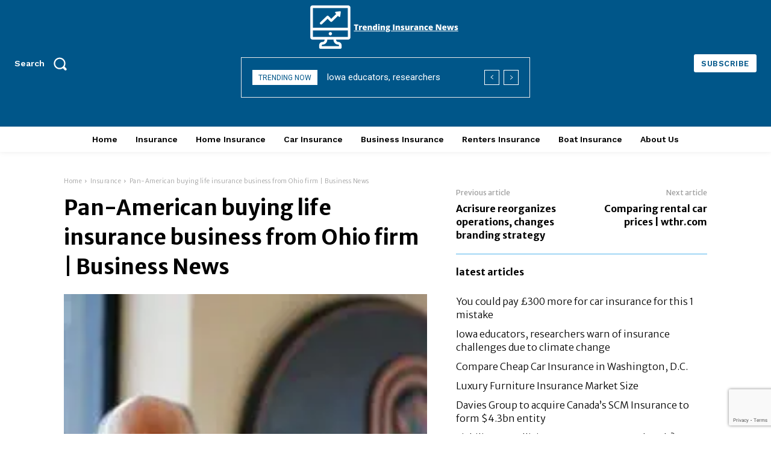

--- FILE ---
content_type: text/html; charset=UTF-8
request_url: https://trendinginsurancenews.com/pan-american-buying-life-insurance-business-from-ohio-firm-business-news/
body_size: 54767
content:
<!doctype html >
<html dir="ltr" lang="en-US" prefix="og: https://ogp.me/ns#">
<head>
    <meta charset="UTF-8" />
    
    <meta name="viewport" content="width=device-width, initial-scale=1.0">
    <link rel="pingback" href="https://trendinginsurancenews.com/xmlrpc.php" />
    <script type="text/javascript">
/* <![CDATA[ */
(()=>{var e={};e.g=function(){if("object"==typeof globalThis)return globalThis;try{return this||new Function("return this")()}catch(e){if("object"==typeof window)return window}}(),function({ampUrl:n,isCustomizePreview:t,isAmpDevMode:r,noampQueryVarName:o,noampQueryVarValue:s,disabledStorageKey:i,mobileUserAgents:a,regexRegex:c}){if("undefined"==typeof sessionStorage)return;const d=new RegExp(c);if(!a.some((e=>{const n=e.match(d);return!(!n||!new RegExp(n[1],n[2]).test(navigator.userAgent))||navigator.userAgent.includes(e)})))return;e.g.addEventListener("DOMContentLoaded",(()=>{const e=document.getElementById("amp-mobile-version-switcher");if(!e)return;e.hidden=!1;const n=e.querySelector("a[href]");n&&n.addEventListener("click",(()=>{sessionStorage.removeItem(i)}))}));const g=r&&["paired-browsing-non-amp","paired-browsing-amp"].includes(window.name);if(sessionStorage.getItem(i)||t||g)return;const u=new URL(location.href),m=new URL(n);m.hash=u.hash,u.searchParams.has(o)&&s===u.searchParams.get(o)?sessionStorage.setItem(i,"1"):m.href!==u.href&&(window.stop(),location.replace(m.href))}({"ampUrl":"https:\/\/trendinginsurancenews.com\/pan-american-buying-life-insurance-business-from-ohio-firm-business-news\/?amp=1","noampQueryVarName":"noamp","noampQueryVarValue":"mobile","disabledStorageKey":"amp_mobile_redirect_disabled","mobileUserAgents":["Mobile","Android","Silk\/","Kindle","BlackBerry","Opera Mini","Opera Mobi"],"regexRegex":"^\\\/((?:.|\\n)+)\\\/([i]*)$","isCustomizePreview":false,"isAmpDevMode":false})})();
/* ]]> */
</script>

		<!-- All in One SEO Pro 4.8.8 - aioseo.com -->
		<title>Pan-American buying life insurance business from Ohio firm | Business News</title>
	<meta name="description" content="New Orleans-based Pan-American Life Insurance Group is acquiring Encova Life Insurance Company, the life insurance arm of Encova Mutual Insurance Group of Columbus, Ohio, the companies announced Monday.The deal’s purchase price was not disclosed, but it should add $60 million to Pan-American’s annual revenue haul, including $38 million in insurance premiums from 82,000 policies, according" />
	<meta name="robots" content="max-image-preview:large" />
	<meta name="author" content="Clinton Mora"/>
	<meta name="keywords" content="insurance" />
	<link rel="canonical" href="https://trendinginsurancenews.com/pan-american-buying-life-insurance-business-from-ohio-firm-business-news/" />
	<meta name="generator" content="All in One SEO Pro (AIOSEO) 4.8.8" />

		<!-- Global site tag (gtag.js) - Google Analytics -->
<script async src="https://www.googletagmanager.com/gtag/js?id=G-Y0LSTPH4PX"></script>
<script>
 window.dataLayer = window.dataLayer || [];
 function gtag(){dataLayer.push(arguments);}
 gtag('js', new Date());

 gtag('config', 'G-Y0LSTPH4PX');
</script>
		<meta property="og:locale" content="en_US" />
		<meta property="og:site_name" content="Trending Insurance News | Latest Insurance News And Information" />
		<meta property="og:type" content="article" />
		<meta property="og:title" content="Pan-American buying life insurance business from Ohio firm | Business News" />
		<meta property="og:description" content="New Orleans-based Pan-American Life Insurance Group is acquiring Encova Life Insurance Company, the life insurance arm of Encova Mutual Insurance Group of Columbus, Ohio, the companies announced Monday.The deal’s purchase price was not disclosed, but it should add $60 million to Pan-American’s annual revenue haul, including $38 million in insurance premiums from 82,000 policies, according" />
		<meta property="og:url" content="https://trendinginsurancenews.com/pan-american-buying-life-insurance-business-from-ohio-firm-business-news/" />
		<meta property="article:published_time" content="2023-05-22T18:04:50+00:00" />
		<meta property="article:modified_time" content="2023-05-22T18:04:50+00:00" />
		<meta name="twitter:card" content="summary" />
		<meta name="twitter:title" content="Pan-American buying life insurance business from Ohio firm | Business News" />
		<meta name="twitter:description" content="New Orleans-based Pan-American Life Insurance Group is acquiring Encova Life Insurance Company, the life insurance arm of Encova Mutual Insurance Group of Columbus, Ohio, the companies announced Monday.The deal’s purchase price was not disclosed, but it should add $60 million to Pan-American’s annual revenue haul, including $38 million in insurance premiums from 82,000 policies, according" />
		<meta name="twitter:image" content="https://trendinginsurancenews.com/wp-content/uploads/2023/05/Pan-American-buying-life-insurance-business-from-Ohio-firm-Business.jpg" />
		<script type="application/ld+json" class="aioseo-schema">
			{"@context":"https:\/\/schema.org","@graph":[{"@type":"BreadcrumbList","@id":"https:\/\/trendinginsurancenews.com\/pan-american-buying-life-insurance-business-from-ohio-firm-business-news\/#breadcrumblist","itemListElement":[{"@type":"ListItem","@id":"https:\/\/trendinginsurancenews.com#listItem","position":1,"name":"Home","item":"https:\/\/trendinginsurancenews.com","nextItem":{"@type":"ListItem","@id":"https:\/\/trendinginsurancenews.com\/category\/insurance\/#listItem","name":"Insurance"}},{"@type":"ListItem","@id":"https:\/\/trendinginsurancenews.com\/category\/insurance\/#listItem","position":2,"name":"Insurance","item":"https:\/\/trendinginsurancenews.com\/category\/insurance\/","nextItem":{"@type":"ListItem","@id":"https:\/\/trendinginsurancenews.com\/pan-american-buying-life-insurance-business-from-ohio-firm-business-news\/#listItem","name":"Pan-American buying life insurance business from Ohio firm | Business News"},"previousItem":{"@type":"ListItem","@id":"https:\/\/trendinginsurancenews.com#listItem","name":"Home"}},{"@type":"ListItem","@id":"https:\/\/trendinginsurancenews.com\/pan-american-buying-life-insurance-business-from-ohio-firm-business-news\/#listItem","position":3,"name":"Pan-American buying life insurance business from Ohio firm | Business News","previousItem":{"@type":"ListItem","@id":"https:\/\/trendinginsurancenews.com\/category\/insurance\/#listItem","name":"Insurance"}}]},{"@type":"NewsArticle","@id":"https:\/\/trendinginsurancenews.com\/pan-american-buying-life-insurance-business-from-ohio-firm-business-news\/#newsarticle","name":"Pan-American buying life insurance business from Ohio firm | Business News","headline":"Pan-American buying life insurance business from Ohio firm | Business News","author":{"@id":"https:\/\/trendinginsurancenews.com\/author\/clinton-mora\/#author"},"publisher":{"@id":"https:\/\/trendinginsurancenews.com\/#organization"},"image":{"@type":"ImageObject","url":"https:\/\/i0.wp.com\/trendinginsurancenews.com\/wp-content\/uploads\/2023\/05\/Pan-American-buying-life-insurance-business-from-Ohio-firm-Business.jpg?fit=200%2C200&ssl=1","width":200,"height":200,"caption":"Pan-American buying life insurance business from Ohio firm | Business News"},"datePublished":"2023-05-22T14:04:50-04:00","dateModified":"2023-05-22T14:04:50-04:00","inLanguage":"en-US","mainEntityOfPage":{"@id":"https:\/\/trendinginsurancenews.com\/pan-american-buying-life-insurance-business-from-ohio-firm-business-news\/#webpage"},"isPartOf":{"@id":"https:\/\/trendinginsurancenews.com\/pan-american-buying-life-insurance-business-from-ohio-firm-business-news\/#webpage"},"articleSection":"Insurance","dateline":"Published on May 22, 2023."},{"@type":"Organization","@id":"https:\/\/trendinginsurancenews.com\/#organization","name":"Trending Insurance News","description":"Latest Insurance News And Information","url":"https:\/\/trendinginsurancenews.com\/","telephone":"+19803193804","logo":{"@type":"ImageObject","url":"https:\/\/i0.wp.com\/trendinginsurancenews.com\/wp-content\/uploads\/2022\/01\/Trending-Insurance-News-logo272-x-90-px.png?fit=272%2C90&ssl=1","@id":"https:\/\/trendinginsurancenews.com\/pan-american-buying-life-insurance-business-from-ohio-firm-business-news\/#organizationLogo","width":272,"height":90,"caption":"Trending Insurance News logo(272 x 90 px)"},"image":{"@id":"https:\/\/trendinginsurancenews.com\/pan-american-buying-life-insurance-business-from-ohio-firm-business-news\/#organizationLogo"}},{"@type":"Person","@id":"https:\/\/trendinginsurancenews.com\/author\/clinton-mora\/#author","url":"https:\/\/trendinginsurancenews.com\/author\/clinton-mora\/","name":"Clinton Mora","image":{"@type":"ImageObject","@id":"https:\/\/trendinginsurancenews.com\/pan-american-buying-life-insurance-business-from-ohio-firm-business-news\/#authorImage","url":"https:\/\/secure.gravatar.com\/avatar\/7b5f89e55095c822778938f52e6d5e28?s=96&d=mm&r=g","width":96,"height":96,"caption":"Clinton Mora"}},{"@type":"WebPage","@id":"https:\/\/trendinginsurancenews.com\/pan-american-buying-life-insurance-business-from-ohio-firm-business-news\/#webpage","url":"https:\/\/trendinginsurancenews.com\/pan-american-buying-life-insurance-business-from-ohio-firm-business-news\/","name":"Pan-American buying life insurance business from Ohio firm | Business News","description":"New Orleans-based Pan-American Life Insurance Group is acquiring Encova Life Insurance Company, the life insurance arm of Encova Mutual Insurance Group of Columbus, Ohio, the companies announced Monday.The deal\u2019s purchase price was not disclosed, but it should add $60 million to Pan-American\u2019s annual revenue haul, including $38 million in insurance premiums from 82,000 policies, according","inLanguage":"en-US","isPartOf":{"@id":"https:\/\/trendinginsurancenews.com\/#website"},"breadcrumb":{"@id":"https:\/\/trendinginsurancenews.com\/pan-american-buying-life-insurance-business-from-ohio-firm-business-news\/#breadcrumblist"},"author":{"@id":"https:\/\/trendinginsurancenews.com\/author\/clinton-mora\/#author"},"creator":{"@id":"https:\/\/trendinginsurancenews.com\/author\/clinton-mora\/#author"},"image":{"@type":"ImageObject","url":"https:\/\/i0.wp.com\/trendinginsurancenews.com\/wp-content\/uploads\/2023\/05\/Pan-American-buying-life-insurance-business-from-Ohio-firm-Business.jpg?fit=200%2C200&ssl=1","@id":"https:\/\/trendinginsurancenews.com\/pan-american-buying-life-insurance-business-from-ohio-firm-business-news\/#mainImage","width":200,"height":200,"caption":"Pan-American buying life insurance business from Ohio firm | Business News"},"primaryImageOfPage":{"@id":"https:\/\/trendinginsurancenews.com\/pan-american-buying-life-insurance-business-from-ohio-firm-business-news\/#mainImage"},"datePublished":"2023-05-22T14:04:50-04:00","dateModified":"2023-05-22T14:04:50-04:00"},{"@type":"WebSite","@id":"https:\/\/trendinginsurancenews.com\/#website","url":"https:\/\/trendinginsurancenews.com\/","name":"Trending Insurance News","description":"Latest Insurance News And Information","inLanguage":"en-US","publisher":{"@id":"https:\/\/trendinginsurancenews.com\/#organization"}}]}
		</script>
		<!-- All in One SEO Pro -->

<link rel="icon" type="image/png" href="https://trendinginsurancenews.com/wp-content/uploads/2022/01/Trending-Insurance-News.png"><link rel='dns-prefetch' href='//stats.wp.com' />
<link rel='dns-prefetch' href='//fonts.googleapis.com' />
<link rel='dns-prefetch' href='//i0.wp.com' />
<link rel="alternate" type="application/rss+xml" title="Trending Insurance News &raquo; Feed" href="https://trendinginsurancenews.com/feed/" />
<script type="text/javascript">
/* <![CDATA[ */
window._wpemojiSettings = {"baseUrl":"https:\/\/s.w.org\/images\/core\/emoji\/15.0.3\/72x72\/","ext":".png","svgUrl":"https:\/\/s.w.org\/images\/core\/emoji\/15.0.3\/svg\/","svgExt":".svg","source":{"concatemoji":"https:\/\/trendinginsurancenews.com\/wp-includes\/js\/wp-emoji-release.min.js?ver=6.6.4"}};
/*! This file is auto-generated */
!function(i,n){var o,s,e;function c(e){try{var t={supportTests:e,timestamp:(new Date).valueOf()};sessionStorage.setItem(o,JSON.stringify(t))}catch(e){}}function p(e,t,n){e.clearRect(0,0,e.canvas.width,e.canvas.height),e.fillText(t,0,0);var t=new Uint32Array(e.getImageData(0,0,e.canvas.width,e.canvas.height).data),r=(e.clearRect(0,0,e.canvas.width,e.canvas.height),e.fillText(n,0,0),new Uint32Array(e.getImageData(0,0,e.canvas.width,e.canvas.height).data));return t.every(function(e,t){return e===r[t]})}function u(e,t,n){switch(t){case"flag":return n(e,"\ud83c\udff3\ufe0f\u200d\u26a7\ufe0f","\ud83c\udff3\ufe0f\u200b\u26a7\ufe0f")?!1:!n(e,"\ud83c\uddfa\ud83c\uddf3","\ud83c\uddfa\u200b\ud83c\uddf3")&&!n(e,"\ud83c\udff4\udb40\udc67\udb40\udc62\udb40\udc65\udb40\udc6e\udb40\udc67\udb40\udc7f","\ud83c\udff4\u200b\udb40\udc67\u200b\udb40\udc62\u200b\udb40\udc65\u200b\udb40\udc6e\u200b\udb40\udc67\u200b\udb40\udc7f");case"emoji":return!n(e,"\ud83d\udc26\u200d\u2b1b","\ud83d\udc26\u200b\u2b1b")}return!1}function f(e,t,n){var r="undefined"!=typeof WorkerGlobalScope&&self instanceof WorkerGlobalScope?new OffscreenCanvas(300,150):i.createElement("canvas"),a=r.getContext("2d",{willReadFrequently:!0}),o=(a.textBaseline="top",a.font="600 32px Arial",{});return e.forEach(function(e){o[e]=t(a,e,n)}),o}function t(e){var t=i.createElement("script");t.src=e,t.defer=!0,i.head.appendChild(t)}"undefined"!=typeof Promise&&(o="wpEmojiSettingsSupports",s=["flag","emoji"],n.supports={everything:!0,everythingExceptFlag:!0},e=new Promise(function(e){i.addEventListener("DOMContentLoaded",e,{once:!0})}),new Promise(function(t){var n=function(){try{var e=JSON.parse(sessionStorage.getItem(o));if("object"==typeof e&&"number"==typeof e.timestamp&&(new Date).valueOf()<e.timestamp+604800&&"object"==typeof e.supportTests)return e.supportTests}catch(e){}return null}();if(!n){if("undefined"!=typeof Worker&&"undefined"!=typeof OffscreenCanvas&&"undefined"!=typeof URL&&URL.createObjectURL&&"undefined"!=typeof Blob)try{var e="postMessage("+f.toString()+"("+[JSON.stringify(s),u.toString(),p.toString()].join(",")+"));",r=new Blob([e],{type:"text/javascript"}),a=new Worker(URL.createObjectURL(r),{name:"wpTestEmojiSupports"});return void(a.onmessage=function(e){c(n=e.data),a.terminate(),t(n)})}catch(e){}c(n=f(s,u,p))}t(n)}).then(function(e){for(var t in e)n.supports[t]=e[t],n.supports.everything=n.supports.everything&&n.supports[t],"flag"!==t&&(n.supports.everythingExceptFlag=n.supports.everythingExceptFlag&&n.supports[t]);n.supports.everythingExceptFlag=n.supports.everythingExceptFlag&&!n.supports.flag,n.DOMReady=!1,n.readyCallback=function(){n.DOMReady=!0}}).then(function(){return e}).then(function(){var e;n.supports.everything||(n.readyCallback(),(e=n.source||{}).concatemoji?t(e.concatemoji):e.wpemoji&&e.twemoji&&(t(e.twemoji),t(e.wpemoji)))}))}((window,document),window._wpemojiSettings);
/* ]]> */
</script>
<style id='wp-emoji-styles-inline-css' type='text/css'>

	img.wp-smiley, img.emoji {
		display: inline !important;
		border: none !important;
		box-shadow: none !important;
		height: 1em !important;
		width: 1em !important;
		margin: 0 0.07em !important;
		vertical-align: -0.1em !important;
		background: none !important;
		padding: 0 !important;
	}
</style>
<link rel='stylesheet' id='wp-block-library-css' href='https://trendinginsurancenews.com/wp-includes/css/dist/block-library/style.min.css?ver=6.6.4' type='text/css' media='all' />
<link rel='stylesheet' id='mediaelement-css' href='https://trendinginsurancenews.com/wp-includes/js/mediaelement/mediaelementplayer-legacy.min.css?ver=4.2.17' type='text/css' media='all' />
<link rel='stylesheet' id='wp-mediaelement-css' href='https://trendinginsurancenews.com/wp-includes/js/mediaelement/wp-mediaelement.min.css?ver=6.6.4' type='text/css' media='all' />
<style id='jetpack-sharing-buttons-style-inline-css' type='text/css'>
.jetpack-sharing-buttons__services-list{display:flex;flex-direction:row;flex-wrap:wrap;gap:0;list-style-type:none;margin:5px;padding:0}.jetpack-sharing-buttons__services-list.has-small-icon-size{font-size:12px}.jetpack-sharing-buttons__services-list.has-normal-icon-size{font-size:16px}.jetpack-sharing-buttons__services-list.has-large-icon-size{font-size:24px}.jetpack-sharing-buttons__services-list.has-huge-icon-size{font-size:36px}@media print{.jetpack-sharing-buttons__services-list{display:none!important}}.editor-styles-wrapper .wp-block-jetpack-sharing-buttons{gap:0;padding-inline-start:0}ul.jetpack-sharing-buttons__services-list.has-background{padding:1.25em 2.375em}
</style>
<style id='classic-theme-styles-inline-css' type='text/css'>
/*! This file is auto-generated */
.wp-block-button__link{color:#fff;background-color:#32373c;border-radius:9999px;box-shadow:none;text-decoration:none;padding:calc(.667em + 2px) calc(1.333em + 2px);font-size:1.125em}.wp-block-file__button{background:#32373c;color:#fff;text-decoration:none}
</style>
<style id='global-styles-inline-css' type='text/css'>
:root{--wp--preset--aspect-ratio--square: 1;--wp--preset--aspect-ratio--4-3: 4/3;--wp--preset--aspect-ratio--3-4: 3/4;--wp--preset--aspect-ratio--3-2: 3/2;--wp--preset--aspect-ratio--2-3: 2/3;--wp--preset--aspect-ratio--16-9: 16/9;--wp--preset--aspect-ratio--9-16: 9/16;--wp--preset--color--black: #000000;--wp--preset--color--cyan-bluish-gray: #abb8c3;--wp--preset--color--white: #ffffff;--wp--preset--color--pale-pink: #f78da7;--wp--preset--color--vivid-red: #cf2e2e;--wp--preset--color--luminous-vivid-orange: #ff6900;--wp--preset--color--luminous-vivid-amber: #fcb900;--wp--preset--color--light-green-cyan: #7bdcb5;--wp--preset--color--vivid-green-cyan: #00d084;--wp--preset--color--pale-cyan-blue: #8ed1fc;--wp--preset--color--vivid-cyan-blue: #0693e3;--wp--preset--color--vivid-purple: #9b51e0;--wp--preset--gradient--vivid-cyan-blue-to-vivid-purple: linear-gradient(135deg,rgba(6,147,227,1) 0%,rgb(155,81,224) 100%);--wp--preset--gradient--light-green-cyan-to-vivid-green-cyan: linear-gradient(135deg,rgb(122,220,180) 0%,rgb(0,208,130) 100%);--wp--preset--gradient--luminous-vivid-amber-to-luminous-vivid-orange: linear-gradient(135deg,rgba(252,185,0,1) 0%,rgba(255,105,0,1) 100%);--wp--preset--gradient--luminous-vivid-orange-to-vivid-red: linear-gradient(135deg,rgba(255,105,0,1) 0%,rgb(207,46,46) 100%);--wp--preset--gradient--very-light-gray-to-cyan-bluish-gray: linear-gradient(135deg,rgb(238,238,238) 0%,rgb(169,184,195) 100%);--wp--preset--gradient--cool-to-warm-spectrum: linear-gradient(135deg,rgb(74,234,220) 0%,rgb(151,120,209) 20%,rgb(207,42,186) 40%,rgb(238,44,130) 60%,rgb(251,105,98) 80%,rgb(254,248,76) 100%);--wp--preset--gradient--blush-light-purple: linear-gradient(135deg,rgb(255,206,236) 0%,rgb(152,150,240) 100%);--wp--preset--gradient--blush-bordeaux: linear-gradient(135deg,rgb(254,205,165) 0%,rgb(254,45,45) 50%,rgb(107,0,62) 100%);--wp--preset--gradient--luminous-dusk: linear-gradient(135deg,rgb(255,203,112) 0%,rgb(199,81,192) 50%,rgb(65,88,208) 100%);--wp--preset--gradient--pale-ocean: linear-gradient(135deg,rgb(255,245,203) 0%,rgb(182,227,212) 50%,rgb(51,167,181) 100%);--wp--preset--gradient--electric-grass: linear-gradient(135deg,rgb(202,248,128) 0%,rgb(113,206,126) 100%);--wp--preset--gradient--midnight: linear-gradient(135deg,rgb(2,3,129) 0%,rgb(40,116,252) 100%);--wp--preset--font-size--small: 11px;--wp--preset--font-size--medium: 20px;--wp--preset--font-size--large: 32px;--wp--preset--font-size--x-large: 42px;--wp--preset--font-size--regular: 15px;--wp--preset--font-size--larger: 50px;--wp--preset--spacing--20: 0.44rem;--wp--preset--spacing--30: 0.67rem;--wp--preset--spacing--40: 1rem;--wp--preset--spacing--50: 1.5rem;--wp--preset--spacing--60: 2.25rem;--wp--preset--spacing--70: 3.38rem;--wp--preset--spacing--80: 5.06rem;--wp--preset--shadow--natural: 6px 6px 9px rgba(0, 0, 0, 0.2);--wp--preset--shadow--deep: 12px 12px 50px rgba(0, 0, 0, 0.4);--wp--preset--shadow--sharp: 6px 6px 0px rgba(0, 0, 0, 0.2);--wp--preset--shadow--outlined: 6px 6px 0px -3px rgba(255, 255, 255, 1), 6px 6px rgba(0, 0, 0, 1);--wp--preset--shadow--crisp: 6px 6px 0px rgba(0, 0, 0, 1);}:where(.is-layout-flex){gap: 0.5em;}:where(.is-layout-grid){gap: 0.5em;}body .is-layout-flex{display: flex;}.is-layout-flex{flex-wrap: wrap;align-items: center;}.is-layout-flex > :is(*, div){margin: 0;}body .is-layout-grid{display: grid;}.is-layout-grid > :is(*, div){margin: 0;}:where(.wp-block-columns.is-layout-flex){gap: 2em;}:where(.wp-block-columns.is-layout-grid){gap: 2em;}:where(.wp-block-post-template.is-layout-flex){gap: 1.25em;}:where(.wp-block-post-template.is-layout-grid){gap: 1.25em;}.has-black-color{color: var(--wp--preset--color--black) !important;}.has-cyan-bluish-gray-color{color: var(--wp--preset--color--cyan-bluish-gray) !important;}.has-white-color{color: var(--wp--preset--color--white) !important;}.has-pale-pink-color{color: var(--wp--preset--color--pale-pink) !important;}.has-vivid-red-color{color: var(--wp--preset--color--vivid-red) !important;}.has-luminous-vivid-orange-color{color: var(--wp--preset--color--luminous-vivid-orange) !important;}.has-luminous-vivid-amber-color{color: var(--wp--preset--color--luminous-vivid-amber) !important;}.has-light-green-cyan-color{color: var(--wp--preset--color--light-green-cyan) !important;}.has-vivid-green-cyan-color{color: var(--wp--preset--color--vivid-green-cyan) !important;}.has-pale-cyan-blue-color{color: var(--wp--preset--color--pale-cyan-blue) !important;}.has-vivid-cyan-blue-color{color: var(--wp--preset--color--vivid-cyan-blue) !important;}.has-vivid-purple-color{color: var(--wp--preset--color--vivid-purple) !important;}.has-black-background-color{background-color: var(--wp--preset--color--black) !important;}.has-cyan-bluish-gray-background-color{background-color: var(--wp--preset--color--cyan-bluish-gray) !important;}.has-white-background-color{background-color: var(--wp--preset--color--white) !important;}.has-pale-pink-background-color{background-color: var(--wp--preset--color--pale-pink) !important;}.has-vivid-red-background-color{background-color: var(--wp--preset--color--vivid-red) !important;}.has-luminous-vivid-orange-background-color{background-color: var(--wp--preset--color--luminous-vivid-orange) !important;}.has-luminous-vivid-amber-background-color{background-color: var(--wp--preset--color--luminous-vivid-amber) !important;}.has-light-green-cyan-background-color{background-color: var(--wp--preset--color--light-green-cyan) !important;}.has-vivid-green-cyan-background-color{background-color: var(--wp--preset--color--vivid-green-cyan) !important;}.has-pale-cyan-blue-background-color{background-color: var(--wp--preset--color--pale-cyan-blue) !important;}.has-vivid-cyan-blue-background-color{background-color: var(--wp--preset--color--vivid-cyan-blue) !important;}.has-vivid-purple-background-color{background-color: var(--wp--preset--color--vivid-purple) !important;}.has-black-border-color{border-color: var(--wp--preset--color--black) !important;}.has-cyan-bluish-gray-border-color{border-color: var(--wp--preset--color--cyan-bluish-gray) !important;}.has-white-border-color{border-color: var(--wp--preset--color--white) !important;}.has-pale-pink-border-color{border-color: var(--wp--preset--color--pale-pink) !important;}.has-vivid-red-border-color{border-color: var(--wp--preset--color--vivid-red) !important;}.has-luminous-vivid-orange-border-color{border-color: var(--wp--preset--color--luminous-vivid-orange) !important;}.has-luminous-vivid-amber-border-color{border-color: var(--wp--preset--color--luminous-vivid-amber) !important;}.has-light-green-cyan-border-color{border-color: var(--wp--preset--color--light-green-cyan) !important;}.has-vivid-green-cyan-border-color{border-color: var(--wp--preset--color--vivid-green-cyan) !important;}.has-pale-cyan-blue-border-color{border-color: var(--wp--preset--color--pale-cyan-blue) !important;}.has-vivid-cyan-blue-border-color{border-color: var(--wp--preset--color--vivid-cyan-blue) !important;}.has-vivid-purple-border-color{border-color: var(--wp--preset--color--vivid-purple) !important;}.has-vivid-cyan-blue-to-vivid-purple-gradient-background{background: var(--wp--preset--gradient--vivid-cyan-blue-to-vivid-purple) !important;}.has-light-green-cyan-to-vivid-green-cyan-gradient-background{background: var(--wp--preset--gradient--light-green-cyan-to-vivid-green-cyan) !important;}.has-luminous-vivid-amber-to-luminous-vivid-orange-gradient-background{background: var(--wp--preset--gradient--luminous-vivid-amber-to-luminous-vivid-orange) !important;}.has-luminous-vivid-orange-to-vivid-red-gradient-background{background: var(--wp--preset--gradient--luminous-vivid-orange-to-vivid-red) !important;}.has-very-light-gray-to-cyan-bluish-gray-gradient-background{background: var(--wp--preset--gradient--very-light-gray-to-cyan-bluish-gray) !important;}.has-cool-to-warm-spectrum-gradient-background{background: var(--wp--preset--gradient--cool-to-warm-spectrum) !important;}.has-blush-light-purple-gradient-background{background: var(--wp--preset--gradient--blush-light-purple) !important;}.has-blush-bordeaux-gradient-background{background: var(--wp--preset--gradient--blush-bordeaux) !important;}.has-luminous-dusk-gradient-background{background: var(--wp--preset--gradient--luminous-dusk) !important;}.has-pale-ocean-gradient-background{background: var(--wp--preset--gradient--pale-ocean) !important;}.has-electric-grass-gradient-background{background: var(--wp--preset--gradient--electric-grass) !important;}.has-midnight-gradient-background{background: var(--wp--preset--gradient--midnight) !important;}.has-small-font-size{font-size: var(--wp--preset--font-size--small) !important;}.has-medium-font-size{font-size: var(--wp--preset--font-size--medium) !important;}.has-large-font-size{font-size: var(--wp--preset--font-size--large) !important;}.has-x-large-font-size{font-size: var(--wp--preset--font-size--x-large) !important;}
:where(.wp-block-post-template.is-layout-flex){gap: 1.25em;}:where(.wp-block-post-template.is-layout-grid){gap: 1.25em;}
:where(.wp-block-columns.is-layout-flex){gap: 2em;}:where(.wp-block-columns.is-layout-grid){gap: 2em;}
:root :where(.wp-block-pullquote){font-size: 1.5em;line-height: 1.6;}
</style>
<link rel='stylesheet' id='contact-form-7-css' href='https://trendinginsurancenews.com/wp-content/plugins/contact-form-7/includes/css/styles.css?ver=5.9.8' type='text/css' media='all' />
<link rel='stylesheet' id='wp-automatic-css' href='https://trendinginsurancenews.com/wp-content/plugins/wp-automatic-plugin-for-wordpress/css/admin-dashboard.css?ver=1.0.0' type='text/css' media='all' />
<link rel='stylesheet' id='wp-automatic-gallery-css' href='https://trendinginsurancenews.com/wp-content/plugins/wp-automatic-plugin-for-wordpress/css/wp-automatic.css?ver=1.0.0' type='text/css' media='all' />
<link rel='stylesheet' id='td-plugin-multi-purpose-css' href='https://trendinginsurancenews.com/wp-content/plugins/td-composer/td-multi-purpose/style.css?ver=5b75a1149b707159a7e71fd3bf09ff7b' type='text/css' media='all' />
<link crossorigin="anonymous" rel='stylesheet' id='google-fonts-style-css' href='https://fonts.googleapis.com/css?family=Merriweather+Sans%3A400%2C300%2C700%2C900%7COpen+Sans%3A400%2C600%2C700%2C300%2C900%7CRoboto%3A400%2C600%2C700%2C300%2C900%7CWork+Sans%3A600%2C400%2C500%7CPT+Serif%3A600%2C700%2C400%7CMerriweather+Sans%3A400%2C900%2C500%2C300%2C700%7CMerriweather%3A400&#038;display=swap&#038;ver=12.6.7' type='text/css' media='all' />
<link rel='stylesheet' id='td-multipurpose-css' href='https://trendinginsurancenews.com/wp-content/plugins/td-composer/assets/fonts/td-multipurpose/td-multipurpose.css?ver=5b75a1149b707159a7e71fd3bf09ff7b' type='text/css' media='all' />
<link rel='stylesheet' id='td-theme-css' href='https://trendinginsurancenews.com/wp-content/themes/Newspaper/style.css?ver=12.6.7' type='text/css' media='all' />
<style id='td-theme-inline-css' type='text/css'>@media (max-width:767px){.td-header-desktop-wrap{display:none}}@media (min-width:767px){.td-header-mobile-wrap{display:none}}</style>
<link rel='stylesheet' id='td-legacy-framework-front-style-css' href='https://trendinginsurancenews.com/wp-content/plugins/td-composer/legacy/Newspaper/assets/css/td_legacy_main.css?ver=5b75a1149b707159a7e71fd3bf09ff7b' type='text/css' media='all' />
<link rel='stylesheet' id='tdb_style_cloud_templates_front-css' href='https://trendinginsurancenews.com/wp-content/plugins/td-cloud-library/assets/css/tdb_main.css?ver=b089d95615dd8e22e80845576af6b5b5' type='text/css' media='all' />
<script type="text/javascript" src="https://trendinginsurancenews.com/wp-includes/js/jquery/jquery.min.js?ver=3.7.1" id="jquery-core-js"></script>
<script type="text/javascript" src="https://trendinginsurancenews.com/wp-includes/js/jquery/jquery-migrate.min.js?ver=3.4.1" id="jquery-migrate-js"></script>
<script type="text/javascript" src="https://trendinginsurancenews.com/wp-content/plugins/wp-automatic-plugin-for-wordpress/js/custom-front.js?ver=1.0" id="wp-automatic-js"></script>
<link rel="https://api.w.org/" href="https://trendinginsurancenews.com/wp-json/" /><link rel="alternate" title="JSON" type="application/json" href="https://trendinginsurancenews.com/wp-json/wp/v2/posts/8834" /><link rel="EditURI" type="application/rsd+xml" title="RSD" href="https://trendinginsurancenews.com/xmlrpc.php?rsd" />
<meta name="generator" content="WordPress 6.6.4" />
<link rel='shortlink' href='https://trendinginsurancenews.com/?p=8834' />
<link rel="alternate" title="oEmbed (JSON)" type="application/json+oembed" href="https://trendinginsurancenews.com/wp-json/oembed/1.0/embed?url=https%3A%2F%2Ftrendinginsurancenews.com%2Fpan-american-buying-life-insurance-business-from-ohio-firm-business-news%2F" />
<link rel="alternate" title="oEmbed (XML)" type="text/xml+oembed" href="https://trendinginsurancenews.com/wp-json/oembed/1.0/embed?url=https%3A%2F%2Ftrendinginsurancenews.com%2Fpan-american-buying-life-insurance-business-from-ohio-firm-business-news%2F&#038;format=xml" />
<!-- HFCM by 99 Robots - Snippet # 1: google adsense -->
<script async src="https://pagead2.googlesyndication.com/pagead/js/adsbygoogle.js?client=ca-pub-2848314134866186"
     crossorigin="anonymous"></script>
<!-- /end HFCM by 99 Robots -->
<link rel="alternate" type="text/html" media="only screen and (max-width: 640px)" href="https://trendinginsurancenews.com/pan-american-buying-life-insurance-business-from-ohio-firm-business-news/?amp=1">	<style>img#wpstats{display:none}</style>
		    <script>
        window.tdb_global_vars = {"wpRestUrl":"https:\/\/trendinginsurancenews.com\/wp-json\/","permalinkStructure":"\/%postname%\/"};
        window.tdb_p_autoload_vars = {"isAjax":false,"isAdminBarShowing":false,"autoloadStatus":"off","origPostEditUrl":null};
    </script>
    
    <style id="tdb-global-colors">:root{--accent-color:#fff}</style>

    
	<link rel="amphtml" href="https://trendinginsurancenews.com/pan-american-buying-life-insurance-business-from-ohio-firm-business-news/?amp=1"><style>#amp-mobile-version-switcher{left:0;position:absolute;width:100%;z-index:100}#amp-mobile-version-switcher>a{background-color:#444;border:0;color:#eaeaea;display:block;font-family:-apple-system,BlinkMacSystemFont,Segoe UI,Roboto,Oxygen-Sans,Ubuntu,Cantarell,Helvetica Neue,sans-serif;font-size:16px;font-weight:600;padding:15px 0;text-align:center;-webkit-text-decoration:none;text-decoration:none}#amp-mobile-version-switcher>a:active,#amp-mobile-version-switcher>a:focus,#amp-mobile-version-switcher>a:hover{-webkit-text-decoration:underline;text-decoration:underline}</style>
<!-- JS generated by theme -->

<script type="text/javascript" id="td-generated-header-js">
    
    

	    var tdBlocksArray = []; //here we store all the items for the current page

	    // td_block class - each ajax block uses a object of this class for requests
	    function tdBlock() {
		    this.id = '';
		    this.block_type = 1; //block type id (1-234 etc)
		    this.atts = '';
		    this.td_column_number = '';
		    this.td_current_page = 1; //
		    this.post_count = 0; //from wp
		    this.found_posts = 0; //from wp
		    this.max_num_pages = 0; //from wp
		    this.td_filter_value = ''; //current live filter value
		    this.is_ajax_running = false;
		    this.td_user_action = ''; // load more or infinite loader (used by the animation)
		    this.header_color = '';
		    this.ajax_pagination_infinite_stop = ''; //show load more at page x
	    }

        // td_js_generator - mini detector
        ( function () {
            var htmlTag = document.getElementsByTagName("html")[0];

	        if ( navigator.userAgent.indexOf("MSIE 10.0") > -1 ) {
                htmlTag.className += ' ie10';
            }

            if ( !!navigator.userAgent.match(/Trident.*rv\:11\./) ) {
                htmlTag.className += ' ie11';
            }

	        if ( navigator.userAgent.indexOf("Edge") > -1 ) {
                htmlTag.className += ' ieEdge';
            }

            if ( /(iPad|iPhone|iPod)/g.test(navigator.userAgent) ) {
                htmlTag.className += ' td-md-is-ios';
            }

            var user_agent = navigator.userAgent.toLowerCase();
            if ( user_agent.indexOf("android") > -1 ) {
                htmlTag.className += ' td-md-is-android';
            }

            if ( -1 !== navigator.userAgent.indexOf('Mac OS X')  ) {
                htmlTag.className += ' td-md-is-os-x';
            }

            if ( /chrom(e|ium)/.test(navigator.userAgent.toLowerCase()) ) {
               htmlTag.className += ' td-md-is-chrome';
            }

            if ( -1 !== navigator.userAgent.indexOf('Firefox') ) {
                htmlTag.className += ' td-md-is-firefox';
            }

            if ( -1 !== navigator.userAgent.indexOf('Safari') && -1 === navigator.userAgent.indexOf('Chrome') ) {
                htmlTag.className += ' td-md-is-safari';
            }

            if( -1 !== navigator.userAgent.indexOf('IEMobile') ){
                htmlTag.className += ' td-md-is-iemobile';
            }

        })();

        var tdLocalCache = {};

        ( function () {
            "use strict";

            tdLocalCache = {
                data: {},
                remove: function (resource_id) {
                    delete tdLocalCache.data[resource_id];
                },
                exist: function (resource_id) {
                    return tdLocalCache.data.hasOwnProperty(resource_id) && tdLocalCache.data[resource_id] !== null;
                },
                get: function (resource_id) {
                    return tdLocalCache.data[resource_id];
                },
                set: function (resource_id, cachedData) {
                    tdLocalCache.remove(resource_id);
                    tdLocalCache.data[resource_id] = cachedData;
                }
            };
        })();

    
    
var td_viewport_interval_list=[{"limitBottom":767,"sidebarWidth":228},{"limitBottom":1018,"sidebarWidth":300},{"limitBottom":1140,"sidebarWidth":324}];
var td_animation_stack_effect="type0";
var tds_animation_stack=true;
var td_animation_stack_specific_selectors=".entry-thumb, img, .td-lazy-img";
var td_animation_stack_general_selectors=".td-animation-stack img, .td-animation-stack .entry-thumb, .post img, .td-animation-stack .td-lazy-img";
var tdc_is_installed="yes";
var td_ajax_url="https:\/\/trendinginsurancenews.com\/wp-admin\/admin-ajax.php?td_theme_name=Newspaper&v=12.6.7";
var td_get_template_directory_uri="https:\/\/trendinginsurancenews.com\/wp-content\/plugins\/td-composer\/legacy\/common";
var tds_snap_menu="";
var tds_logo_on_sticky="";
var tds_header_style="";
var td_please_wait="Please wait...";
var td_email_user_pass_incorrect="User or password incorrect!";
var td_email_user_incorrect="Email or username incorrect!";
var td_email_incorrect="Email incorrect!";
var td_user_incorrect="Username incorrect!";
var td_email_user_empty="Email or username empty!";
var td_pass_empty="Pass empty!";
var td_pass_pattern_incorrect="Invalid Pass Pattern!";
var td_retype_pass_incorrect="Retyped Pass incorrect!";
var tds_more_articles_on_post_enable="";
var tds_more_articles_on_post_time_to_wait="";
var tds_more_articles_on_post_pages_distance_from_top=0;
var tds_captcha="";
var tds_theme_color_site_wide="#005689";
var tds_smart_sidebar="";
var tdThemeName="Newspaper";
var tdThemeNameWl="Newspaper";
var td_magnific_popup_translation_tPrev="Previous (Left arrow key)";
var td_magnific_popup_translation_tNext="Next (Right arrow key)";
var td_magnific_popup_translation_tCounter="%curr% of %total%";
var td_magnific_popup_translation_ajax_tError="The content from %url% could not be loaded.";
var td_magnific_popup_translation_image_tError="The image #%curr% could not be loaded.";
var tdBlockNonce="80b76ded75";
var tdMobileMenu="enabled";
var tdMobileSearch="enabled";
var tdDateNamesI18n={"month_names":["January","February","March","April","May","June","July","August","September","October","November","December"],"month_names_short":["Jan","Feb","Mar","Apr","May","Jun","Jul","Aug","Sep","Oct","Nov","Dec"],"day_names":["Sunday","Monday","Tuesday","Wednesday","Thursday","Friday","Saturday"],"day_names_short":["Sun","Mon","Tue","Wed","Thu","Fri","Sat"]};
var tdb_modal_confirm="Save";
var tdb_modal_cancel="Cancel";
var tdb_modal_confirm_alt="Yes";
var tdb_modal_cancel_alt="No";
var td_deploy_mode="deploy";
var td_ad_background_click_link="";
var td_ad_background_click_target="";
</script>

<style type="text/css">.saboxplugin-wrap{-webkit-box-sizing:border-box;-moz-box-sizing:border-box;-ms-box-sizing:border-box;box-sizing:border-box;border:1px solid #eee;width:100%;clear:both;display:block;overflow:hidden;word-wrap:break-word;position:relative}.saboxplugin-wrap .saboxplugin-gravatar{float:left;padding:0 20px 20px 20px}.saboxplugin-wrap .saboxplugin-gravatar img{max-width:100px;height:auto;border-radius:0;}.saboxplugin-wrap .saboxplugin-authorname{font-size:18px;line-height:1;margin:20px 0 0 20px;display:block}.saboxplugin-wrap .saboxplugin-authorname a{text-decoration:none}.saboxplugin-wrap .saboxplugin-authorname a:focus{outline:0}.saboxplugin-wrap .saboxplugin-desc{display:block;margin:5px 20px}.saboxplugin-wrap .saboxplugin-desc a{text-decoration:underline}.saboxplugin-wrap .saboxplugin-desc p{margin:5px 0 12px}.saboxplugin-wrap .saboxplugin-web{margin:0 20px 15px;text-align:left}.saboxplugin-wrap .sab-web-position{text-align:right}.saboxplugin-wrap .saboxplugin-web a{color:#ccc;text-decoration:none}.saboxplugin-wrap .saboxplugin-socials{position:relative;display:block;background:#fcfcfc;padding:5px;border-top:1px solid #eee}.saboxplugin-wrap .saboxplugin-socials a svg{width:20px;height:20px}.saboxplugin-wrap .saboxplugin-socials a svg .st2{fill:#fff; transform-origin:center center;}.saboxplugin-wrap .saboxplugin-socials a svg .st1{fill:rgba(0,0,0,.3)}.saboxplugin-wrap .saboxplugin-socials a:hover{opacity:.8;-webkit-transition:opacity .4s;-moz-transition:opacity .4s;-o-transition:opacity .4s;transition:opacity .4s;box-shadow:none!important;-webkit-box-shadow:none!important}.saboxplugin-wrap .saboxplugin-socials .saboxplugin-icon-color{box-shadow:none;padding:0;border:0;-webkit-transition:opacity .4s;-moz-transition:opacity .4s;-o-transition:opacity .4s;transition:opacity .4s;display:inline-block;color:#fff;font-size:0;text-decoration:inherit;margin:5px;-webkit-border-radius:0;-moz-border-radius:0;-ms-border-radius:0;-o-border-radius:0;border-radius:0;overflow:hidden}.saboxplugin-wrap .saboxplugin-socials .saboxplugin-icon-grey{text-decoration:inherit;box-shadow:none;position:relative;display:-moz-inline-stack;display:inline-block;vertical-align:middle;zoom:1;margin:10px 5px;color:#444;fill:#444}.clearfix:after,.clearfix:before{content:' ';display:table;line-height:0;clear:both}.ie7 .clearfix{zoom:1}.saboxplugin-socials.sabox-colored .saboxplugin-icon-color .sab-twitch{border-color:#38245c}.saboxplugin-socials.sabox-colored .saboxplugin-icon-color .sab-addthis{border-color:#e91c00}.saboxplugin-socials.sabox-colored .saboxplugin-icon-color .sab-behance{border-color:#003eb0}.saboxplugin-socials.sabox-colored .saboxplugin-icon-color .sab-delicious{border-color:#06c}.saboxplugin-socials.sabox-colored .saboxplugin-icon-color .sab-deviantart{border-color:#036824}.saboxplugin-socials.sabox-colored .saboxplugin-icon-color .sab-digg{border-color:#00327c}.saboxplugin-socials.sabox-colored .saboxplugin-icon-color .sab-dribbble{border-color:#ba1655}.saboxplugin-socials.sabox-colored .saboxplugin-icon-color .sab-facebook{border-color:#1e2e4f}.saboxplugin-socials.sabox-colored .saboxplugin-icon-color .sab-flickr{border-color:#003576}.saboxplugin-socials.sabox-colored .saboxplugin-icon-color .sab-github{border-color:#264874}.saboxplugin-socials.sabox-colored .saboxplugin-icon-color .sab-google{border-color:#0b51c5}.saboxplugin-socials.sabox-colored .saboxplugin-icon-color .sab-googleplus{border-color:#96271a}.saboxplugin-socials.sabox-colored .saboxplugin-icon-color .sab-html5{border-color:#902e13}.saboxplugin-socials.sabox-colored .saboxplugin-icon-color .sab-instagram{border-color:#1630aa}.saboxplugin-socials.sabox-colored .saboxplugin-icon-color .sab-linkedin{border-color:#00344f}.saboxplugin-socials.sabox-colored .saboxplugin-icon-color .sab-pinterest{border-color:#5b040e}.saboxplugin-socials.sabox-colored .saboxplugin-icon-color .sab-reddit{border-color:#992900}.saboxplugin-socials.sabox-colored .saboxplugin-icon-color .sab-rss{border-color:#a43b0a}.saboxplugin-socials.sabox-colored .saboxplugin-icon-color .sab-sharethis{border-color:#5d8420}.saboxplugin-socials.sabox-colored .saboxplugin-icon-color .sab-skype{border-color:#00658a}.saboxplugin-socials.sabox-colored .saboxplugin-icon-color .sab-soundcloud{border-color:#995200}.saboxplugin-socials.sabox-colored .saboxplugin-icon-color .sab-spotify{border-color:#0f612c}.saboxplugin-socials.sabox-colored .saboxplugin-icon-color .sab-stackoverflow{border-color:#a95009}.saboxplugin-socials.sabox-colored .saboxplugin-icon-color .sab-steam{border-color:#006388}.saboxplugin-socials.sabox-colored .saboxplugin-icon-color .sab-user_email{border-color:#b84e05}.saboxplugin-socials.sabox-colored .saboxplugin-icon-color .sab-stumbleUpon{border-color:#9b280e}.saboxplugin-socials.sabox-colored .saboxplugin-icon-color .sab-tumblr{border-color:#10151b}.saboxplugin-socials.sabox-colored .saboxplugin-icon-color .sab-twitter{border-color:#0967a0}.saboxplugin-socials.sabox-colored .saboxplugin-icon-color .sab-vimeo{border-color:#0d7091}.saboxplugin-socials.sabox-colored .saboxplugin-icon-color .sab-windows{border-color:#003f71}.saboxplugin-socials.sabox-colored .saboxplugin-icon-color .sab-whatsapp{border-color:#003f71}.saboxplugin-socials.sabox-colored .saboxplugin-icon-color .sab-wordpress{border-color:#0f3647}.saboxplugin-socials.sabox-colored .saboxplugin-icon-color .sab-yahoo{border-color:#14002d}.saboxplugin-socials.sabox-colored .saboxplugin-icon-color .sab-youtube{border-color:#900}.saboxplugin-socials.sabox-colored .saboxplugin-icon-color .sab-xing{border-color:#000202}.saboxplugin-socials.sabox-colored .saboxplugin-icon-color .sab-mixcloud{border-color:#2475a0}.saboxplugin-socials.sabox-colored .saboxplugin-icon-color .sab-vk{border-color:#243549}.saboxplugin-socials.sabox-colored .saboxplugin-icon-color .sab-medium{border-color:#00452c}.saboxplugin-socials.sabox-colored .saboxplugin-icon-color .sab-quora{border-color:#420e00}.saboxplugin-socials.sabox-colored .saboxplugin-icon-color .sab-meetup{border-color:#9b181c}.saboxplugin-socials.sabox-colored .saboxplugin-icon-color .sab-goodreads{border-color:#000}.saboxplugin-socials.sabox-colored .saboxplugin-icon-color .sab-snapchat{border-color:#999700}.saboxplugin-socials.sabox-colored .saboxplugin-icon-color .sab-500px{border-color:#00557f}.saboxplugin-socials.sabox-colored .saboxplugin-icon-color .sab-mastodont{border-color:#185886}.sabox-plus-item{margin-bottom:20px}@media screen and (max-width:480px){.saboxplugin-wrap{text-align:center}.saboxplugin-wrap .saboxplugin-gravatar{float:none;padding:20px 0;text-align:center;margin:0 auto;display:block}.saboxplugin-wrap .saboxplugin-gravatar img{float:none;display:inline-block;display:-moz-inline-stack;vertical-align:middle;zoom:1}.saboxplugin-wrap .saboxplugin-desc{margin:0 10px 20px;text-align:center}.saboxplugin-wrap .saboxplugin-authorname{text-align:center;margin:10px 0 20px}}body .saboxplugin-authorname a,body .saboxplugin-authorname a:hover{box-shadow:none;-webkit-box-shadow:none}a.sab-profile-edit{font-size:16px!important;line-height:1!important}.sab-edit-settings a,a.sab-profile-edit{color:#0073aa!important;box-shadow:none!important;-webkit-box-shadow:none!important}.sab-edit-settings{margin-right:15px;position:absolute;right:0;z-index:2;bottom:10px;line-height:20px}.sab-edit-settings i{margin-left:5px}.saboxplugin-socials{line-height:1!important}.rtl .saboxplugin-wrap .saboxplugin-gravatar{float:right}.rtl .saboxplugin-wrap .saboxplugin-authorname{display:flex;align-items:center}.rtl .saboxplugin-wrap .saboxplugin-authorname .sab-profile-edit{margin-right:10px}.rtl .sab-edit-settings{right:auto;left:0}img.sab-custom-avatar{max-width:75px;}.saboxplugin-wrap {margin-top:0px; margin-bottom:0px; padding: 0px 0px }.saboxplugin-wrap .saboxplugin-authorname {font-size:18px; line-height:25px;}.saboxplugin-wrap .saboxplugin-desc p, .saboxplugin-wrap .saboxplugin-desc {font-size:14px !important; line-height:21px !important;}.saboxplugin-wrap .saboxplugin-web {font-size:14px;}.saboxplugin-wrap .saboxplugin-socials a svg {width:18px;height:18px;}</style>
<!-- Header style compiled by theme -->

<style>.td-header-wrap .black-menu .sf-menu>.current-menu-item>a,.td-header-wrap .black-menu .sf-menu>.current-menu-ancestor>a,.td-header-wrap .black-menu .sf-menu>.current-category-ancestor>a,.td-header-wrap .black-menu .sf-menu>li>a:hover,.td-header-wrap .black-menu .sf-menu>.sfHover>a,.sf-menu>.current-menu-item>a:after,.sf-menu>.current-menu-ancestor>a:after,.sf-menu>.current-category-ancestor>a:after,.sf-menu>li:hover>a:after,.sf-menu>.sfHover>a:after,.header-search-wrap .td-drop-down-search:after,.header-search-wrap .td-drop-down-search .btn:hover,input[type=submit]:hover,.td-read-more a,.td-post-category:hover,body .td_top_authors .td-active .td-author-post-count,body .td_top_authors .td-active .td-author-comments-count,body .td_top_authors .td_mod_wrap:hover .td-author-post-count,body .td_top_authors .td_mod_wrap:hover .td-author-comments-count,.td-404-sub-sub-title a:hover,.td-search-form-widget .wpb_button:hover,.td-rating-bar-wrap div,.dropcap,.td_wrapper_video_playlist .td_video_controls_playlist_wrapper,.wpb_default,.wpb_default:hover,.td-left-smart-list:hover,.td-right-smart-list:hover,#bbpress-forums button:hover,.bbp_widget_login .button:hover,.td-footer-wrapper .td-post-category,.td-footer-wrapper .widget_product_search input[type="submit"]:hover,.single-product .product .summary .cart .button:hover,.td-next-prev-wrap a:hover,.td-load-more-wrap a:hover,.td-post-small-box a:hover,.page-nav .current,.page-nav:first-child>div,#bbpress-forums .bbp-pagination .current,#bbpress-forums #bbp-single-user-details #bbp-user-navigation li.current a,.td-theme-slider:hover .slide-meta-cat a,a.vc_btn-black:hover,.td-trending-now-wrapper:hover .td-trending-now-title,.td-scroll-up,.td-smart-list-button:hover,.td-weather-information:before,.td-weather-week:before,.td_block_exchange .td-exchange-header:before,.td-pulldown-syle-2 .td-subcat-dropdown ul:after,.td_block_template_9 .td-block-title:after,.td_block_template_15 .td-block-title:before,div.wpforms-container .wpforms-form div.wpforms-submit-container button[type=submit],.td-close-video-fixed{background-color:#005689}.td_block_template_4 .td-related-title .td-cur-simple-item:before{border-color:#005689 transparent transparent transparent!important}.td_block_template_4 .td-related-title .td-cur-simple-item,.td_block_template_3 .td-related-title .td-cur-simple-item,.td_block_template_9 .td-related-title:after{background-color:#005689}a,cite a:hover,.td-page-content blockquote p,.td-post-content blockquote p,.mce-content-body blockquote p,.comment-content blockquote p,.wpb_text_column blockquote p,.td_block_text_with_title blockquote p,.td_module_wrap:hover .entry-title a,.td-subcat-filter .td-subcat-list a:hover,.td-subcat-filter .td-subcat-dropdown a:hover,.td_quote_on_blocks,.dropcap2,.dropcap3,body .td_top_authors .td-active .td-authors-name a,body .td_top_authors .td_mod_wrap:hover .td-authors-name a,.td-post-next-prev-content a:hover,.author-box-wrap .td-author-social a:hover,.td-author-name a:hover,.td-author-url a:hover,.comment-reply-link:hover,.logged-in-as a:hover,#cancel-comment-reply-link:hover,.td-search-query,.widget a:hover,.td_wp_recentcomments a:hover,.archive .widget_archive .current,.archive .widget_archive .current a,.widget_calendar tfoot a:hover,#bbpress-forums li.bbp-header .bbp-reply-content span a:hover,#bbpress-forums .bbp-forum-freshness a:hover,#bbpress-forums .bbp-topic-freshness a:hover,#bbpress-forums .bbp-forums-list li a:hover,#bbpress-forums .bbp-forum-title:hover,#bbpress-forums .bbp-topic-permalink:hover,#bbpress-forums .bbp-topic-started-by a:hover,#bbpress-forums .bbp-topic-started-in a:hover,#bbpress-forums .bbp-body .super-sticky li.bbp-topic-title .bbp-topic-permalink,#bbpress-forums .bbp-body .sticky li.bbp-topic-title .bbp-topic-permalink,.widget_display_replies .bbp-author-name,.widget_display_topics .bbp-author-name,.td-subfooter-menu li a:hover,a.vc_btn-black:hover,.td-smart-list-dropdown-wrap .td-smart-list-button:hover,.td-instagram-user a,.td-block-title-wrap .td-wrapper-pulldown-filter .td-pulldown-filter-display-option:hover,.td-block-title-wrap .td-wrapper-pulldown-filter .td-pulldown-filter-display-option:hover i,.td-block-title-wrap .td-wrapper-pulldown-filter .td-pulldown-filter-link:hover,.td-block-title-wrap .td-wrapper-pulldown-filter .td-pulldown-filter-item .td-cur-simple-item,.td-pulldown-syle-2 .td-subcat-dropdown:hover .td-subcat-more span,.td-pulldown-syle-2 .td-subcat-dropdown:hover .td-subcat-more i,.td-pulldown-syle-3 .td-subcat-dropdown:hover .td-subcat-more span,.td-pulldown-syle-3 .td-subcat-dropdown:hover .td-subcat-more i,.td_block_template_2 .td-related-title .td-cur-simple-item,.td_block_template_5 .td-related-title .td-cur-simple-item,.td_block_template_6 .td-related-title .td-cur-simple-item,.td_block_template_7 .td-related-title .td-cur-simple-item,.td_block_template_8 .td-related-title .td-cur-simple-item,.td_block_template_9 .td-related-title .td-cur-simple-item,.td_block_template_10 .td-related-title .td-cur-simple-item,.td_block_template_11 .td-related-title .td-cur-simple-item,.td_block_template_12 .td-related-title .td-cur-simple-item,.td_block_template_13 .td-related-title .td-cur-simple-item,.td_block_template_14 .td-related-title .td-cur-simple-item,.td_block_template_15 .td-related-title .td-cur-simple-item,.td_block_template_16 .td-related-title .td-cur-simple-item,.td_block_template_17 .td-related-title .td-cur-simple-item,.td-theme-wrap .sf-menu ul .td-menu-item>a:hover,.td-theme-wrap .sf-menu ul .sfHover>a,.td-theme-wrap .sf-menu ul .current-menu-ancestor>a,.td-theme-wrap .sf-menu ul .current-category-ancestor>a,.td-theme-wrap .sf-menu ul .current-menu-item>a,.td_outlined_btn,.td_block_categories_tags .td-ct-item:hover{color:#005689}a.vc_btn-black.vc_btn_square_outlined:hover,a.vc_btn-black.vc_btn_outlined:hover{color:#005689!important}.td-next-prev-wrap a:hover,.td-load-more-wrap a:hover,.td-post-small-box a:hover,.page-nav .current,.page-nav:first-child>div,#bbpress-forums .bbp-pagination .current,.post .td_quote_box,.page .td_quote_box,a.vc_btn-black:hover,.td_block_template_5 .td-block-title>*,.td_outlined_btn{border-color:#005689}.td_wrapper_video_playlist .td_video_currently_playing:after{border-color:#005689!important}.header-search-wrap .td-drop-down-search:before{border-color:transparent transparent #005689 transparent}.block-title>span,.block-title>a,.block-title>label,.widgettitle,.widgettitle:after,body .td-trending-now-title,.td-trending-now-wrapper:hover .td-trending-now-title,.wpb_tabs li.ui-tabs-active a,.wpb_tabs li:hover a,.vc_tta-container .vc_tta-color-grey.vc_tta-tabs-position-top.vc_tta-style-classic .vc_tta-tabs-container .vc_tta-tab.vc_active>a,.vc_tta-container .vc_tta-color-grey.vc_tta-tabs-position-top.vc_tta-style-classic .vc_tta-tabs-container .vc_tta-tab:hover>a,.td_block_template_1 .td-related-title .td-cur-simple-item,.td-subcat-filter .td-subcat-dropdown:hover .td-subcat-more,.td_3D_btn,.td_shadow_btn,.td_default_btn,.td_round_btn,.td_outlined_btn:hover{background-color:#005689}.block-title,.td_block_template_1 .td-related-title,.wpb_tabs .wpb_tabs_nav,.vc_tta-container .vc_tta-color-grey.vc_tta-tabs-position-top.vc_tta-style-classic .vc_tta-tabs-container{border-color:#005689}.td_block_wrap .td-subcat-item a.td-cur-simple-item{color:#005689}.td-grid-style-4 .entry-title{background-color:rgba(0,86,137,0.7)}@media (max-width:767px){body .td-header-wrap .td-header-main-menu{background-color:#005689!important}}.td-menu-background:before,.td-search-background:before{background:#005689;background:-moz-linear-gradient(top,#005689 0%,#005689 100%);background:-webkit-gradient(left top,left bottom,color-stop(0%,#005689),color-stop(100%,#005689));background:-webkit-linear-gradient(top,#005689 0%,#005689 100%);background:-o-linear-gradient(top,#005689 0%,#005689 100%);background:-ms-linear-gradient(top,#005689 0%,#005689 100%);background:linear-gradient(to bottom,#005689 0%,#005689 100%);filter:progid:DXImageTransform.Microsoft.gradient(startColorstr='#005689',endColorstr='#005689',GradientType=0)}.td-mobile-content .current-menu-item>a,.td-mobile-content .current-menu-ancestor>a,.td-mobile-content .current-category-ancestor>a,#td-mobile-nav .td-menu-login-section a:hover,#td-mobile-nav .td-register-section a:hover,#td-mobile-nav .td-menu-socials-wrap a:hover i,.td-search-close a:hover i{color:#4db2ec}#td-mobile-nav .td-register-section .td-login-button,.td-search-wrap-mob .result-msg a{background-color:#00456e}#td-mobile-nav .td-register-section .td-login-button,.td-search-wrap-mob .result-msg a{color:#ffffff}.td-mobile-content .td-mobile-main-menu>li>a{font-family:"Merriweather Sans"}.td-mobile-content .sub-menu a{font-family:"Merriweather Sans"}#td-mobile-nav,#td-mobile-nav .wpb_button,.td-search-wrap-mob{font-family:"Merriweather Sans"}.mfp-content .td-login-button{background-color:#00456e}.mfp-content .td-login-button{color:#ffffff}.mfp-content .td-login-button:active,.mfp-content .td-login-button:hover{background-color:#4db2ec}.mfp-content .td-login-button:active,.mfp-content .td-login-button:hover{color:#ffffff}.white-popup-block:after{background:#005689;background:-moz-linear-gradient(45deg,#005689 0%,#005689 100%);background:-webkit-gradient(left bottom,right top,color-stop(0%,#005689),color-stop(100%,#005689));background:-webkit-linear-gradient(45deg,#005689 0%,#005689 100%);background:linear-gradient(45deg,#005689 0%,#005689 100%)}</style>


<!-- Button style compiled by theme -->

<style>.tdm-btn-style1{background-color:#005689}.tdm-btn-style2:before{border-color:#005689}.tdm-btn-style2{color:#005689}.tdm-btn-style3{-webkit-box-shadow:0 2px 16px #005689;-moz-box-shadow:0 2px 16px #005689;box-shadow:0 2px 16px #005689}.tdm-btn-style3:hover{-webkit-box-shadow:0 4px 26px #005689;-moz-box-shadow:0 4px 26px #005689;box-shadow:0 4px 26px #005689}</style>

	<style id="tdw-css-placeholder"></style></head>

<body class="post-template-default single single-post postid-8834 single-format-standard pan-american-buying-life-insurance-business-from-ohio-firm-business-news global-block-template-1 tdb_template_93 tdb-template  tdc-header-template  tdc-footer-template td-animation-stack-type0 td-full-layout" itemscope="itemscope" itemtype="https://schema.org/WebPage">

    <div class="td-scroll-up" data-style="style1"><i class="td-icon-menu-up"></i></div>
    <div class="td-menu-background" style="visibility:hidden"></div>
<div id="td-mobile-nav" style="visibility:hidden">
    <div class="td-mobile-container">
        <!-- mobile menu top section -->
        <div class="td-menu-socials-wrap">
            <!-- socials -->
            <div class="td-menu-socials">
                            </div>
            <!-- close button -->
            <div class="td-mobile-close">
                <span><i class="td-icon-close-mobile"></i></span>
            </div>
        </div>

        <!-- login section -->
                    <div class="td-menu-login-section">
                
    <div class="td-guest-wrap">
        <div class="td-menu-login"><a id="login-link-mob">Sign in</a></div>
    </div>
            </div>
        
        <!-- menu section -->
        <div class="td-mobile-content">
            <ul class=""><li class="menu-item-first"><a href="https://trendinginsurancenews.com/wp-admin/nav-menus.php">Click here - to use the wp menu builder</a></li></ul>        </div>
    </div>

    <!-- register/login section -->
            <div id="login-form-mobile" class="td-register-section">
            
            <div id="td-login-mob" class="td-login-animation td-login-hide-mob">
            	<!-- close button -->
	            <div class="td-login-close">
	                <span class="td-back-button"><i class="td-icon-read-down"></i></span>
	                <div class="td-login-title">Sign in</div>
	                <!-- close button -->
		            <div class="td-mobile-close">
		                <span><i class="td-icon-close-mobile"></i></span>
		            </div>
	            </div>
	            <form class="td-login-form-wrap" action="#" method="post">
	                <div class="td-login-panel-title"><span>Welcome!</span>Log into your account</div>
	                <div class="td_display_err"></div>
	                <div class="td-login-inputs"><input class="td-login-input" autocomplete="username" type="text" name="login_email" id="login_email-mob" value="" required><label for="login_email-mob">your username</label></div>
	                <div class="td-login-inputs"><input class="td-login-input" autocomplete="current-password" type="password" name="login_pass" id="login_pass-mob" value="" required><label for="login_pass-mob">your password</label></div>
	                <input type="button" name="login_button" id="login_button-mob" class="td-login-button" value="LOG IN">
	                
					
	                <div class="td-login-info-text">
	                <a href="#" id="forgot-pass-link-mob">Forgot your password?</a>
	                </div>
	                <div class="td-login-register-link">
	                
	                </div>
	                
	                <div class="td-login-info-text"><a class="privacy-policy-link" href="https://trendinginsurancenews.com/privacy-policy/">Privacy Policy</a></div>

                </form>
            </div>

            
            
            
            
            <div id="td-forgot-pass-mob" class="td-login-animation td-login-hide-mob">
                <!-- close button -->
	            <div class="td-forgot-pass-close">
	                <a href="#" aria-label="Back" class="td-back-button"><i class="td-icon-read-down"></i></a>
	                <div class="td-login-title">Password recovery</div>
	            </div>
	            <div class="td-login-form-wrap">
	                <div class="td-login-panel-title">Recover your password</div>
	                <div class="td_display_err"></div>
	                <div class="td-login-inputs"><input class="td-login-input" type="text" name="forgot_email" id="forgot_email-mob" value="" required><label for="forgot_email-mob">your email</label></div>
	                <input type="button" name="forgot_button" id="forgot_button-mob" class="td-login-button" value="Send My Pass">
                </div>
            </div>
        </div>
    </div><div class="td-search-background" style="visibility:hidden"></div>
<div class="td-search-wrap-mob" style="visibility:hidden">
	<div class="td-drop-down-search">
		<form method="get" class="td-search-form" action="https://trendinginsurancenews.com/">
			<!-- close button -->
			<div class="td-search-close">
				<span><i class="td-icon-close-mobile"></i></span>
			</div>
			<div role="search" class="td-search-input">
				<span>Search</span>
				<input id="td-header-search-mob" type="text" value="" name="s" autocomplete="off" />
			</div>
		</form>
		<div id="td-aj-search-mob" class="td-ajax-search-flex"></div>
	</div>
</div>
    <div id="td-outer-wrap" class="td-theme-wrap">

                    <div class="td-header-template-wrap" style="position: relative">
                                <div class="td-header-mobile-wrap ">
                    <div id="tdi_1" class="tdc-zone"><div class="tdc_zone tdi_2  wpb_row td-pb-row tdc-element-style"  >
<style scoped>.tdi_2{min-height:0}.tdi_2>.td-element-style:after{content:''!important;width:100%!important;height:100%!important;position:absolute!important;top:0!important;left:0!important;z-index:0!important;display:block!important;background-color:#ffffff!important}.td-header-mobile-wrap{position:relative;width:100%}@media (max-width:767px){.tdi_2:before{content:'';display:block;width:100vw;height:100%;position:absolute;left:50%;transform:translateX(-50%);box-shadow:0px 2px 10px 0px rgba(0,0,0,0.09);z-index:20;pointer-events:none}@media (max-width:767px){.tdi_2:before{width:100%}}}</style>
<div class="tdi_1_rand_style td-element-style" ></div><div id="tdi_3" class="tdc-row"><div class="vc_row tdi_4  wpb_row td-pb-row" >
<style scoped>.tdi_4,.tdi_4 .tdc-columns{min-height:0}#tdi_3.tdc-row[class*='stretch_row']>.td-pb-row>.td-element-style,#tdi_3.tdc-row[class*='stretch_row']>.td-pb-row>.tdc-video-outer-wrapper{width:100%!important}.tdi_4,.tdi_4 .tdc-columns{display:block}.tdi_4 .tdc-columns{width:100%}.tdi_4:before,.tdi_4:after{display:table}@media (max-width:767px){.tdi_4,.tdi_4 .tdc-columns{display:flex;flex-direction:row;flex-wrap:nowrap;justify-content:flex-start;align-items:center}.tdi_4 .tdc-columns{width:100%}.tdi_4:before,.tdi_4:after{display:none}@media (min-width:768px){.tdi_4{margin-left:-0px;margin-right:-0px}.tdi_4 .tdc-row-video-background-error,.tdi_4>.vc_column,.tdi_4>.tdc-columns>.vc_column{padding-left:0px;padding-right:0px}}}</style><div class="vc_column tdi_6  wpb_column vc_column_container tdc-column td-pb-span4">
<style scoped>.tdi_6{vertical-align:baseline}.tdi_6>.wpb_wrapper,.tdi_6>.wpb_wrapper>.tdc-elements{display:block}.tdi_6>.wpb_wrapper>.tdc-elements{width:100%}.tdi_6>.wpb_wrapper>.vc_row_inner{width:auto}.tdi_6>.wpb_wrapper{width:auto;height:auto}@media (max-width:767px){.tdi_6{width:15%!important;display:inline-block!important}}</style><div class="wpb_wrapper" ><div class="td_block_wrap tdb_mobile_menu tdi_7 td-pb-border-top td_block_template_1 tdb-header-align"  data-td-block-uid="tdi_7" >
<style>@media (max-width:767px){.tdi_7{margin-left:-12px!important}}</style>
<style>.tdb-header-align{vertical-align:middle}.tdb_mobile_menu{margin-bottom:0;clear:none}.tdb_mobile_menu a{display:inline-block!important;position:relative;text-align:center;color:var(--td_theme_color,#4db2ec)}.tdb_mobile_menu a>span{display:flex;align-items:center;justify-content:center}.tdb_mobile_menu svg{height:auto}.tdb_mobile_menu svg,.tdb_mobile_menu svg *{fill:var(--td_theme_color,#4db2ec)}#tdc-live-iframe .tdb_mobile_menu a{pointer-events:none}.td-menu-mob-open-menu{overflow:hidden}.td-menu-mob-open-menu #td-outer-wrap{position:static}.tdi_7 .tdb-mobile-menu-button i{font-size:22px;width:55px;height:55px;line-height:55px}.tdi_7 .tdb-mobile-menu-button svg{width:22px}.tdi_7 .tdb-mobile-menu-button .tdb-mobile-menu-icon-svg{width:55px;height:55px}.tdi_7 .tdb-mobile-menu-button{color:#000000}.tdi_7 .tdb-mobile-menu-button svg,.tdi_7 .tdb-mobile-menu-button svg *{fill:#000000}.tdi_7 .tdb-mobile-menu-button:hover{color:#ec3535}.tdi_7 .tdb-mobile-menu-button:hover svg,.tdi_7 .tdb-mobile-menu-button:hover svg *{fill:#ec3535}@media (max-width:767px){.tdi_7 .tdb-mobile-menu-button i{font-size:26px;width:49.4px;height:49.4px;line-height:49.4px}.tdi_7 .tdb-mobile-menu-button svg{width:26px}.tdi_7 .tdb-mobile-menu-button .tdb-mobile-menu-icon-svg{width:49.4px;height:49.4px}}</style><div class="tdb-block-inner td-fix-index"><span class="tdb-mobile-menu-button"><i class="tdb-mobile-menu-icon td-icon-mobile"></i></span></div></div> <!-- ./block --></div></div><div class="vc_column tdi_9  wpb_column vc_column_container tdc-column td-pb-span4">
<style scoped>.tdi_9{vertical-align:baseline}.tdi_9>.wpb_wrapper,.tdi_9>.wpb_wrapper>.tdc-elements{display:block}.tdi_9>.wpb_wrapper>.tdc-elements{width:100%}.tdi_9>.wpb_wrapper>.vc_row_inner{width:auto}.tdi_9>.wpb_wrapper{width:auto;height:auto}@media (max-width:767px){.tdi_9{width:70%!important;display:inline-block!important}}</style><div class="wpb_wrapper" ><div class="td_block_wrap tdb_header_logo tdi_10 td-pb-border-top td_block_template_1 tdb-header-align"  data-td-block-uid="tdi_10" >
<style>.tdi_10{z-index:0!important}@media (min-width:768px) and (max-width:1018px){.tdi_10{padding-top:10px!important;padding-bottom:10px!important}}@media (max-width:767px){.tdi_10{padding-top:6px!important;padding-bottom:10px!important;padding-left:10px!important}}</style>
<style>.tdb_header_logo{margin-bottom:0;clear:none}.tdb_header_logo .tdb-logo-a,.tdb_header_logo h1{display:flex;pointer-events:auto;align-items:flex-start}.tdb_header_logo h1{margin:0;line-height:0}.tdb_header_logo .tdb-logo-img-wrap img{display:block}.tdb_header_logo .tdb-logo-svg-wrap+.tdb-logo-img-wrap{display:none}.tdb_header_logo .tdb-logo-svg-wrap svg{width:50px;display:block;transition:fill .3s ease}.tdb_header_logo .tdb-logo-text-wrap{display:flex}.tdb_header_logo .tdb-logo-text-title,.tdb_header_logo .tdb-logo-text-tagline{-webkit-transition:all 0.2s ease;transition:all 0.2s ease}.tdb_header_logo .tdb-logo-text-title{background-size:cover;background-position:center center;font-size:75px;font-family:serif;line-height:1.1;color:#222;white-space:nowrap}.tdb_header_logo .tdb-logo-text-tagline{margin-top:2px;font-size:12px;font-family:serif;letter-spacing:1.8px;line-height:1;color:#767676}.tdb_header_logo .tdb-logo-icon{position:relative;font-size:46px;color:#000}.tdb_header_logo .tdb-logo-icon-svg{line-height:0}.tdb_header_logo .tdb-logo-icon-svg svg{width:46px;height:auto}.tdb_header_logo .tdb-logo-icon-svg svg,.tdb_header_logo .tdb-logo-icon-svg svg *{fill:#000}.tdi_10 .tdb-logo-a,.tdi_10 h1{flex-direction:row;align-items:flex-start;justify-content:center}.tdi_10 .tdb-logo-svg-wrap{display:block}.tdi_10 .tdb-logo-img-wrap{display:none}.tdi_10 .tdb-logo-text-tagline{margin-top:0;margin-left:0px;color:#000000;font-family:Work Sans!important;font-size:12px!important;line-height:4.6!important;font-style:italic!important;font-weight:500!important;}.tdi_10 .tdb-logo-text-wrap{flex-direction:row;align-items:baseline;align-items:flex-start}.tdi_10 .tdb-logo-icon{top:0px;display:none}.tdi_10 .tdb-logo-text-title{color:#ec3535;font-family:PT Serif!important;font-size:100px!important;line-height:1.2!important;font-style:italic!important;font-weight:700!important;letter-spacing:-5px!important;}@media (max-width:767px){.tdb_header_logo .tdb-logo-text-title{font-size:36px}}@media (max-width:767px){.tdb_header_logo .tdb-logo-text-tagline{font-size:11px}}@media (min-width:1019px) and (max-width:1140px){.tdi_10 .tdb-logo-img{max-width:260px}.tdi_10 .tdb-logo-text-title{font-size:70px!important;letter-spacing:-3px!important;}.tdi_10 .tdb-logo-text-tagline{line-height:3.2!important;letter-spacing:0.5px!important;}}@media (min-width:768px) and (max-width:1018px){.tdi_10 .tdb-logo-img{max-width:180px}.tdi_10 .tdb-logo-icon{top:3px}.tdi_10 .tdb-logo-text-title{font-size:45px!important;letter-spacing:-2px!important;}.tdi_10 .tdb-logo-text-tagline{font-size:11px!important;line-height:2.5!important;letter-spacing:0px!important;}}@media (max-width:767px){.tdi_10 .tdb-logo-text-title{font-size:42px!important;letter-spacing:-2px!important;}.tdi_10 .tdb-logo-text-tagline{font-size:10px!important;letter-spacing:0px!important;}}</style><div class="tdb-block-inner td-fix-index"><a class="tdb-logo-a" href="https://trendinginsurancenews.com/"><span class="tdb-logo-img-wrap"><img class="tdb-logo-img td-retina-data" data-retina="https://trendinginsurancenews.com/wp-content/uploads/2022/01/Trending-Insurance-News-retina-544-x-180-px-300x99.png" src="https://trendinginsurancenews.com/wp-content/uploads/2022/01/Trending-Insurance-News.png" alt="Logo"  title=""  /></span><span class="tdb-logo-text-wrap"><span class="tdb-logo-text-title">NewsWeek</span><span class="tdb-logo-text-tagline">PRO</span></span></a></div></div> <!-- ./block --></div></div><div class="vc_column tdi_12  wpb_column vc_column_container tdc-column td-pb-span4">
<style scoped>.tdi_12{vertical-align:baseline}.tdi_12>.wpb_wrapper,.tdi_12>.wpb_wrapper>.tdc-elements{display:block}.tdi_12>.wpb_wrapper>.tdc-elements{width:100%}.tdi_12>.wpb_wrapper>.vc_row_inner{width:auto}.tdi_12>.wpb_wrapper{width:auto;height:auto}@media (max-width:767px){.tdi_12{width:15%!important;display:inline-block!important}}</style><div class="wpb_wrapper" ><div class="td_block_wrap tdb_mobile_search tdi_13 td-pb-border-top td_block_template_1 tdb-header-align"  data-td-block-uid="tdi_13" >
<style>@media (max-width:767px){.tdi_13{margin-right:-16px!important;margin-bottom:0px!important}}</style>
<style>.tdb_mobile_search{margin-bottom:0;clear:none}.tdb_mobile_search a{display:inline-block!important;position:relative;text-align:center;color:var(--td_theme_color,#4db2ec)}.tdb_mobile_search a>span{display:flex;align-items:center;justify-content:center}.tdb_mobile_search svg{height:auto}.tdb_mobile_search svg,.tdb_mobile_search svg *{fill:var(--td_theme_color,#4db2ec)}#tdc-live-iframe .tdb_mobile_search a{pointer-events:none}.td-search-opened{overflow:hidden}.td-search-opened #td-outer-wrap{position:static}.td-search-opened .td-search-wrap-mob{position:fixed;height:calc(100% + 1px)}.td-search-opened .td-drop-down-search{height:calc(100% + 1px);overflow-y:scroll;overflow-x:hidden}.tdi_13 .tdb-block-inner{text-align:right}.tdi_13 .tdb-header-search-button-mob i{font-size:22px;width:55px;height:55px;line-height:55px}.tdi_13 .tdb-header-search-button-mob svg{width:22px}.tdi_13 .tdb-header-search-button-mob .tdb-mobile-search-icon-svg{width:55px;height:55px;display:flex;justify-content:center}.tdi_13 .tdb-header-search-button-mob{color:#000000}.tdi_13 .tdb-header-search-button-mob svg,.tdi_13 .tdb-header-search-button-mob svg *{fill:#000000}.tdi_13 .tdb-header-search-button-mob:hover{color:#ec3535}@media (max-width:767px){.tdi_13 .tdb-header-search-button-mob i{font-size:23px;width:50.6px;height:50.6px;line-height:50.6px}.tdi_13 .tdb-header-search-button-mob svg{width:23px}.tdi_13 .tdb-header-search-button-mob .tdb-mobile-search-icon-svg{width:50.6px;height:50.6px;display:flex;justify-content:center}}</style><div class="tdb-block-inner td-fix-index"><span class="tdb-header-search-button-mob dropdown-toggle" data-toggle="dropdown"><span class="tdb-mobile-search-icon tdb-mobile-search-icon-svg" ><svg version="1.1" xmlns="http://www.w3.org/2000/svg" viewBox="0 0 1024 1024"><path d="M980.152 934.368l-189.747-189.747c60.293-73.196 90.614-163 90.552-252.58 0.061-101.755-38.953-203.848-116.603-281.498-77.629-77.67-179.732-116.664-281.446-116.603-101.765-0.061-203.848 38.932-281.477 116.603-77.65 77.629-116.664 179.743-116.623 281.467-0.041 101.755 38.973 203.848 116.623 281.436 77.629 77.64 179.722 116.654 281.477 116.593 89.569 0.061 179.395-30.249 252.58-90.501l189.737 189.757 54.927-54.927zM256.358 718.519c-62.669-62.659-93.839-144.394-93.86-226.509 0.020-82.094 31.191-163.85 93.86-226.54 62.669-62.638 144.425-93.809 226.55-93.839 82.084 0.031 163.84 31.201 226.509 93.839 62.638 62.659 93.809 144.445 93.829 226.57-0.020 82.094-31.191 163.84-93.829 226.478-62.669 62.628-144.404 93.798-226.509 93.829-82.125-0.020-163.881-31.191-226.55-93.829z"></path></svg></span></span></div></div> <!-- ./block --></div></div></div></div></div></div>                </div>
                
                    <div class="td-header-mobile-sticky-wrap tdc-zone-sticky-invisible tdc-zone-sticky-inactive" style="display: none">
                        <div id="tdi_14" class="tdc-zone"><div class="tdc_zone tdi_15  wpb_row td-pb-row tdc-element-style" data-sticky-offset="0" >
<style scoped>.tdi_15{min-height:0}.tdi_15>.td-element-style:after{content:''!important;width:100%!important;height:100%!important;position:absolute!important;top:0!important;left:0!important;z-index:0!important;display:block!important;background-color:#ffffff!important}.td-header-mobile-sticky-wrap.td-header-active{opacity:1}.td-header-mobile-sticky-wrap{-webkit-transition:all 0.3s ease-in-out;-moz-transition:all 0.3s ease-in-out;-o-transition:all 0.3s ease-in-out;transition:all 0.3s ease-in-out}@media (max-width:767px){.tdi_15:before{content:'';display:block;width:100vw;height:100%;position:absolute;left:50%;transform:translateX(-50%);box-shadow:0px 2px 10px 0px rgba(0,0,0,0.09);z-index:20;pointer-events:none}.td-header-mobile-sticky-wrap{transform:translateY(-120%);-webkit-transform:translateY(-120%);-moz-transform:translateY(-120%);-ms-transform:translateY(-120%);-o-transform:translateY(-120%)}.td-header-mobile-sticky-wrap.td-header-active{transform:translateY(0);-webkit-transform:translateY(0);-moz-transform:translateY(0);-ms-transform:translateY(0);-o-transform:translateY(0)}@media (max-width:767px){.tdi_15:before{width:100%}}}</style>
<div class="tdi_14_rand_style td-element-style" ></div><div id="tdi_16" class="tdc-row"><div class="vc_row tdi_17  wpb_row td-pb-row" >
<style scoped>.tdi_17,.tdi_17 .tdc-columns{min-height:0}#tdi_16.tdc-row[class*='stretch_row']>.td-pb-row>.td-element-style,#tdi_16.tdc-row[class*='stretch_row']>.td-pb-row>.tdc-video-outer-wrapper{width:100%!important}.tdi_17,.tdi_17 .tdc-columns{display:block}.tdi_17 .tdc-columns{width:100%}.tdi_17:before,.tdi_17:after{display:table}@media (max-width:767px){.tdi_17,.tdi_17 .tdc-columns{display:flex;flex-direction:row;flex-wrap:nowrap;justify-content:flex-start;align-items:center}.tdi_17 .tdc-columns{width:100%}.tdi_17:before,.tdi_17:after{display:none}@media (min-width:768px){.tdi_17{margin-left:-0px;margin-right:-0px}.tdi_17 .tdc-row-video-background-error,.tdi_17>.vc_column,.tdi_17>.tdc-columns>.vc_column{padding-left:0px;padding-right:0px}}}</style><div class="vc_column tdi_19  wpb_column vc_column_container tdc-column td-pb-span4">
<style scoped>.tdi_19{vertical-align:baseline}.tdi_19>.wpb_wrapper,.tdi_19>.wpb_wrapper>.tdc-elements{display:block}.tdi_19>.wpb_wrapper>.tdc-elements{width:100%}.tdi_19>.wpb_wrapper>.vc_row_inner{width:auto}.tdi_19>.wpb_wrapper{width:auto;height:auto}@media (max-width:767px){.tdi_19{width:15%!important;display:inline-block!important}}</style><div class="wpb_wrapper" ><div class="td_block_wrap tdb_mobile_menu tdi_20 td-pb-border-top td_block_template_1 tdb-header-align"  data-td-block-uid="tdi_20" >
<style>@media (max-width:767px){.tdi_20{margin-left:-12px!important}}</style>
<style>.tdi_20 .tdb-mobile-menu-button i{font-size:22px;width:55px;height:55px;line-height:55px}.tdi_20 .tdb-mobile-menu-button svg{width:22px}.tdi_20 .tdb-mobile-menu-button .tdb-mobile-menu-icon-svg{width:55px;height:55px}.tdi_20 .tdb-mobile-menu-button{color:#f43f3f}.tdi_20 .tdb-mobile-menu-button svg,.tdi_20 .tdb-mobile-menu-button svg *{fill:#f43f3f}.tdi_20 .tdb-mobile-menu-button:hover{color:#dd3333}.tdi_20 .tdb-mobile-menu-button:hover svg,.tdi_20 .tdb-mobile-menu-button:hover svg *{fill:#dd3333}@media (max-width:767px){.tdi_20 .tdb-mobile-menu-button i{font-size:26px;width:49.4px;height:49.4px;line-height:49.4px}.tdi_20 .tdb-mobile-menu-button svg{width:26px}.tdi_20 .tdb-mobile-menu-button .tdb-mobile-menu-icon-svg{width:49.4px;height:49.4px}}</style><div class="tdb-block-inner td-fix-index"><span class="tdb-mobile-menu-button"><i class="tdb-mobile-menu-icon td-icon-mobile"></i></span></div></div> <!-- ./block --></div></div><div class="vc_column tdi_22  wpb_column vc_column_container tdc-column td-pb-span4">
<style scoped>.tdi_22{vertical-align:baseline}.tdi_22>.wpb_wrapper,.tdi_22>.wpb_wrapper>.tdc-elements{display:block}.tdi_22>.wpb_wrapper>.tdc-elements{width:100%}.tdi_22>.wpb_wrapper>.vc_row_inner{width:auto}.tdi_22>.wpb_wrapper{width:auto;height:auto}@media (max-width:767px){.tdi_22{width:70%!important;display:inline-block!important}}</style><div class="wpb_wrapper" ><div class="td_block_wrap tdb_header_logo tdi_23 td-pb-border-top td_block_template_1 tdb-header-align"  data-td-block-uid="tdi_23" >
<style>.tdi_23{z-index:0!important}@media (min-width:768px) and (max-width:1018px){.tdi_23{padding-top:10px!important;padding-bottom:10px!important}}@media (max-width:767px){.tdi_23{padding-top:6px!important;padding-bottom:10px!important;padding-left:10px!important}}</style>
<style>.tdi_23 .tdb-logo-a,.tdi_23 h1{flex-direction:row;align-items:flex-start;justify-content:center}.tdi_23 .tdb-logo-svg-wrap{display:block}.tdi_23 .tdb-logo-img-wrap{display:none}.tdi_23 .tdb-logo-text-tagline{margin-top:0;margin-left:0px;color:#000000;font-family:Work Sans!important;font-size:12px!important;line-height:4.6!important;font-style:italic!important;font-weight:500!important;}.tdi_23 .tdb-logo-text-wrap{flex-direction:row;align-items:baseline;align-items:flex-start}.tdi_23 .tdb-logo-icon{top:0px;display:none}.tdi_23 .tdb-logo-text-title{color:#ec3535;font-family:PT Serif!important;font-size:100px!important;line-height:1.2!important;font-style:italic!important;font-weight:700!important;letter-spacing:-5px!important;}@media (min-width:1019px) and (max-width:1140px){.tdi_23 .tdb-logo-img{max-width:260px}.tdi_23 .tdb-logo-text-title{font-size:70px!important;letter-spacing:-3px!important;}.tdi_23 .tdb-logo-text-tagline{line-height:3.2!important;letter-spacing:0.5px!important;}}@media (min-width:768px) and (max-width:1018px){.tdi_23 .tdb-logo-img{max-width:180px}.tdi_23 .tdb-logo-icon{top:3px}.tdi_23 .tdb-logo-text-title{font-size:45px!important;letter-spacing:-2px!important;}.tdi_23 .tdb-logo-text-tagline{font-size:11px!important;line-height:2.5!important;letter-spacing:0px!important;}}@media (max-width:767px){.tdi_23 .tdb-logo-text-title{font-size:42px!important;letter-spacing:-2px!important;}.tdi_23 .tdb-logo-text-tagline{font-size:10px!important;letter-spacing:0px!important;}}</style><div class="tdb-block-inner td-fix-index"><a class="tdb-logo-a" href="https://trendinginsurancenews.com/"><span class="tdb-logo-img-wrap"><img class="tdb-logo-img td-retina-data" data-retina="https://trendinginsurancenews.com/wp-content/uploads/2022/01/Trending-Insurance-News-retina-544-x-180-px-300x99.png" src="https://trendinginsurancenews.com/wp-content/uploads/2022/01/Trending-Insurance-News.png" alt="Logo"  title=""  /></span><span class="tdb-logo-text-wrap"><span class="tdb-logo-text-title">NewsWeek</span><span class="tdb-logo-text-tagline">PRO</span></span></a></div></div> <!-- ./block --></div></div><div class="vc_column tdi_25  wpb_column vc_column_container tdc-column td-pb-span4">
<style scoped>.tdi_25{vertical-align:baseline}.tdi_25>.wpb_wrapper,.tdi_25>.wpb_wrapper>.tdc-elements{display:block}.tdi_25>.wpb_wrapper>.tdc-elements{width:100%}.tdi_25>.wpb_wrapper>.vc_row_inner{width:auto}.tdi_25>.wpb_wrapper{width:auto;height:auto}@media (max-width:767px){.tdi_25{width:15%!important;display:inline-block!important}}</style><div class="wpb_wrapper" ><div class="td_block_wrap tdb_mobile_search tdi_26 td-pb-border-top td_block_template_1 tdb-header-align"  data-td-block-uid="tdi_26" >
<style>@media (max-width:767px){.tdi_26{margin-right:-14px!important;margin-bottom:0px!important}}</style>
<style>.tdi_26 .tdb-block-inner{text-align:right}.tdi_26 .tdb-header-search-button-mob i{font-size:22px;width:55px;height:55px;line-height:55px}.tdi_26 .tdb-header-search-button-mob svg{width:22px}.tdi_26 .tdb-header-search-button-mob .tdb-mobile-search-icon-svg{width:55px;height:55px;display:flex;justify-content:center}.tdi_26 .tdb-header-search-button-mob{color:#f43f3f}.tdi_26 .tdb-header-search-button-mob svg,.tdi_26 .tdb-header-search-button-mob svg *{fill:#f43f3f}.tdi_26 .tdb-header-search-button-mob:hover{color:#dd3333}@media (max-width:767px){.tdi_26 .tdb-header-search-button-mob i{font-size:23px;width:50.6px;height:50.6px;line-height:50.6px}.tdi_26 .tdb-header-search-button-mob svg{width:23px}.tdi_26 .tdb-header-search-button-mob .tdb-mobile-search-icon-svg{width:50.6px;height:50.6px;display:flex;justify-content:center}}</style><div class="tdb-block-inner td-fix-index"><span class="tdb-header-search-button-mob dropdown-toggle" data-toggle="dropdown"><span class="tdb-mobile-search-icon tdb-mobile-search-icon-svg" ><svg version="1.1" xmlns="http://www.w3.org/2000/svg" viewBox="0 0 1024 1024"><path d="M980.152 934.368l-189.747-189.747c60.293-73.196 90.614-163 90.552-252.58 0.061-101.755-38.953-203.848-116.603-281.498-77.629-77.67-179.732-116.664-281.446-116.603-101.765-0.061-203.848 38.932-281.477 116.603-77.65 77.629-116.664 179.743-116.623 281.467-0.041 101.755 38.973 203.848 116.623 281.436 77.629 77.64 179.722 116.654 281.477 116.593 89.569 0.061 179.395-30.249 252.58-90.501l189.737 189.757 54.927-54.927zM256.358 718.519c-62.669-62.659-93.839-144.394-93.86-226.509 0.020-82.094 31.191-163.85 93.86-226.54 62.669-62.638 144.425-93.809 226.55-93.839 82.084 0.031 163.84 31.201 226.509 93.839 62.638 62.659 93.809 144.445 93.829 226.57-0.020 82.094-31.191 163.84-93.829 226.478-62.669 62.628-144.404 93.798-226.509 93.829-82.125-0.020-163.881-31.191-226.55-93.829z"></path></svg></span></span></div></div> <!-- ./block --></div></div></div></div></div></div>                    </div>

                
                <div class="td-header-desktop-wrap ">
                    <div id="tdi_27" class="tdc-zone"><div class="tdc_zone tdi_28  wpb_row td-pb-row"  >
<style scoped>.tdi_28{min-height:0}.tdi_28:before{content:'';display:block;width:100vw;height:100%;position:absolute;left:50%;transform:translateX(-50%);box-shadow:0px 0px 10px 0px rgba(0,0,0,0.08);z-index:20;pointer-events:none}.td-header-desktop-wrap{position:relative}@media (max-width:767px){.tdi_28:before{width:100%}}</style><div id="tdi_29" class="tdc-row stretch_row_1400 td-stretch-content"><div class="vc_row tdi_30  wpb_row td-pb-row tdc-element-style" >
<style scoped>.tdi_30,.tdi_30 .tdc-columns{min-height:0}.tdi_30>.td-element-style:after{content:''!important;width:100%!important;height:100%!important;position:absolute!important;top:0!important;left:0!important;z-index:0!important;display:block!important;background-color:#005689!important}.tdi_30,.tdi_30 .tdc-columns{display:flex;flex-direction:row;flex-wrap:nowrap;justify-content:flex-start;align-items:center}.tdi_30 .tdc-columns{width:100%}.tdi_30:before,.tdi_30:after{display:none}@media (min-width:768px){.tdi_30{margin-left:-10px;margin-right:-10px}.tdi_30 .tdc-row-video-background-error,.tdi_30>.vc_column,.tdi_30>.tdc-columns>.vc_column{padding-left:10px;padding-right:10px}}@media (min-width:1019px) and (max-width:1140px){@media (min-width:768px){.tdi_30{margin-left:-5px;margin-right:-5px}.tdi_30 .tdc-row-video-background-error,.tdi_30>.vc_column,.tdi_30>.tdc-columns>.vc_column{padding-left:5px;padding-right:5px}}}@media (min-width:768px) and (max-width:1018px){@media (min-width:768px){.tdi_30{margin-left:-0px;margin-right:-0px}.tdi_30 .tdc-row-video-background-error,.tdi_30>.vc_column,.tdi_30>.tdc-columns>.vc_column{padding-left:0px;padding-right:0px}}}.tdi_30{position:relative}.tdi_30 .td_block_wrap{text-align:left}@media (min-width:768px) and (max-width:1018px){.tdi_30{padding-right:10px!important;padding-left:10px!important}}</style>
<div class="tdi_29_rand_style td-element-style" ><style>.tdi_29_rand_style{background-color:#ffffff!important}</style></div><div class="vc_column tdi_32  wpb_column vc_column_container tdc-column td-pb-span3">
<style scoped>.tdi_32{vertical-align:baseline}.tdi_32>.wpb_wrapper,.tdi_32>.wpb_wrapper>.tdc-elements{display:block}.tdi_32>.wpb_wrapper>.tdc-elements{width:100%}.tdi_32>.wpb_wrapper>.vc_row_inner{width:auto}.tdi_32>.wpb_wrapper{width:auto;height:auto}.tdi_32{width:30%!important}@media (min-width:768px) and (max-width:1018px){.tdi_32{width:33%!important}}</style><div class="wpb_wrapper" ><div class="td_block_wrap tdb_header_search tdi_33 tdb-header-search-trigger-enabled td-pb-border-top td_block_template_1 tdb-header-align"  data-td-block-uid="tdi_33" >
<style>@media(min-width:1141px){.tdi_33{display:inline-block!important}}@media (min-width:1019px) and (max-width:1140px){.tdi_33{display:inline-block!important}}@media (min-width:768px) and (max-width:1018px){.tdi_33{display:inline-block!important}}</style>
<style>.tdb_module_header{width:100%;padding-bottom:0}.tdb_module_header .td-module-container{display:flex;flex-direction:column;position:relative}.tdb_module_header .td-module-container:before{content:'';position:absolute;bottom:0;left:0;width:100%;height:1px}.tdb_module_header .td-image-wrap{display:block;position:relative;padding-bottom:70%}.tdb_module_header .td-image-container{position:relative;width:100%;flex:0 0 auto}.tdb_module_header .td-module-thumb{margin-bottom:0}.tdb_module_header .td-module-meta-info{width:100%;margin-bottom:0;padding:7px 0 0 0;z-index:1;border:0 solid #eaeaea;min-height:0}.tdb_module_header .entry-title{margin:0;font-size:13px;font-weight:500;line-height:18px}.tdb_module_header .td-post-author-name,.tdb_module_header .td-post-date,.tdb_module_header .td-module-comments{vertical-align:text-top}.tdb_module_header .td-post-author-name,.tdb_module_header .td-post-date{top:3px}.tdb_module_header .td-thumb-css{width:100%;height:100%;position:absolute;background-size:cover;background-position:center center}.tdb_module_header .td-category-pos-image .td-post-category:not(.td-post-extra-category),.tdb_module_header .td-post-vid-time{position:absolute;z-index:2;bottom:0}.tdb_module_header .td-category-pos-image .td-post-category:not(.td-post-extra-category){left:0}.tdb_module_header .td-post-vid-time{right:0;background-color:#000;padding:3px 6px 4px;font-family:var(--td_default_google_font_1,'Open Sans','Open Sans Regular',sans-serif);font-size:10px;font-weight:600;line-height:1;color:#fff}.tdb_module_header .td-excerpt{margin:20px 0 0;line-height:21px}.tdb_module_header .td-read-more{margin:20px 0 0}.tdb_module_search .tdb-author-photo{display:inline-block}.tdb_module_search .tdb-author-photo,.tdb_module_search .tdb-author-photo img{vertical-align:middle}.tdb_module_search .td-post-author-name{white-space:normal}.tdb_header_search{margin-bottom:0;clear:none}.tdb_header_search .tdb-block-inner{position:relative;display:inline-block;width:100%}.tdb_header_search .tdb-search-form{position:relative;padding:20px;border-width:3px 0 0;border-style:solid;border-color:var(--td_theme_color,#4db2ec);pointer-events:auto}.tdb_header_search .tdb-search-form:before{content:'';position:absolute;top:0;left:0;width:100%;height:100%;background-color:#fff}.tdb_header_search .tdb-search-form-inner{position:relative;display:flex;background-color:#fff}.tdb_header_search .tdb-search-form-inner:after{content:'';position:absolute;top:0;left:0;width:100%;height:100%;border:1px solid #e1e1e1;pointer-events:none}.tdb_header_search .tdb-head-search-placeholder{position:absolute;top:50%;transform:translateY(-50%);padding:3px 9px;font-size:12px;line-height:21px;color:#999;-webkit-transition:all 0.3s ease;transition:all 0.3s ease;pointer-events:none}.tdb_header_search .tdb-head-search-form-input:focus+.tdb-head-search-placeholder,.tdb-head-search-form-input:not(:placeholder-shown)~.tdb-head-search-placeholder{opacity:0}.tdb_header_search .tdb-head-search-form-btn,.tdb_header_search .tdb-head-search-form-input{height:auto;min-height:32px}.tdb_header_search .tdb-head-search-form-input{color:#444;flex:1;background-color:transparent;border:0}.tdb_header_search .tdb-head-search-form-input.tdb-head-search-nofocus{color:transparent;text-shadow:0 0 0 #444}.tdb_header_search .tdb-head-search-form-btn{margin-bottom:0;padding:0 15px;background-color:#222222;font-family:var(--td_default_google_font_2,'Roboto',sans-serif);font-size:13px;font-weight:500;color:#fff;-webkit-transition:all 0.3s ease;transition:all 0.3s ease;z-index:1}.tdb_header_search .tdb-head-search-form-btn:hover{background-color:var(--td_theme_color,#4db2ec)}.tdb_header_search .tdb-head-search-form-btn i,.tdb_header_search .tdb-head-search-form-btn span{display:inline-block;vertical-align:middle}.tdb_header_search .tdb-head-search-form-btn i{font-size:12px}.tdb_header_search .tdb-head-search-form-btn .tdb-head-search-form-btn-icon{position:relative}.tdb_header_search .tdb-head-search-form-btn .tdb-head-search-form-btn-icon-svg{line-height:0}.tdb_header_search .tdb-head-search-form-btn svg{width:12px;height:auto}.tdb_header_search .tdb-head-search-form-btn svg,.tdb_header_search .tdb-head-search-form-btn svg *{fill:#fff;-webkit-transition:all 0.3s ease;transition:all 0.3s ease}.tdb_header_search .tdb-aj-search-results{padding:20px;background-color:rgba(144,144,144,0.02);border-width:1px 0;border-style:solid;border-color:#ededed;background-color:#fff}.tdb_header_search .tdb-aj-search-results .td_module_wrap:last-child{margin-bottom:0;padding-bottom:0}.tdb_header_search .tdb-aj-search-results .td_module_wrap:last-child .td-module-container:before{display:none}.tdb_header_search .tdb-aj-search-inner{display:flex;flex-wrap:wrap;*zoom:1}.tdb_header_search .tdb-aj-search-inner:before,.tdb_header_search .tdb-aj-search-inner:after{display:table;content:'';line-height:0}.tdb_header_search .tdb-aj-search-inner:after{clear:both}.tdb_header_search .result-msg{padding:4px 0 6px 0;font-family:var(--td_default_google_font_2,'Roboto',sans-serif);font-size:12px;font-style:italic;background-color:#fff}.tdb_header_search .result-msg a{color:#222}.tdb_header_search .result-msg a:hover{color:var(--td_theme_color,#4db2ec)}.tdb_header_search .td-module-meta-info,.tdb_header_search .td-next-prev-wrap{text-align:left}.tdb_header_search .td_module_wrap:hover .entry-title a{color:var(--td_theme_color,#4db2ec)}.tdb_header_search .tdb-aj-cur-element .entry-title a{color:var(--td_theme_color,#4db2ec)}.tdc-dragged .tdb-head-search-btn:after,.tdc-dragged .tdb-drop-down-search{visibility:hidden!important;opacity:0!important;-webkit-transition:all 0.3s ease;transition:all 0.3s ease}.tdb-header-search-trigger-enabled{z-index:1000}.tdb-header-search-trigger-enabled .tdb-head-search-btn{display:flex;align-items:center;position:relative;text-align:center;color:var(--td_theme_color,#4db2ec)}.tdb-header-search-trigger-enabled .tdb-head-search-btn:after{visibility:hidden;opacity:0;content:'';display:block;position:absolute;bottom:0;left:0;right:0;margin:0 auto;width:0;height:0;border-style:solid;border-width:0 6.5px 7px 6.5px;-webkit-transform:translate3d(0,20px,0);transform:translate3d(0,20px,0);-webkit-transition:all 0.4s ease;transition:all 0.4s ease;border-color:transparent transparent var(--td_theme_color,#4db2ec) transparent}.tdb-header-search-trigger-enabled .tdb-drop-down-search-open+.tdb-head-search-btn:after{visibility:visible;opacity:1;-webkit-transform:translate3d(0,0,0);transform:translate3d(0,0,0)}.tdb-header-search-trigger-enabled .tdb-search-icon,.tdb-header-search-trigger-enabled .tdb-search-txt,.tdb-header-search-trigger-enabled .tdb-search-icon-svg svg *{-webkit-transition:all 0.3s ease-in-out;transition:all 0.3s ease-in-out}.tdb-header-search-trigger-enabled .tdb-search-icon-svg{display:flex;align-items:center;justify-content:center}.tdb-header-search-trigger-enabled .tdb-search-icon-svg svg{height:auto}.tdb-header-search-trigger-enabled .tdb-search-icon-svg svg,.tdb-header-search-trigger-enabled .tdb-search-icon-svg svg *{fill:var(--td_theme_color,#4db2ec)}.tdb-header-search-trigger-enabled .tdb-search-txt{position:relative;line-height:1}.tdb-header-search-trigger-enabled .tdb-drop-down-search{visibility:hidden;opacity:0;position:absolute;top:100%;left:0;-webkit-transform:translate3d(0,20px,0);transform:translate3d(0,20px,0);-webkit-transition:all 0.4s ease;transition:all 0.4s ease;pointer-events:none;z-index:10}.tdb-header-search-trigger-enabled .tdb-drop-down-search-open{visibility:visible;opacity:1;-webkit-transform:translate3d(0,0,0);transform:translate3d(0,0,0)}.tdb-header-search-trigger-enabled .tdb-drop-down-search-inner{position:relative;max-width:300px;pointer-events:all}.rtl .tdb-header-search-trigger-enabled .tdb-drop-down-search-inner{margin-left:0;margin-right:auto}.tdb_header_search .tdb-aj-srs-title{margin-bottom:10px;font-family:var(--td_default_google_font_2,'Roboto',sans-serif);font-weight:500;font-size:13px;line-height:1.3;color:#888}.tdb_header_search .tdb-aj-sr-taxonomies{display:flex;flex-direction:column}.tdb_header_search .tdb-aj-sr-taxonomy{font-family:var(--td_default_google_font_2,'Roboto',sans-serif);font-size:13px;font-weight:500;line-height:18px;color:#111}.tdb_header_search .tdb-aj-sr-taxonomy:not(:last-child){margin-bottom:5px}.tdb_header_search .tdb-aj-sr-taxonomy:hover{color:var(--td_theme_color,#4db2ec)}.tdi_33 .tdb-head-search-btn i{font-size:25px;width:50px;height:50px;line-height:50px;color:#ffffff}.tdi_33 .tdb-head-search-btn svg{width:25px}.tdi_33 .tdb-search-icon-svg{width:50px;height:50px}.tdi_33 .tdb-search-txt{top:0px;font-family:Work Sans!important;font-size:14px!important;line-height:3!important;font-weight:600!important}.tdi_33 .tdb-drop-down-search-inner{left:-96px;box-shadow:0px 2px 16px 0px rgba(0,0,0,0.09)}.tdi_33 .tdb-drop-down-search .tdb-drop-down-search-inner{max-width:900px}.tdi_33 .tdb-search-form{border-width:0px}.tdi_33 .tdb-head-search-form-input:focus+.tdb-head-search-placeholder,.tdb-head-search-form-input:not(:placeholder-shown)~.tdb-head-search-placeholder{top:-63%;transform:translateY(0)}.tdi_33 .tdb-head-search-form-btn-icon{top:0px}.tdi_33 .tdb-aj-search-results{padding:25px 20px;border-width:0px}.tdi_33 .result-msg{text-align:center;font-family:Work Sans!important;font-size:12px!important;font-style:normal!important;font-weight:600!important;text-transform:uppercase!important}.tdi_33 .tdb-head-search-btn svg,.tdi_33 .tdb-head-search-btn svg *{fill:#ffffff}.tdi_33 .tdb-head-search-btn:hover i{color:#c4c4c4}.tdi_33 .tdb-head-search-btn:hover svg,.tdi_33 .tdb-head-search-btn:hover svg *{fill:#c4c4c4}.tdi_33 .tdb-head-search-btn .tdb-search-txt{color:#ffffff}.tdi_33 .tdb-head-search-btn:hover .tdb-search-txt{color:#c4c4c4}.tdi_33 .tdb-head-search-btn:after{border-bottom-color:#ffffff}.tdi_33 .tdb-head-search-form-btn:hover{color:#ffffff;background-color:#000000}.tdi_33 .tdb-head-search-form-btn:hover svg,.tdi_33 .tdb-head-search-form-btn:hover svg *{fill:#ffffff}.tdi_33 .tdb-head-search-form-btn{background-color:#005689}.tdi_33 .result-msg,.tdi_33 .result-msg a{color:#005689}.tdi_33 .result-msg a:hover{color:#000000}.tdi_33 .tdb-head-search-form-input{font-family:Work Sans!important;font-size:14px!important}.tdi_33 .tdb-head-search-placeholder{font-family:Work Sans!important;font-size:14px!important}.tdi_33 .td_module_wrap{width:50%;float:left;padding-left:10px;padding-right:10px;padding-bottom:10px;margin-bottom:10px}.tdi_33 .td_module_wrap:nth-last-child(-n+2){margin-bottom:0;padding-bottom:0}.tdi_33 .td_module_wrap:nth-last-child(-n+2) .td-module-container:before{display:none}.tdi_33 .tdb-aj-search-inner{margin-left:-10px;margin-right:-10px}.tdi_33 .td-module-container:before{bottom:-10px;border-color:#eaeaea}.tdi_33 .td-module-container{border-color:#eaeaea;flex-direction:row;align-items:center}.tdi_33 .entry-thumb{background-position:center 50%}.tdi_33 .td-image-container{flex:0 0 30%;width:30%;display:block;order:0}.ie10 .tdi_33 .td-image-container,.ie11 .tdi_33 .td-image-container{flex:0 0 auto}.ie10 .tdi_33 .td-module-meta-info,.ie11 .tdi_33 .td-module-meta-info{flex:1}.tdi_33 .td-post-vid-time{display:block}.tdi_33 .td-module-meta-info{padding:0 0 0 12px;border-color:#eaeaea}.tdi_33 .entry-title{margin:0 0 10px 0;font-family:PT Serif!important;font-size:15px!important;line-height:1.2!important;font-weight:600!important}.tdi_33 .td-excerpt{column-count:1;column-gap:48px;display:none}.tdi_33 .td-post-category{margin:0 5px 0 0;padding:3px 0;background-color:rgba(255,255,255,0);color:#005689;font-family:Work Sans!important;font-size:12px!important;line-height:1!important;text-transform:uppercase!important}.tdi_33 .td-read-more{display:none}.tdi_33 .td-author-date{display:inline}.tdi_33 .td-post-author-name{display:none}.tdi_33 .entry-review-stars{display:none}.tdi_33 .td-icon-star,.tdi_33 .td-icon-star-empty,.tdi_33 .td-icon-star-half{font-size:15px}.tdi_33 .td-module-comments{display:none}.tdi_33 .tdb-author-photo .avatar{width:20px;height:20px;margin-right:6px;border-radius:50%}.tdi_33 .td-post-category:hover{background-color:rgba(255,255,255,0)!important;color:#000000}.tdi_33 .td-module-title a{color:#000000}body .tdi_33 .td_module_wrap:hover .td-module-title a,.tdi_33 .tdb-aj-cur-element .entry-title a{color:#005689!important}.tdi_33 .td-editor-date,.tdi_33 .td-editor-date .td-post-author-name,.tdi_33 .td-module-comments a{font-family:Work Sans!important;font-size:12px!important;line-height:1!important}@media (min-width:1019px) and (max-width:1140px){.tdi_33 .tdb-drop-down-search-inner{left:-92px}.tdi_33 .tdb-drop-down-search .tdb-drop-down-search-inner{max-width:800px}.tdi_33 .td_module_wrap{padding-bottom:7.5px!important;margin-bottom:7.5px!important;padding-bottom:7.5px;margin-bottom:7.5px}.tdi_33 .td_module_wrap:nth-last-child(-n+2){margin-bottom:0!important;padding-bottom:0!important}.tdi_33 .td_module_wrap .td-module-container:before{display:block!important}.tdi_33 .td_module_wrap:nth-last-child(-n+2) .td-module-container:before{display:none!important}.tdi_33 .td-module-container:before{bottom:-7.5px}.tdi_33 .td-module-meta-info{padding:0 0 0 10px}.tdi_33 .entry-title{margin:0 0 6px 0;font-size:14px!important}}@media (min-width:768px) and (max-width:1018px){.tdi_33 .tdb-head-search-btn i{font-size:15px;width:24px;height:24px;line-height:24px}.tdi_33 .tdb-head-search-btn svg{width:15px}.tdi_33 .tdb-search-icon-svg{width:24px;height:24px}.tdi_33 .tdb-drop-down-search-inner{left:-74px}.tdi_33 .tdb-drop-down-search .tdb-drop-down-search-inner{max-width:700px}.tdi_33 .tdb-head-search-form-btn svg{width:10px}.tdi_33 .tdb-aj-search-results{padding:20px 20px}.tdi_33 .result-msg{padding:7px}.tdi_33 .tdb-search-txt{font-size:13px!important}.tdi_33 .tdb-head-search-form-input{font-size:13px!important}.tdi_33 .tdb-head-search-placeholder{font-size:13px!important}.tdi_33 .td_module_wrap{padding-bottom:7.5px!important;margin-bottom:7.5px!important;padding-bottom:7.5px;margin-bottom:7.5px}.tdi_33 .td_module_wrap:nth-last-child(-n+2){margin-bottom:0!important;padding-bottom:0!important}.tdi_33 .td_module_wrap .td-module-container:before{display:block!important}.tdi_33 .td_module_wrap:nth-last-child(-n+2) .td-module-container:before{display:none!important}.tdi_33 .td-module-container:before{bottom:-7.5px}.tdi_33 .td-module-meta-info{padding:0 0 0 10px}.tdi_33 .entry-title{margin:0 0 4px 0;font-size:11px!important}.tdi_33 .td-post-category{margin:0 3px 0 0;font-size:11px!important}.tdi_33 .td-editor-date,.tdi_33 .td-editor-date .td-post-author-name,.tdi_33 .td-module-comments a{font-size:11px!important}}@media (max-width:767px){.tdi_33 .td_module_wrap{padding-bottom:10px!important;margin-bottom:10px!important;padding-bottom:10px;margin-bottom:10px}.tdi_33 .td_module_wrap:nth-last-child(-n+2){margin-bottom:0!important;padding-bottom:0!important}.tdi_33 .td_module_wrap .td-module-container:before{display:block!important}.tdi_33 .td_module_wrap:nth-last-child(-n+2) .td-module-container:before{display:none!important}.tdi_33 .td-module-container:before{bottom:-10px}.tdi_33 .entry-title{margin:0px;font-size:20px!important}}</style><div class="tdb-block-inner td-fix-index"><div class="tdb-drop-down-search" aria-labelledby="td-header-search-button"><div class="tdb-drop-down-search-inner"><form method="get" class="tdb-search-form" action="https://trendinginsurancenews.com/"><div class="tdb-search-form-inner"><input class="tdb-head-search-form-input" placeholder=" " type="text" value="" name="s" autocomplete="off" /><button class="wpb_button wpb_btn-inverse btn tdb-head-search-form-btn" title="Search" type="submit"><span>Search</span></button></div></form><div class="tdb-aj-search"></div></div></div><a href="#" role="button" aria-label="Search" class="tdb-head-search-btn dropdown-toggle" data-toggle="dropdown"><span class="tdb-search-txt">Search</span><span class="tdb-search-icon tdb-search-icon-svg" ><svg version="1.1" xmlns="http://www.w3.org/2000/svg" viewBox="0 0 1024 1024"><path d="M946.371 843.601l-125.379-125.44c43.643-65.925 65.495-142.1 65.475-218.040 0.051-101.069-38.676-202.588-115.835-279.706-77.117-77.148-178.606-115.948-279.644-115.886-101.079-0.061-202.557 38.738-279.665 115.876-77.169 77.128-115.937 178.627-115.907 279.716-0.031 101.069 38.728 202.588 115.907 279.665 77.117 77.117 178.616 115.825 279.665 115.804 75.94 0.020 152.136-21.862 218.061-65.495l125.348 125.46c30.915 30.904 81.029 30.904 111.954 0.020 30.915-30.935 30.915-81.029 0.020-111.974zM705.772 714.925c-59.443 59.341-136.899 88.842-214.784 88.924-77.896-0.082-155.341-29.583-214.784-88.924-59.443-59.484-88.975-136.919-89.037-214.804 0.061-77.885 29.604-155.372 89.037-214.825 59.464-59.443 136.878-88.945 214.784-89.016 77.865 0.082 155.3 29.583 214.784 89.016 59.361 59.464 88.914 136.919 88.945 214.825-0.041 77.885-29.583 155.361-88.945 214.804z"></path></svg></span></a></div></div> <!-- ./block --></div></div><div class="vc_column tdi_35  wpb_column vc_column_container tdc-column td-pb-span6">
<style scoped>.tdi_35{vertical-align:baseline}.tdi_35>.wpb_wrapper,.tdi_35>.wpb_wrapper>.tdc-elements{display:block}.tdi_35>.wpb_wrapper>.tdc-elements{width:100%}.tdi_35>.wpb_wrapper>.vc_row_inner{width:auto}.tdi_35>.wpb_wrapper{width:auto;height:auto}.tdi_35{width:40%!important}@media (min-width:768px) and (max-width:1018px){.tdi_35{width:34%!important}}</style><div class="wpb_wrapper" ><div class="td_block_wrap tdb_header_logo tdi_36 td-pb-border-top td_block_template_1 tdb-header-align"  data-td-block-uid="tdi_36" >
<style>.tdi_36{margin-top:-5px!important;padding-top:5px!important;padding-bottom:5px!important;padding-left:5px!important;z-index:0!important}@media (min-width:768px) and (max-width:1018px){.tdi_36{padding-top:10px!important;padding-bottom:10px!important}}</style>
<style>.tdi_36 .tdb-logo-a,.tdi_36 h1{flex-direction:row;align-items:flex-start;justify-content:center}.tdi_36 .tdb-logo-svg-wrap{display:block}.tdi_36 .tdb-logo-svg-wrap+.tdb-logo-img-wrap{display:none}.tdi_36 .tdb-logo-img{max-width:auto}.tdi_36 .tdb-logo-text-tagline{margin-top:0;margin-left:0px;display:none;color:#000000;font-family:Work Sans!important;font-size:12px!important;line-height:4.6!important;font-style:italic!important;font-weight:500!important;}.tdi_36 .tdb-logo-text-title{display:none;color:#ec3535;font-family:PT Serif!important;font-size:100px!important;line-height:1.2!important;font-style:italic!important;font-weight:700!important;letter-spacing:-5px!important;}.tdi_36 .tdb-logo-text-wrap{flex-direction:row;align-items:baseline;align-items:flex-start}.tdi_36 .tdb-logo-icon{top:0px;display:none}@media (min-width:1019px) and (max-width:1140px){.tdi_36 .tdb-logo-img{max-width:260px}.tdi_36 .tdb-logo-text-title{font-size:70px!important;letter-spacing:-3px!important;}.tdi_36 .tdb-logo-text-tagline{line-height:3.2!important;letter-spacing:0.5px!important;}}@media (min-width:768px) and (max-width:1018px){.tdi_36 .tdb-logo-img{max-width:180px}.tdi_36 .tdb-logo-icon{top:3px}.tdi_36 .tdb-logo-text-title{font-size:45px!important;letter-spacing:-2px!important;}.tdi_36 .tdb-logo-text-tagline{font-size:11px!important;line-height:2.5!important;letter-spacing:0px!important;}}</style><div class="tdb-block-inner td-fix-index"><a class="tdb-logo-a" href="https://trendinginsurancenews.com/" title="trending insurance news"><span class="tdb-logo-img-wrap"><img class="tdb-logo-img td-retina-data" data-retina="https://trendinginsurancenews.com/wp-content/uploads/2022/01/Trending-Insurance-News-retina-544-x-180-px.png" src="https://trendinginsurancenews.com/wp-content/uploads/2022/01/Trending-Insurance-News.png" alt="trending insurance news"  title="trending insurance news"  width="272" height="90" /></span></a></div></div> <!-- ./block --><div class="td_block_wrap td_block_trending_now tdi_37 td-pb-full-cell td-trending-style2 td-pb-border-top td_block_template_1"  data-td-block-uid="tdi_37" >
<style>.td_block_trending_now{padding:0 18px}.td-trending-now-wrapper{display:flex;align-items:center;position:relative;-webkit-transform:translate3d(0px,0px,0px);transform:translate3d(0px,0px,0px);overflow:hidden}.td-trending-now-wrapper .td-next-prev-wrap{margin:0 0 0 auto;z-index:1}.td-trending-now-wrapper:hover .td-trending-now-title{background-color:var(--td_theme_color,#4db2ec)}.td-trending-now-wrapper .td-trending-now-nav-right{padding-left:2px}.td-trending-now-title{background-color:#222;font-family:var(--td_default_google_font_2,'Roboto',sans-serif);font-size:12px;text-transform:uppercase;color:#fff;padding:2px 10px 1px;display:inline-block;line-height:22px;-webkit-transition:background-color 0.3s;transition:background-color 0.3s;cursor:default;-webkit-user-select:none;user-select:none}@-moz-document url-prefix(){.td-trending-now-title{line-height:21px}}.td-trending-now-display-area{display:flex;align-items:center;vertical-align:top;padding:0 0 0 15px}.td-trending-now-display-area .entry-title{font-size:15px;line-height:25px;margin:0}.td-trending-now-post{opacity:0;position:absolute;top:0;padding-right:119px;overflow:hidden}.td-trending-now-post:first-child{opacity:1;z-index:1;opacity:1}.td-next-prev-wrap .td-trending-now-nav-right{margin-right:0}.td_block_trending_now.td-trending-style2{border:1px solid #eaeaea;padding-top:20px;padding-bottom:20px}body .tdi_37 .td-trending-now-title,.tdi_37 .td-trending-now-wrapper:hover .td-trending-now-title{background-color:#ffffff}.tdi_37 .td-next-prev-wrap a:hover{color:#fff}.tdi_37 .td-trending-now-title{color:#005689}.tdi_37 .entry-title a{color:#ffffff}.tdi_37 .td-next-prev-wrap a{color:#ffffff;border-color:#ffffff}@media (min-width:768px) and (max-width:1018px){.td_block_trending_now{padding:0 6px}}@media (min-width:768px) and (max-width:1018px){.td-trending-now-post{padding-right:107px}}@media (max-width:767px){.td_block_trending_now{padding:0}.td-trending-now-wrapper{flex-direction:column;text-align:center}.td-trending-now-wrapper .td-next-prev-wrap{display:none}.td-trending-now-title{padding:2px 10px 1px}.td-trending-now-display-area{width:100%;padding:0;display:block;height:26px;position:relative;top:10px}.td-trending-now-display-area .td_module_trending_now .entry-title{font-size:14px;line-height:16px}.td-trending-now-post{width:100%;padding-right:0}}</style><script>var block_tdi_37 = new tdBlock();
block_tdi_37.id = "tdi_37";
block_tdi_37.atts = '{"articles_color":"#ffffff","header_color":"#ffffff","header_text_color":"#005689","next_prev_color":"#ffffff","next_prev_border_color":"#ffffff","style":"style2","block_type":"td_block_trending_now","custom_title":"","title_padding":"","navigation":"","timer":3,"separator":"","mt_tl":"","mt_title_tag":"","post_ids":"-8834","category_id":"","taxonomies":"","category_ids":"","in_all_terms":"","tag_slug":"","autors_id":"","installed_post_types":"","include_cf_posts":"","exclude_cf_posts":"","sort":"","popular_by_date":"","linked_posts":"","favourite_only":"","limit":"5","offset":"","open_in_new_window":"","review_source":"","el_class":"","next_prev_hover_color":"","f_title_font_header":"","f_title_font_title":"Block title","f_title_font_settings":"","f_title_font_family":"","f_title_font_size":"","f_title_font_line_height":"","f_title_font_style":"","f_title_font_weight":"","f_title_font_transform":"","f_title_font_spacing":"","f_title_":"","f_article_font_title":"Articles title","f_article_font_settings":"","f_article_font_family":"","f_article_font_size":"","f_article_font_line_height":"","f_article_font_style":"","f_article_font_weight":"","f_article_font_transform":"","f_article_font_spacing":"","f_article_":"","css":"","tdc_css":"","block_template_id":"","td_column_number":1,"ajax_pagination_infinite_stop":"","td_ajax_preloading":"","td_ajax_filter_type":"","td_filter_default_txt":"","td_ajax_filter_ids":"","color_preset":"","ajax_pagination":"","ajax_pagination_next_prev_swipe":"","border_top":"","class":"tdi_37","tdc_css_class":"tdi_37","tdc_css_class_style":"tdi_37_rand_style"}';
block_tdi_37.td_column_number = "1";
block_tdi_37.block_type = "td_block_trending_now";
block_tdi_37.post_count = "5";
block_tdi_37.found_posts = "11771";
block_tdi_37.header_color = "#ffffff";
block_tdi_37.ajax_pagination_infinite_stop = "";
block_tdi_37.max_num_pages = "2355";
tdBlocksArray.push(block_tdi_37);
</script><div class="td_block_inner"><div class="td-trending-now-wrapper" id="tdi_37" data-start="" data-timer=""><div class="td-trending-now-title">Trending Now</div><div class="td-trending-now-display-area">
        <div class="td_module_trending_now td-trending-now-post-0 td-trending-now-post td-cpt-post">

            <h3 class="entry-title td-module-title"><a href="https://trendinginsurancenews.com/you-could-pay-300-more-for-car-insurance-for-this-1-mistake/"  rel="bookmark" title="You could pay £300 more for car insurance for this 1 mistake">You could pay £300 more for car insurance for this 1 mistake</a></h3>
        </div>

        
        <div class="td_module_trending_now td-trending-now-post-1 td-trending-now-post td-cpt-post">

            <h3 class="entry-title td-module-title"><a href="https://trendinginsurancenews.com/iowa-educators-researchers-warn-of-insurance-challenges-due-to-climate-change/"  rel="bookmark" title="Iowa educators, researchers warn of insurance challenges due to climate change">Iowa educators, researchers warn of insurance challenges due to climate change</a></h3>
        </div>

        
        <div class="td_module_trending_now td-trending-now-post-2 td-trending-now-post td-cpt-post">

            <h3 class="entry-title td-module-title"><a href="https://trendinginsurancenews.com/compare-cheap-car-insurance-in-washington-d-c/"  rel="bookmark" title="Compare Cheap Car Insurance in Washington, D.C.">Compare Cheap Car Insurance in Washington, D.C.</a></h3>
        </div>

        
        <div class="td_module_trending_now td-trending-now-post-3 td-trending-now-post td-cpt-post">

            <h3 class="entry-title td-module-title"><a href="https://trendinginsurancenews.com/luxury-furniture-insurance-market-size/"  rel="bookmark" title="Luxury Furniture Insurance Market Size">Luxury Furniture Insurance Market Size</a></h3>
        </div>

        
        <div class="td_module_trending_now td-trending-now-post-4 td-trending-now-post td-cpt-post">

            <h3 class="entry-title td-module-title"><a href="https://trendinginsurancenews.com/davies-group-to-acquire-canadas-scm-insurance-to-form-4-3bn-entity/"  rel="bookmark" title="Davies Group to acquire Canada’s SCM Insurance to form $4.3bn entity">Davies Group to acquire Canada’s SCM Insurance to form $4.3bn entity</a></h3>
        </div>

        </div><div class="td-next-prev-wrap"><a href="#"
                                  class="td_ajax-prev-pagex td-trending-now-nav-left" 
                                  aria-label="prev" 
                                  data-block-id="tdi_37"
                                  data-moving="left"
                                  data-control-start=""><i class="td-icon-menu-left"></i></a><a href="#"
                                  class="td_ajax-next-pagex td-trending-now-nav-right" 
                                  aria-label="next"
                                  data-block-id="tdi_37"
                                  data-moving="right"
                                  data-control-start=""><i class="td-icon-menu-right"></i></a></div></div></div></div></div></div><div class="vc_column tdi_39  wpb_column vc_column_container tdc-column td-pb-span3">
<style scoped>.tdi_39{vertical-align:baseline}.tdi_39>.wpb_wrapper,.tdi_39>.wpb_wrapper>.tdc-elements{display:block}.tdi_39>.wpb_wrapper>.tdc-elements{width:100%}.tdi_39>.wpb_wrapper>.vc_row_inner{width:auto}.tdi_39>.wpb_wrapper{width:auto;height:auto}.tdi_39{width:30%!important;justify-content:flex-end!important;text-align:right!important}@media (min-width:768px) and (max-width:1018px){.tdi_39{width:33%!important}}</style><div class="wpb_wrapper" ><div class="tdm_block td_block_wrap tdm_block_button tdi_40 tdm-block-button-inline tdm-content-horiz-left td-pb-border-top td_block_template_1"  data-td-block-uid="tdi_40"     >
<style>.tdi_40{margin-left:24px!important}@media (min-width:768px) and (max-width:1018px){.tdi_40{margin-left:6px!important}}@media (min-width:1019px) and (max-width:1140px){.tdi_40{margin-left:12px!important}}</style>
<style>.tdm_block.tdm_block_button{margin-bottom:0}.tdm_block.tdm_block_button .tds-button{line-height:0}.tdm_block.tdm_block_button.tdm-block-button-inline{display:inline-block}.tdm_block.tdm_block_button.tdm-block-button-full,.tdm_block.tdm_block_button.tdm-block-button-full .tdm-btn{display:block}.tdi_40 .tdm-btn{height:auto;padding:8px 12px}@media (min-width:1019px) and (max-width:1140px){.tdi_40 .tdm-btn{height:auto;padding:8px 10px}}@media (min-width:768px) and (max-width:1018px){.tdi_40 .tdm-btn{height:auto;padding:6px 8px}}</style>
<style>body .tdi_41{background-color:#ffffff}body .tdi_41:before{background-color:#c4c4c4}.tdi_41 .tdm-btn-text,.tdi_41 i{color:#005689}.tdi_41 svg{fill:#005689}.tdi_41 svg *{fill:inherit}body .tdi_41:hover .tdm-btn-text,body .tdi_41:hover i{color:#005689;-webkit-text-fill-color:unset;background:transparent;transition:none}body .tdi_41:hover svg{fill:#005689}body .tdi_41:hover svg *{fill:inherit}.tdi_41{padding:8px 12px;height:auto;line-height:1;font-family:Work Sans!important;font-size:13px!important;font-weight:600!important;text-transform:uppercase!important;letter-spacing:0.5px!important}.tdi_41,.tdi_41:before{border-radius:3px}@media (min-width:1019px) and (max-width:1140px){.tdi_41{padding:8px 10px;height:auto;line-height:1;font-size:12px!important}}@media (min-width:768px) and (max-width:1018px){.tdi_41{padding:6px 8px;height:auto;line-height:1;font-size:12px!important;letter-spacing:0px!important}}</style><div class="tds-button td-fix-index"><a 
                href="https://trendinginsurancenews.com/subscribe-to-us/" 
                 title="Subscribe"
                class="tds-button1 tdm-btn tdm-btn-sm tdi_41 " ><span class="tdm-btn-text">Subscribe</span></a></div></div></div></div></div></div><div id="tdi_42" class="tdc-row stretch_row_1400 td-stretch-content"><div class="vc_row tdi_43  wpb_row td-pb-row tdc-element-style" >
<style scoped>.tdi_43,.tdi_43 .tdc-columns{min-height:0}.tdi_43,.tdi_43 .tdc-columns{display:flex;flex-direction:row;flex-wrap:nowrap;justify-content:flex-start;align-items:center}.tdi_43 .tdc-columns{width:100%}.tdi_43:before,.tdi_43:after{display:none}.tdi_43{position:relative}.tdi_43 .td_block_wrap{text-align:left}</style>
<div class="tdi_42_rand_style td-element-style" ><div class="td-element-style-before"><style>.tdi_42_rand_style>.td-element-style-before{content:''!important;width:100%!important;height:100%!important;position:absolute!important;top:0!important;left:0!important;display:block!important;z-index:0!important;border-color:#eaeaea!important;border-style:solid!important;border-width:1px 0px 0px 0px!important;background-size:cover!important;background-position:center top!important}</style></div><style>.tdi_42_rand_style{background-color:#ffffff!important}</style></div><div class="vc_column tdi_45  wpb_column vc_column_container tdc-column td-pb-span12">
<style scoped>.tdi_45{vertical-align:baseline}.tdi_45>.wpb_wrapper,.tdi_45>.wpb_wrapper>.tdc-elements{display:block}.tdi_45>.wpb_wrapper>.tdc-elements{width:100%}.tdi_45>.wpb_wrapper>.vc_row_inner{width:auto}.tdi_45>.wpb_wrapper{width:auto;height:auto}.tdi_45{justify-content:center!important;text-align:center!important}</style><div class="wpb_wrapper" ><div class="td_block_wrap tdb_header_menu tdi_46 tds_menu_active1 tds_menu_sub_active1 tdb-mm-align-screen td-pb-border-top td_block_template_1 tdb-header-align"  data-td-block-uid="tdi_46"  style=" z-index: 999;">
<style>.tdi_46{z-index:0!important}</style>
<style>.tdb_header_menu{margin-bottom:0;z-index:999;clear:none}.tdb_header_menu .tdb-main-sub-icon-fake,.tdb_header_menu .tdb-sub-icon-fake{display:none}.rtl .tdb_header_menu .tdb-menu{display:flex}.tdb_header_menu .tdb-menu{display:inline-block;vertical-align:middle;margin:0}.tdb_header_menu .tdb-menu .tdb-mega-menu-inactive,.tdb_header_menu .tdb-menu .tdb-menu-item-inactive{pointer-events:none}.tdb_header_menu .tdb-menu .tdb-mega-menu-inactive>ul,.tdb_header_menu .tdb-menu .tdb-menu-item-inactive>ul{visibility:hidden;opacity:0}.tdb_header_menu .tdb-menu .sub-menu{font-size:14px;position:absolute;top:-999em;background-color:#fff;z-index:99}.tdb_header_menu .tdb-menu .sub-menu>li{list-style-type:none;margin:0;font-family:var(--td_default_google_font_1,'Open Sans','Open Sans Regular',sans-serif)}.tdb_header_menu .tdb-menu>li{float:left;list-style-type:none;margin:0}.tdb_header_menu .tdb-menu>li>a{position:relative;display:inline-block;padding:0 14px;font-weight:700;font-size:14px;line-height:48px;vertical-align:middle;text-transform:uppercase;-webkit-backface-visibility:hidden;color:#000;font-family:var(--td_default_google_font_1,'Open Sans','Open Sans Regular',sans-serif)}.tdb_header_menu .tdb-menu>li>a:after{content:'';position:absolute;bottom:0;left:0;right:0;margin:0 auto;width:0;height:3px;background-color:var(--td_theme_color,#4db2ec);-webkit-transform:translate3d(0,0,0);transform:translate3d(0,0,0);-webkit-transition:width 0.2s ease;transition:width 0.2s ease}.tdb_header_menu .tdb-menu>li>a>.tdb-menu-item-text{display:inline-block}.tdb_header_menu .tdb-menu>li>a .tdb-menu-item-text,.tdb_header_menu .tdb-menu>li>a span{vertical-align:middle;float:left}.tdb_header_menu .tdb-menu>li>a .tdb-sub-menu-icon{margin:0 0 0 7px}.tdb_header_menu .tdb-menu>li>a .tdb-sub-menu-icon-svg{float:none;line-height:0}.tdb_header_menu .tdb-menu>li>a .tdb-sub-menu-icon-svg svg{width:14px;height:auto}.tdb_header_menu .tdb-menu>li>a .tdb-sub-menu-icon-svg svg,.tdb_header_menu .tdb-menu>li>a .tdb-sub-menu-icon-svg svg *{fill:#000}.tdb_header_menu .tdb-menu>li.current-menu-item>a:after,.tdb_header_menu .tdb-menu>li.current-menu-ancestor>a:after,.tdb_header_menu .tdb-menu>li.current-category-ancestor>a:after,.tdb_header_menu .tdb-menu>li.current-page-ancestor>a:after,.tdb_header_menu .tdb-menu>li:hover>a:after,.tdb_header_menu .tdb-menu>li.tdb-hover>a:after{width:100%}.tdb_header_menu .tdb-menu>li:hover>ul,.tdb_header_menu .tdb-menu>li.tdb-hover>ul{top:auto;display:block!important}.tdb_header_menu .tdb-menu>li.td-normal-menu>ul.sub-menu{top:auto;left:0;z-index:99}.tdb_header_menu .tdb-menu>li .tdb-menu-sep{position:relative;vertical-align:middle;font-size:14px}.tdb_header_menu .tdb-menu>li .tdb-menu-sep-svg{line-height:0}.tdb_header_menu .tdb-menu>li .tdb-menu-sep-svg svg{width:14px;height:auto}.tdb_header_menu .tdb-menu>li:last-child .tdb-menu-sep{display:none}.tdb_header_menu .tdb-menu-item-text{word-wrap:break-word}.tdb_header_menu .tdb-menu-item-text,.tdb_header_menu .tdb-sub-menu-icon,.tdb_header_menu .tdb-menu-more-subicon{vertical-align:middle}.tdb_header_menu .tdb-sub-menu-icon,.tdb_header_menu .tdb-menu-more-subicon{position:relative;top:0;padding-left:0}.tdb_header_menu .tdb-normal-menu{position:relative}.tdb_header_menu .tdb-normal-menu ul{left:0;padding:15px 0;text-align:left}.tdb_header_menu .tdb-normal-menu ul ul{margin-top:-15px}.tdb_header_menu .tdb-normal-menu ul .tdb-menu-item{position:relative;list-style-type:none}.tdb_header_menu .tdb-normal-menu ul .tdb-menu-item>a{position:relative;display:block;padding:7px 30px;font-size:12px;line-height:20px;color:#111}.tdb_header_menu .tdb-normal-menu ul .tdb-menu-item>a .tdb-sub-menu-icon,.tdb_header_menu .td-pulldown-filter-list .tdb-menu-item>a .tdb-sub-menu-icon{position:absolute;top:50%;-webkit-transform:translateY(-50%);transform:translateY(-50%);right:0;padding-right:inherit;font-size:7px;line-height:20px}.tdb_header_menu .tdb-normal-menu ul .tdb-menu-item>a .tdb-sub-menu-icon-svg,.tdb_header_menu .td-pulldown-filter-list .tdb-menu-item>a .tdb-sub-menu-icon-svg{line-height:0}.tdb_header_menu .tdb-normal-menu ul .tdb-menu-item>a .tdb-sub-menu-icon-svg svg,.tdb_header_menu .td-pulldown-filter-list .tdb-menu-item>a .tdb-sub-menu-icon-svg svg{width:7px;height:auto}.tdb_header_menu .tdb-normal-menu ul .tdb-menu-item>a .tdb-sub-menu-icon-svg svg,.tdb_header_menu .tdb-normal-menu ul .tdb-menu-item>a .tdb-sub-menu-icon-svg svg *,.tdb_header_menu .td-pulldown-filter-list .tdb-menu-item>a .tdb-sub-menu-icon svg,.tdb_header_menu .td-pulldown-filter-list .tdb-menu-item>a .tdb-sub-menu-icon svg *{fill:#000}.tdb_header_menu .tdb-normal-menu ul .tdb-menu-item:hover>ul,.tdb_header_menu .tdb-normal-menu ul .tdb-menu-item.tdb-hover>ul{top:0;display:block!important}.tdb_header_menu .tdb-normal-menu ul .tdb-menu-item.current-menu-item>a,.tdb_header_menu .tdb-normal-menu ul .tdb-menu-item.current-menu-ancestor>a,.tdb_header_menu .tdb-normal-menu ul .tdb-menu-item.current-category-ancestor>a,.tdb_header_menu .tdb-normal-menu ul .tdb-menu-item.current-page-ancestor>a,.tdb_header_menu .tdb-normal-menu ul .tdb-menu-item.tdb-hover>a,.tdb_header_menu .tdb-normal-menu ul .tdb-menu-item:hover>a{color:var(--td_theme_color,#4db2ec)}.tdb_header_menu .tdb-normal-menu>ul{left:-15px}.tdb_header_menu.tdb-menu-sub-inline .tdb-normal-menu ul,.tdb_header_menu.tdb-menu-sub-inline .td-pulldown-filter-list{width:100%!important}.tdb_header_menu.tdb-menu-sub-inline .tdb-normal-menu ul li,.tdb_header_menu.tdb-menu-sub-inline .td-pulldown-filter-list li{display:inline-block;width:auto!important}.tdb_header_menu.tdb-menu-sub-inline .tdb-normal-menu,.tdb_header_menu.tdb-menu-sub-inline .tdb-normal-menu .tdb-menu-item{position:static}.tdb_header_menu.tdb-menu-sub-inline .tdb-normal-menu ul ul{margin-top:0!important}.tdb_header_menu.tdb-menu-sub-inline .tdb-normal-menu>ul{left:0!important}.tdb_header_menu.tdb-menu-sub-inline .tdb-normal-menu .tdb-menu-item>a .tdb-sub-menu-icon{float:none;line-height:1}.tdb_header_menu.tdb-menu-sub-inline .tdb-normal-menu .tdb-menu-item:hover>ul,.tdb_header_menu.tdb-menu-sub-inline .tdb-normal-menu .tdb-menu-item.tdb-hover>ul{top:100%}.tdb_header_menu.tdb-menu-sub-inline .tdb-menu-items-dropdown{position:static}.tdb_header_menu.tdb-menu-sub-inline .td-pulldown-filter-list{left:0!important}.tdb-menu .tdb-mega-menu .sub-menu{-webkit-transition:opacity 0.3s ease;transition:opacity 0.3s ease;width:1114px!important}.tdb-menu .tdb-mega-menu .sub-menu,.tdb-menu .tdb-mega-menu .sub-menu>li{position:absolute;left:50%;-webkit-transform:translateX(-50%);transform:translateX(-50%)}.tdb-menu .tdb-mega-menu .sub-menu>li{top:0;width:100%;max-width:1114px!important;height:auto;background-color:#fff;border:1px solid #eaeaea;overflow:hidden}.tdc-dragged .tdb-block-menu ul{visibility:hidden!important;opacity:0!important;-webkit-transition:all 0.3s ease;transition:all 0.3s ease}.tdb-mm-align-screen .tdb-menu .tdb-mega-menu .sub-menu{-webkit-transform:translateX(0);transform:translateX(0)}.tdb-mm-align-parent .tdb-menu .tdb-mega-menu{position:relative}.tdb-menu .tdb-mega-menu .tdc-row:not([class*='stretch_row_']),.tdb-menu .tdb-mega-menu .tdc-row-composer:not([class*='stretch_row_']){width:auto!important;max-width:1240px}.tdb-menu .tdb-mega-menu-page>.sub-menu>li .tdb-page-tpl-edit-btns{position:absolute;top:0;left:0;display:none;flex-wrap:wrap;gap:0 4px}.tdb-menu .tdb-mega-menu-page>.sub-menu>li:hover .tdb-page-tpl-edit-btns{display:flex}.tdb-menu .tdb-mega-menu-page>.sub-menu>li .tdb-page-tpl-edit-btn{background-color:#000;padding:1px 8px 2px;font-size:11px;color:#fff;z-index:100}.tdi_46 .td_block_inner{text-align:center}.tdi_46 .tdb-menu>li{margin-right:10px}.tdi_46 .tdb-menu>li:last-child{margin-right:0}.tdi_46 .tdb-menu-items-dropdown{margin-left:10px}.tdi_46 .tdb-menu-items-empty+.tdb-menu-items-dropdown{margin-left:0}.tdi_46 .tdb-menu>li>a,.tdi_46 .td-subcat-more{padding:0 10px;color:#000000}.tdi_46 .tdb-menu>li .tdb-menu-sep,.tdi_46 .tdb-menu-items-dropdown .tdb-menu-sep{top:-1px}.tdi_46 .tdb-menu>li>a .tdb-sub-menu-icon-svg svg,.tdi_46 .td-subcat-more .tdb-menu-more-subicon-svg svg{width:0px}.tdi_46 .tdb-menu>li>a .tdb-sub-menu-icon,.tdi_46 .td-subcat-more .tdb-menu-more-subicon{margin-left:0px;top:0px}.tdi_46 .td-subcat-more .tdb-menu-more-icon-svg svg{width:13px}.tdi_46 .td-subcat-more .tdb-menu-more-icon{top:0px}.tdi_46 .tdb-menu>li>a .tdb-sub-menu-icon-svg svg,.tdi_46 .tdb-menu>li>a .tdb-sub-menu-icon-svg svg *,.tdi_46 .td-subcat-more .tdb-menu-more-subicon-svg svg,.tdi_46 .td-subcat-more .tdb-menu-more-subicon-svg svg *,.tdi_46 .td-subcat-more .tdb-menu-more-icon-svg,.tdi_46 .td-subcat-more .tdb-menu-more-icon-svg *{fill:#000000}.tdi_46 .tdb-menu>li>a,.tdi_46 .td-subcat-more,.tdi_46 .td-subcat-more>.tdb-menu-item-text{font-family:Work Sans!important;font-size:14px!important;line-height:42px!important;font-weight:600!important;text-transform:none!important}.tdi_46 .tdb-menu .tdb-normal-menu ul .tdb-menu-item>a,.tdi_46 .tdb-menu-items-dropdown .td-pulldown-filter-list li>a{padding:5px 25px}.tdi_46 .tdb-normal-menu ul .tdb-menu-item>a .tdb-sub-menu-icon,.tdi_46 .td-pulldown-filter-list .tdb-menu-item>a .tdb-sub-menu-icon{right:0;margin-top:1px}.tdi_46 .tdb-menu .tdb-normal-menu ul,.tdi_46 .td-pulldown-filter-list,.tdi_46 .td-pulldown-filter-list .sub-menu{box-shadow:0px 2px 16px 0px rgba(0,0,0,0.12)}.tdi_46 .tdb-menu .tdb-normal-menu ul .tdb-menu-item>a,.tdi_46 .td-pulldown-filter-list li a{font-family:Work Sans!important;font-size:13px!important;line-height:2!important;font-weight:600!important}.tdi_46:not(.tdb-mm-align-screen) .tdb-mega-menu .sub-menu,.tdi_46 .tdb-mega-menu .sub-menu>li{max-width:1392px!important}.tdi_46 .tdb-mega-menu-page>.sub-menu>li{padding:20px}.tdi_46 .tdb-mega-menu .tdb_header_mega_menu{margin-left:0}.tdi_46 .tdb-menu .tdb-mega-menu .sub-menu>li{border-width:0px;box-shadow:0px 4px 16px 0px rgba(0,0,0,0.12)}@media (max-width:1140px){.tdb-menu .tdb-mega-menu .sub-menu>li{width:100%!important}}@media (min-width:1019px) and (max-width:1140px){.tdi_46 .tdb-menu>li{margin-right:8px}.tdi_46 .tdb-menu>li:last-child{margin-right:0}.tdi_46 .tdb-menu-items-dropdown{margin-left:8px}.tdi_46 .tdb-menu-items-empty+.tdb-menu-items-dropdown{margin-left:0}.tdi_46 .tdb-menu>li>a,.tdi_46 .td-subcat-more{padding:0 8px}.tdi_46 .tdb-menu>li>a .tdb-sub-menu-icon-svg svg,.tdi_46 .td-subcat-more .tdb-menu-more-subicon-svg svg{width:9px}.tdi_46 .td-subcat-more .tdb-menu-more-icon-svg svg{width:12px}.tdi_46:not(.tdb-mm-align-screen) .tdb-mega-menu .sub-menu,.tdi_46 .tdb-mega-menu .sub-menu>li{max-width:100%!important}}@media (min-width:768px) and (max-width:1018px){.tdi_46 .tdb-menu>li{margin-right:6px}.tdi_46 .tdb-menu>li:last-child{margin-right:0}.tdi_46 .tdb-menu-items-dropdown{margin-left:6px}.tdi_46 .tdb-menu-items-empty+.tdb-menu-items-dropdown{margin-left:0}.tdi_46 .tdb-menu>li>a,.tdi_46 .td-subcat-more{padding:0 6px}.tdi_46 .tdb-menu>li>a .tdb-sub-menu-icon-svg svg,.tdi_46 .td-subcat-more .tdb-menu-more-subicon-svg svg{width:8px}.tdi_46 .tdb-menu>li>a .tdb-sub-menu-icon,.tdi_46 .td-subcat-more .tdb-menu-more-subicon{margin-left:6px}.tdi_46 .td-subcat-more .tdb-menu-more-icon-svg svg{width:11px}.tdi_46 .tdb-menu>li>a,.tdi_46 .td-subcat-more,.tdi_46 .td-subcat-more>.tdb-menu-item-text{font-size:13px!important;line-height:36px!important}.tdi_46 .tdb-menu .tdb-normal-menu ul .tdb-menu-item>a,.tdi_46 .td-pulldown-filter-list li a{font-size:12px!important}.tdi_46:not(.tdb-mm-align-screen) .tdb-mega-menu .sub-menu,.tdi_46 .tdb-mega-menu .sub-menu>li{max-width:100%!important}.tdi_46 .tdb-mega-menu-page>.sub-menu>li{padding:15px}}</style>
<style>.tdi_46 .tdb-menu>li.current-menu-item>a,.tdi_46 .tdb-menu>li.current-menu-ancestor>a,.tdi_46 .tdb-menu>li.current-category-ancestor>a,.tdi_46 .tdb-menu>li.current-page-ancestor>a,.tdi_46 .tdb-menu>li:hover>a,.tdi_46 .tdb-menu>li.tdb-hover>a,.tdi_46 .tdb-menu-items-dropdown:hover .td-subcat-more{color:#005689}.tdi_46 .tdb-menu>li.current-menu-item>a .tdb-sub-menu-icon-svg svg,.tdi_46 .tdb-menu>li.current-menu-item>a .tdb-sub-menu-icon-svg svg *,.tdi_46 .tdb-menu>li.current-menu-ancestor>a .tdb-sub-menu-icon-svg svg,.tdi_46 .tdb-menu>li.current-menu-ancestor>a .tdb-sub-menu-icon-svg svg *,.tdi_46 .tdb-menu>li.current-category-ancestor>a .tdb-sub-menu-icon-svg svg,.tdi_46 .tdb-menu>li.current-category-ancestor>a .tdb-sub-menu-icon-svg svg *,.tdi_46 .tdb-menu>li.current-page-ancestor>a .tdb-sub-menu-icon-svg svg *,.tdi_46 .tdb-menu>li:hover>a .tdb-sub-menu-icon-svg svg,.tdi_46 .tdb-menu>li:hover>a .tdb-sub-menu-icon-svg svg *,.tdi_46 .tdb-menu>li.tdb-hover>a .tdb-sub-menu-icon-svg svg,.tdi_46 .tdb-menu>li.tdb-hover>a .tdb-sub-menu-icon-svg svg *,.tdi_46 .tdb-menu-items-dropdown:hover .td-subcat-more .tdb-menu-more-icon-svg svg,.tdi_46 .tdb-menu-items-dropdown:hover .td-subcat-more .tdb-menu-more-icon-svg svg *{fill:#005689}.tdi_46 .tdb-menu>li>a:after,.tdi_46 .tdb-menu-items-dropdown .td-subcat-more:after{height:0px;bottom:50px}</style>
<style>.tdi_46 .tdb-menu ul .tdb-normal-menu.current-menu-item>a,.tdi_46 .tdb-menu ul .tdb-normal-menu.current-menu-ancestor>a,.tdi_46 .tdb-menu ul .tdb-normal-menu.current-category-ancestor>a,.tdi_46 .tdb-menu ul .tdb-normal-menu.tdb-hover>a,.tdi_46 .tdb-menu ul .tdb-normal-menu:hover>a,.tdi_46 .tdb-menu-items-dropdown .td-pulldown-filter-list li:hover>a{color:#005689}.tdi_46 .tdb-menu ul .tdb-normal-menu.current-menu-item>a .tdb-sub-menu-icon-svg svg,.tdi_46 .tdb-menu ul .tdb-normal-menu.current-menu-item>a .tdb-sub-menu-icon-svg svg *,.tdi_46 .tdb-menu ul .tdb-normal-menu.current-menu-ancestor>a .tdb-sub-menu-icon-svg svg,.tdi_46 .tdb-menu ul .tdb-normal-menu.current-menu-ancestor>a .tdb-sub-menu-icon-svg svg *,.tdi_46 .tdb-menu ul .tdb-normal-menu.current-category-ancestor>a .tdb-sub-menu-icon-svg svg,.tdi_46 .tdb-menu ul .tdb-normal-menu.current-category-ancestor>a .tdb-sub-menu-icon-svg svg *,.tdi_46 .tdb-menu ul .tdb-normal-menu.tdb-hover>a .tdb-sub-menu-icon-svg svg,.tdi_46 .tdb-menu ul .tdb-normal-menu.tdb-hover>a .tdb-sub-menu-icon-svg svg *,.tdi_46 .tdb-menu ul .tdb-normal-menu:hover>a .tdb-sub-menu-icon-svg svg,.tdi_46 .tdb-menu ul .tdb-normal-menu:hover>a .tdb-sub-menu-icon-svg svg *,.tdi_46 .tdb-menu-items-dropdown .td-pulldown-filter-list li:hover>a .tdb-sub-menu-icon-svg svg,.tdi_46 .tdb-menu-items-dropdown .td-pulldown-filter-list li:hover>a .tdb-sub-menu-icon-svg svg *{fill:#005689}</style><div id=tdi_46 class="td_block_inner td-fix-index"><ul id="menu-td-demo-header-menu-2" class="tdb-block-menu tdb-menu tdb-menu-items-visible"><li class="menu-item menu-item-type-post_type menu-item-object-page menu-item-home menu-item-first tdb-menu-item-button tdb-menu-item tdb-normal-menu menu-item-78"><a href="https://trendinginsurancenews.com/"><div class="tdb-menu-item-text">Home</div></a></li>
<li class="menu-item menu-item-type-taxonomy menu-item-object-category current-post-ancestor current-menu-parent current-post-parent tdb-menu-item-button tdb-menu-item tdb-normal-menu menu-item-127"><a href="https://trendinginsurancenews.com/category/insurance/"><div class="tdb-menu-item-text">Insurance</div></a></li>
<li class="menu-item menu-item-type-taxonomy menu-item-object-category tdb-menu-item-button tdb-menu-item tdb-normal-menu menu-item-129"><a href="https://trendinginsurancenews.com/category/home-insurance/"><div class="tdb-menu-item-text">Home Insurance</div></a></li>
<li class="menu-item menu-item-type-taxonomy menu-item-object-category tdb-menu-item-button tdb-menu-item tdb-normal-menu menu-item-128"><a href="https://trendinginsurancenews.com/category/car-insurance/"><div class="tdb-menu-item-text">Car Insurance</div></a></li>
<li class="menu-item menu-item-type-taxonomy menu-item-object-category tdb-menu-item-button tdb-menu-item tdb-normal-menu menu-item-84"><a href="https://trendinginsurancenews.com/category/business-insurance/"><div class="tdb-menu-item-text">Business Insurance</div></a></li>
<li class="menu-item menu-item-type-taxonomy menu-item-object-category tdb-menu-item-button tdb-menu-item tdb-normal-menu menu-item-82"><a href="https://trendinginsurancenews.com/category/renters-insurance/"><div class="tdb-menu-item-text">Renters Insurance</div></a></li>
<li class="menu-item menu-item-type-taxonomy menu-item-object-category tdb-menu-item-button tdb-menu-item tdb-normal-menu menu-item-126"><a href="https://trendinginsurancenews.com/category/boat-insurance/"><div class="tdb-menu-item-text">Boat Insurance</div></a></li>
<li class="menu-item menu-item-type-post_type menu-item-object-page menu-item-has-children tdb-menu-item-button tdb-menu-item tdb-normal-menu menu-item-209 tdb-menu-item-inactive"><a href="https://trendinginsurancenews.com/about-us/"><div class="tdb-menu-item-text">About Us</div></a>
<ul class="sub-menu">
	<li class="menu-item menu-item-type-post_type menu-item-object-page tdb-menu-item tdb-normal-menu menu-item-208"><a href="https://trendinginsurancenews.com/contact-us/"><div class="tdb-menu-item-text">Contact Us</div></a></li>
	<li class="menu-item menu-item-type-post_type menu-item-object-page tdb-menu-item tdb-normal-menu menu-item-225"><a href="https://trendinginsurancenews.com/meet-the-team/"><div class="tdb-menu-item-text">Meet The Team</div></a></li>
</ul>
</li>
</ul></div></div></div></div></div></div></div></div>                </div>
                                    <div class="td-header-desktop-sticky-wrap tdc-zone-sticky-invisible tdc-zone-sticky-inactive" style="display: none">
                        <div id="tdi_49" class="tdc-zone"><div class="tdc_zone tdi_50  wpb_row td-pb-row" data-sticky-offset="0" >
<style scoped>.tdi_50{min-height:0}.tdi_50:before{content:'';display:block;width:100vw;height:100%;position:absolute;left:50%;transform:translateX(-50%);box-shadow:0px 0px 15px 0px rgba(0,0,0,0.12);z-index:20;pointer-events:none}.td-header-desktop-sticky-wrap.td-header-active{opacity:1;transform:translateY(0);-webkit-transform:translateY(0);-moz-transform:translateY(0);-ms-transform:translateY(0);-o-transform:translateY(0)}.td-header-desktop-sticky-wrap{transform:translateY(-120%);-webkit-transform:translateY(-120%);-moz-transform:translateY(-120%);-ms-transform:translateY(-120%);-o-transform:translateY(-120%);-webkit-transition:all 0.3s ease-in-out;-moz-transition:all 0.3s ease-in-out;-o-transition:all 0.3s ease-in-out;transition:all 0.3s ease-in-out}@media (max-width:767px){.tdi_50:before{width:100%}}</style><div id="tdi_51" class="tdc-row stretch_row_1400 td-stretch-content"><div class="vc_row tdi_52  wpb_row td-pb-row tdc-element-style" >
<style scoped>.tdi_52,.tdi_52 .tdc-columns{min-height:0}.tdi_52,.tdi_52 .tdc-columns{display:flex;flex-direction:row;flex-wrap:nowrap;justify-content:flex-start;align-items:center}.tdi_52 .tdc-columns{width:100%}.tdi_52:before,.tdi_52:after{display:none}@media (min-width:768px) and (max-width:1018px){@media (min-width:768px){.tdi_52{margin-left:-0px;margin-right:-0px}.tdi_52 .tdc-row-video-background-error,.tdi_52>.vc_column,.tdi_52>.tdc-columns>.vc_column{padding-left:0px;padding-right:0px}}}.tdi_52{position:relative}.tdi_52 .td_block_wrap{text-align:left}@media (min-width:768px) and (max-width:1018px){.tdi_52{padding-left:10px!important}}</style>
<div class="tdi_51_rand_style td-element-style" ><style>.tdi_51_rand_style{background-color:#ffffff!important}</style></div><div class="vc_column tdi_54  wpb_column vc_column_container tdc-column td-pb-span4">
<style scoped>.tdi_54{vertical-align:baseline}.tdi_54>.wpb_wrapper,.tdi_54>.wpb_wrapper>.tdc-elements{display:block}.tdi_54>.wpb_wrapper>.tdc-elements{width:100%}.tdi_54>.wpb_wrapper>.vc_row_inner{width:auto}.tdi_54>.wpb_wrapper{width:auto;height:auto}.tdi_54{width:25%!important}@media (min-width:768px) and (max-width:1018px){.tdi_54{width:22%!important}}</style><div class="wpb_wrapper" ><div class="td_block_wrap tdb_header_logo tdi_55 td-pb-border-top td_block_template_1 tdb-header-align"  data-td-block-uid="tdi_55" >
<style>.tdi_55{padding-bottom:2px!important;z-index:0!important}</style>
<style>.tdi_55 .tdb-logo-a,.tdi_55 h1{flex-direction:row;align-items:flex-start;justify-content:flex-start}.tdi_55 .tdb-logo-svg-wrap{display:block}.tdi_55 .tdb-logo-svg-wrap+.tdb-logo-img-wrap{display:none}.tdi_55 .tdb-logo-text-tagline{margin-top:0;margin-left:0px;display:none;color:#000000;font-family:Work Sans!important;font-size:10px!important;line-height:2!important;font-style:italic!important;font-weight:500!important;}.tdi_55 .tdb-logo-text-title{display:none;color:#ec3535;font-family:PT Serif!important;font-size:42px!important;line-height:1.2!important;font-style:italic!important;font-weight:700!important;letter-spacing:-2px!important;}.tdi_55 .tdb-logo-text-wrap{flex-direction:row;align-items:baseline;align-items:flex-start}.tdi_55 .tdb-logo-icon{top:0px;display:none}@media (min-width:1019px) and (max-width:1140px){.tdi_55 .tdb-logo-img{max-width:260px}.tdi_55 .tdb-logo-text-title{font-size:36px!important;letter-spacing:-3px!important;}.tdi_55 .tdb-logo-text-tagline{letter-spacing:0.5px!important;}}@media (min-width:768px) and (max-width:1018px){.tdi_55 .tdb-logo-img{max-width:180px}.tdi_55 .tdb-logo-icon{top:3px}.tdi_55 .tdb-logo-text-title{font-size:30px!important;letter-spacing:-1.5px!important;}.tdi_55 .tdb-logo-text-tagline{line-height:1.8!important;}}</style><div class="tdb-block-inner td-fix-index"><a class="tdb-logo-a" href="https://trendinginsurancenews.com/" title="trending insurance news"><span class="tdb-logo-img-wrap"><img class="tdb-logo-img td-retina-data" data-retina="https://trendinginsurancenews.com/wp-content/uploads/2022/01/Trending-Insurance-News-retina-blue-544-x-180-px.png" src="https://trendinginsurancenews.com/wp-content/uploads/2022/01/Trending-Insurance-News-logo272-x-90-px.png" alt="trending insurance news"  title="trending insurance news"  width="272" height="90" /></span></a></div></div> <!-- ./block --></div></div><div class="vc_column tdi_57  wpb_column vc_column_container tdc-column td-pb-span8">
<style scoped>.tdi_57{vertical-align:baseline}.tdi_57>.wpb_wrapper,.tdi_57>.wpb_wrapper>.tdc-elements{display:block}.tdi_57>.wpb_wrapper>.tdc-elements{width:100%}.tdi_57>.wpb_wrapper>.vc_row_inner{width:auto}.tdi_57>.wpb_wrapper{width:auto;height:auto}.tdi_57{width:75%!important}@media (min-width:768px) and (max-width:1018px){.tdi_57{width:78%!important}}</style><div class="wpb_wrapper" ><div class="td_block_wrap tdb_header_menu tdi_58 tds_menu_active1 tds_menu_sub_active1 tdb-mm-align-screen td-pb-border-top td_block_template_1 tdb-header-align"  data-td-block-uid="tdi_58"  style=" z-index: 999;">
<style>.tdi_58{z-index:0!important}</style>
<style>.tdi_58 .td_block_inner{text-align:right}.tdi_58 .tdb-menu>li{margin-right:10px}.tdi_58 .tdb-menu>li:last-child{margin-right:0}.tdi_58 .tdb-menu-items-dropdown{margin-left:10px}.tdi_58 .tdb-menu-items-empty+.tdb-menu-items-dropdown{margin-left:0}.tdi_58 .tdb-menu>li>a,.tdi_58 .td-subcat-more{padding:0 10px;color:#000000}.tdi_58 .tdb-menu>li .tdb-menu-sep,.tdi_58 .tdb-menu-items-dropdown .tdb-menu-sep{top:-1px}.tdi_58 .tdb-menu>li>a .tdb-sub-menu-icon-svg svg,.tdi_58 .td-subcat-more .tdb-menu-more-subicon-svg svg{width:0px}.tdi_58 .tdb-menu>li>a .tdb-sub-menu-icon,.tdi_58 .td-subcat-more .tdb-menu-more-subicon{margin-left:0px;top:0px}.tdi_58 .td-subcat-more .tdb-menu-more-icon-svg svg{width:13px}.tdi_58 .td-subcat-more .tdb-menu-more-icon{top:0px}.tdi_58 .tdb-menu>li>a .tdb-sub-menu-icon-svg svg,.tdi_58 .tdb-menu>li>a .tdb-sub-menu-icon-svg svg *,.tdi_58 .td-subcat-more .tdb-menu-more-subicon-svg svg,.tdi_58 .td-subcat-more .tdb-menu-more-subicon-svg svg *,.tdi_58 .td-subcat-more .tdb-menu-more-icon-svg,.tdi_58 .td-subcat-more .tdb-menu-more-icon-svg *{fill:#000000}.tdi_58 .tdb-menu>li>a,.tdi_58 .td-subcat-more,.tdi_58 .td-subcat-more>.tdb-menu-item-text{font-family:Work Sans!important;font-size:14px!important;line-height:54px!important;font-weight:600!important;text-transform:none!important}.tdi_58 .tdb-menu .tdb-normal-menu ul .tdb-menu-item>a,.tdi_58 .tdb-menu-items-dropdown .td-pulldown-filter-list li>a{padding:5px 25px}.tdi_58 .tdb-normal-menu ul .tdb-menu-item>a .tdb-sub-menu-icon,.tdi_58 .td-pulldown-filter-list .tdb-menu-item>a .tdb-sub-menu-icon{right:0;margin-top:1px}.tdi_58 .tdb-menu .tdb-normal-menu ul,.tdi_58 .td-pulldown-filter-list,.tdi_58 .td-pulldown-filter-list .sub-menu{box-shadow:0px 2px 16px 0px rgba(0,0,0,0.12)}.tdi_58 .tdb-menu .tdb-normal-menu ul .tdb-menu-item>a,.tdi_58 .td-pulldown-filter-list li a{font-family:Work Sans!important;font-size:13px!important;line-height:2!important;font-weight:600!important}.tdi_58:not(.tdb-mm-align-screen) .tdb-mega-menu .sub-menu,.tdi_58 .tdb-mega-menu .sub-menu>li{max-width:1392px!important}.tdi_58 .tdb-mega-menu-page>.sub-menu>li{padding:20px}.tdi_58 .tdb-mega-menu .tdb_header_mega_menu{margin-left:0}.tdi_58 .tdb-menu .tdb-mega-menu .sub-menu>li{border-width:0px;box-shadow:0px 4px 16px 0px rgba(0,0,0,0.12)}@media (min-width:1019px) and (max-width:1140px){.tdi_58 .tdb-menu>li{margin-right:8px}.tdi_58 .tdb-menu>li:last-child{margin-right:0}.tdi_58 .tdb-menu-items-dropdown{margin-left:8px}.tdi_58 .tdb-menu-items-empty+.tdb-menu-items-dropdown{margin-left:0}.tdi_58 .tdb-menu>li>a,.tdi_58 .td-subcat-more{padding:0 8px}.tdi_58 .tdb-menu>li>a .tdb-sub-menu-icon-svg svg,.tdi_58 .td-subcat-more .tdb-menu-more-subicon-svg svg{width:9px}.tdi_58 .td-subcat-more .tdb-menu-more-icon-svg svg{width:12px}.tdi_58 .tdb-menu>li>a,.tdi_58 .td-subcat-more,.tdi_58 .td-subcat-more>.tdb-menu-item-text{line-height:50px!important}.tdi_58:not(.tdb-mm-align-screen) .tdb-mega-menu .sub-menu,.tdi_58 .tdb-mega-menu .sub-menu>li{max-width:100%!important}}@media (min-width:768px) and (max-width:1018px){.tdi_58 .tdb-menu>li{margin-right:5px}.tdi_58 .tdb-menu>li:last-child{margin-right:0}.tdi_58 .tdb-menu-items-dropdown{margin-left:5px}.tdi_58 .tdb-menu-items-empty+.tdb-menu-items-dropdown{margin-left:0}.tdi_58 .tdb-menu>li>a,.tdi_58 .td-subcat-more{padding:0 5px}.tdi_58 .tdb-menu>li>a .tdb-sub-menu-icon-svg svg,.tdi_58 .td-subcat-more .tdb-menu-more-subicon-svg svg{width:8px}.tdi_58 .tdb-menu>li>a .tdb-sub-menu-icon,.tdi_58 .td-subcat-more .tdb-menu-more-subicon{margin-left:6px}.tdi_58 .td-subcat-more .tdb-menu-more-icon-svg svg{width:11px}.tdi_58 .tdb-menu>li>a,.tdi_58 .td-subcat-more,.tdi_58 .td-subcat-more>.tdb-menu-item-text{font-size:13px!important;line-height:45px!important}.tdi_58 .tdb-menu .tdb-normal-menu ul .tdb-menu-item>a,.tdi_58 .td-pulldown-filter-list li a{font-size:12px!important}.tdi_58:not(.tdb-mm-align-screen) .tdb-mega-menu .sub-menu,.tdi_58 .tdb-mega-menu .sub-menu>li{max-width:100%!important}.tdi_58 .tdb-mega-menu-page>.sub-menu>li{padding:15px}}</style>
<style>.tdi_58 .tdb-menu>li.current-menu-item>a,.tdi_58 .tdb-menu>li.current-menu-ancestor>a,.tdi_58 .tdb-menu>li.current-category-ancestor>a,.tdi_58 .tdb-menu>li.current-page-ancestor>a,.tdi_58 .tdb-menu>li:hover>a,.tdi_58 .tdb-menu>li.tdb-hover>a,.tdi_58 .tdb-menu-items-dropdown:hover .td-subcat-more{color:#00456e}.tdi_58 .tdb-menu>li.current-menu-item>a .tdb-sub-menu-icon-svg svg,.tdi_58 .tdb-menu>li.current-menu-item>a .tdb-sub-menu-icon-svg svg *,.tdi_58 .tdb-menu>li.current-menu-ancestor>a .tdb-sub-menu-icon-svg svg,.tdi_58 .tdb-menu>li.current-menu-ancestor>a .tdb-sub-menu-icon-svg svg *,.tdi_58 .tdb-menu>li.current-category-ancestor>a .tdb-sub-menu-icon-svg svg,.tdi_58 .tdb-menu>li.current-category-ancestor>a .tdb-sub-menu-icon-svg svg *,.tdi_58 .tdb-menu>li.current-page-ancestor>a .tdb-sub-menu-icon-svg svg *,.tdi_58 .tdb-menu>li:hover>a .tdb-sub-menu-icon-svg svg,.tdi_58 .tdb-menu>li:hover>a .tdb-sub-menu-icon-svg svg *,.tdi_58 .tdb-menu>li.tdb-hover>a .tdb-sub-menu-icon-svg svg,.tdi_58 .tdb-menu>li.tdb-hover>a .tdb-sub-menu-icon-svg svg *,.tdi_58 .tdb-menu-items-dropdown:hover .td-subcat-more .tdb-menu-more-icon-svg svg,.tdi_58 .tdb-menu-items-dropdown:hover .td-subcat-more .tdb-menu-more-icon-svg svg *{fill:#00456e}.tdi_58 .tdb-menu>li>a:after,.tdi_58 .tdb-menu-items-dropdown .td-subcat-more:after{height:0px;bottom:50px}</style>
<style>.tdi_58 .tdb-menu ul .tdb-normal-menu.current-menu-item>a,.tdi_58 .tdb-menu ul .tdb-normal-menu.current-menu-ancestor>a,.tdi_58 .tdb-menu ul .tdb-normal-menu.current-category-ancestor>a,.tdi_58 .tdb-menu ul .tdb-normal-menu.tdb-hover>a,.tdi_58 .tdb-menu ul .tdb-normal-menu:hover>a,.tdi_58 .tdb-menu-items-dropdown .td-pulldown-filter-list li:hover>a{color:#00456e}.tdi_58 .tdb-menu ul .tdb-normal-menu.current-menu-item>a .tdb-sub-menu-icon-svg svg,.tdi_58 .tdb-menu ul .tdb-normal-menu.current-menu-item>a .tdb-sub-menu-icon-svg svg *,.tdi_58 .tdb-menu ul .tdb-normal-menu.current-menu-ancestor>a .tdb-sub-menu-icon-svg svg,.tdi_58 .tdb-menu ul .tdb-normal-menu.current-menu-ancestor>a .tdb-sub-menu-icon-svg svg *,.tdi_58 .tdb-menu ul .tdb-normal-menu.current-category-ancestor>a .tdb-sub-menu-icon-svg svg,.tdi_58 .tdb-menu ul .tdb-normal-menu.current-category-ancestor>a .tdb-sub-menu-icon-svg svg *,.tdi_58 .tdb-menu ul .tdb-normal-menu.tdb-hover>a .tdb-sub-menu-icon-svg svg,.tdi_58 .tdb-menu ul .tdb-normal-menu.tdb-hover>a .tdb-sub-menu-icon-svg svg *,.tdi_58 .tdb-menu ul .tdb-normal-menu:hover>a .tdb-sub-menu-icon-svg svg,.tdi_58 .tdb-menu ul .tdb-normal-menu:hover>a .tdb-sub-menu-icon-svg svg *,.tdi_58 .tdb-menu-items-dropdown .td-pulldown-filter-list li:hover>a .tdb-sub-menu-icon-svg svg,.tdi_58 .tdb-menu-items-dropdown .td-pulldown-filter-list li:hover>a .tdb-sub-menu-icon-svg svg *{fill:#00456e}</style><div id=tdi_58 class="td_block_inner td-fix-index"><ul id="menu-td-demo-header-menu-3" class="tdb-block-menu tdb-menu tdb-menu-items-visible"><li class="menu-item menu-item-type-post_type menu-item-object-page menu-item-home menu-item-first tdb-menu-item-button tdb-menu-item tdb-normal-menu menu-item-78"><a href="https://trendinginsurancenews.com/"><div class="tdb-menu-item-text">Home</div></a></li>
<li class="menu-item menu-item-type-taxonomy menu-item-object-category current-post-ancestor current-menu-parent current-post-parent tdb-menu-item-button tdb-menu-item tdb-normal-menu menu-item-127"><a href="https://trendinginsurancenews.com/category/insurance/"><div class="tdb-menu-item-text">Insurance</div></a></li>
<li class="menu-item menu-item-type-taxonomy menu-item-object-category tdb-menu-item-button tdb-menu-item tdb-normal-menu menu-item-129"><a href="https://trendinginsurancenews.com/category/home-insurance/"><div class="tdb-menu-item-text">Home Insurance</div></a></li>
<li class="menu-item menu-item-type-taxonomy menu-item-object-category tdb-menu-item-button tdb-menu-item tdb-normal-menu menu-item-128"><a href="https://trendinginsurancenews.com/category/car-insurance/"><div class="tdb-menu-item-text">Car Insurance</div></a></li>
<li class="menu-item menu-item-type-taxonomy menu-item-object-category tdb-menu-item-button tdb-menu-item tdb-normal-menu menu-item-84"><a href="https://trendinginsurancenews.com/category/business-insurance/"><div class="tdb-menu-item-text">Business Insurance</div></a></li>
<li class="menu-item menu-item-type-taxonomy menu-item-object-category tdb-menu-item-button tdb-menu-item tdb-normal-menu menu-item-82"><a href="https://trendinginsurancenews.com/category/renters-insurance/"><div class="tdb-menu-item-text">Renters Insurance</div></a></li>
<li class="menu-item menu-item-type-taxonomy menu-item-object-category tdb-menu-item-button tdb-menu-item tdb-normal-menu menu-item-126"><a href="https://trendinginsurancenews.com/category/boat-insurance/"><div class="tdb-menu-item-text">Boat Insurance</div></a></li>
<li class="menu-item menu-item-type-post_type menu-item-object-page menu-item-has-children tdb-menu-item-button tdb-menu-item tdb-normal-menu menu-item-209 tdb-menu-item-inactive"><a href="https://trendinginsurancenews.com/about-us/"><div class="tdb-menu-item-text">About Us</div></a>
<ul class="sub-menu">
	<li class="menu-item menu-item-type-post_type menu-item-object-page tdb-menu-item tdb-normal-menu menu-item-208"><a href="https://trendinginsurancenews.com/contact-us/"><div class="tdb-menu-item-text">Contact Us</div></a></li>
	<li class="menu-item menu-item-type-post_type menu-item-object-page tdb-menu-item tdb-normal-menu menu-item-225"><a href="https://trendinginsurancenews.com/meet-the-team/"><div class="tdb-menu-item-text">Meet The Team</div></a></li>
</ul>
</li>
</ul></div></div></div></div></div></div></div></div>                    </div>
                            </div>
                <div id="tdb-autoload-article" data-autoload="off" data-autoload-org-post-id="8834" data-autoload-tpl-id="93" data-autoload-type="" data-autoload-count="5" data-autoload-scroll-percent="50">
    <style>
        .tdb-autoload-wrap {
            position: relative;
        }
        .tdb-autoload-wrap .tdb-loader-autoload {
            top: auto !important;
            bottom: 50px !important;
        }
        .tdb-autoload-debug {
            display: none;
            width: 1068px;
            margin-right: auto;
            margin-left: auto;
        }
        @media (min-width: 1019px) and (max-width: 1018px) {
            .tdb-autoload-debug {
                width: 740px;
            }
        }
        @media (max-width: 767px) {
            .tdb-autoload-debug {
                display: none;
                width: 100%;
                padding-left: 20px;
                padding-right: 20px;
            }
        }
    </style>

        <div class="td-main-content-wrap td-container-wrap">
            <div class="tdc-content-wrap">
                <article id="template-id-93"
                    class="post-93 tdb_templates type-tdb_templates status-publish post"                    itemscope itemtype="https://schema.org/Article"                                                                            >
	                                    <div id="tdi_61" class="tdc-zone"><div class="tdc_zone tdi_62  wpb_row td-pb-row"  >
<style scoped>.tdi_62{min-height:0}</style><div id="tdi_63" class="tdc-row"><div class="vc_row tdi_64  wpb_row td-pb-row" >
<style scoped>.tdi_64,.tdi_64 .tdc-columns{min-height:0}.tdi_64,.tdi_64 .tdc-columns{display:block}.tdi_64 .tdc-columns{width:100%}.tdi_64:before,.tdi_64:after{display:table}.tdi_64{padding-top:40px!important}.tdi_64 .td_block_wrap{text-align:left}</style><div class="vc_column tdi_66  wpb_column vc_column_container tdc-column td-pb-span7">
<style scoped>.tdi_66{vertical-align:baseline}.tdi_66>.wpb_wrapper,.tdi_66>.wpb_wrapper>.tdc-elements{display:block}.tdi_66>.wpb_wrapper>.tdc-elements{width:100%}.tdi_66>.wpb_wrapper>.vc_row_inner{width:auto}.tdi_66>.wpb_wrapper{width:auto;height:auto}</style><div class="wpb_wrapper" ><div class="td_block_wrap tdb_breadcrumbs tdi_67 td-pb-border-top td_block_template_1 tdb-breadcrumbs "  data-td-block-uid="tdi_67" >
<style>.tdb-breadcrumbs{margin-bottom:11px;font-family:var(--td_default_google_font_1,'Open Sans','Open Sans Regular',sans-serif);font-size:12px;color:#747474;line-height:18px}.tdb-breadcrumbs a{color:#747474}.tdb-breadcrumbs a:hover{color:#000}.tdb-breadcrumbs .tdb-bread-sep{line-height:1;vertical-align:middle}.tdb-breadcrumbs .tdb-bread-sep-svg svg{height:auto}.tdb-breadcrumbs .tdb-bread-sep-svg svg,.tdb-breadcrumbs .tdb-bread-sep-svg svg *{fill:#c3c3c3}.single-tdb_templates.author-template .tdb_breadcrumbs{margin-bottom:2px}.tdb_category_breadcrumbs{margin:21px 0 9px}.search-results .tdb_breadcrumbs{margin-bottom:2px}.tdi_67 .tdb-bread-sep{font-size:8px;margin:0 5px}.tdi_67,.tdi_67 a{color:#9e9e9e}.tdi_67 .tdb-bread-sep-svg svg,.tdi_67 .tdb-bread-sep-svg svg *{fill:#9e9e9e}.tdi_67 a:hover{color:#4db2ec}.td-theme-wrap .tdi_67{text-align:left}.tdi_67{font-family:Merriweather Sans!important;font-size:10px!important;font-weight:300!important;letter-spacing:0.5px!important}</style><div class="tdb-block-inner td-fix-index"><span><a title="" class="tdb-entry-crumb" href="https://trendinginsurancenews.com/">Home</a></span><i class="tdb-bread-sep td-icon-right"></i><span><a title="View all posts in Insurance" class="tdb-entry-crumb" href="https://trendinginsurancenews.com/category/insurance/">Insurance</a></span><i class="tdb-bread-sep tdb-bred-no-url-last td-icon-right"></i><span class="tdb-bred-no-url-last">Pan-American buying life insurance business from Ohio firm | Business News</span></div></div><script type="application/ld+json">
                        {
                            "@context": "https://schema.org",
                            "@type": "BreadcrumbList",
                            "itemListElement": [{
                            "@type": "ListItem",
                            "position": 1,
                                "item": {
                                "@type": "WebSite",
                                "@id": "https://trendinginsurancenews.com/",
                                "name": "Home"                                               
                            }
                        },{
                            "@type": "ListItem",
                            "position": 2,
                                "item": {
                                "@type": "WebPage",
                                "@id": "https://trendinginsurancenews.com/category/insurance/",
                                "name": "Insurance"
                            }
                        },{
                            "@type": "ListItem",
                            "position": 3,
                                "item": {
                                "@type": "WebPage",
                                "@id": "",
                                "name": "Pan-American buying life insurance business from Ohio firm | Business News"                                
                            }
                        }    ]
                        }
                       </script><div class="td_block_wrap tdb_title tdi_68 tdb-single-title td-pb-border-top td_block_template_1"  data-td-block-uid="tdi_68" >
<style>.tdi_68{margin-top:10px!important;margin-bottom:20px!important}</style>
<style>.tdb_title{margin-bottom:19px}.tdb_title.tdb-content-horiz-center{text-align:center}.tdb_title.tdb-content-horiz-center .tdb-title-line{margin:0 auto}.tdb_title.tdb-content-horiz-right{text-align:right}.tdb_title.tdb-content-horiz-right .tdb-title-line{margin-left:auto;margin-right:0}.tdb-title-text{display:inline-block;position:relative;margin:0;word-wrap:break-word;font-size:30px;line-height:38px;font-weight:700}.tdb-first-letter{position:absolute;-webkit-user-select:none;user-select:none;pointer-events:none;text-transform:uppercase;color:rgba(0,0,0,0.08);font-size:6em;font-weight:300;top:50%;-webkit-transform:translateY(-50%);transform:translateY(-50%);left:-0.36em;z-index:-1;-webkit-text-fill-color:initial}.tdb-title-line{display:none;position:relative}.tdb-title-line:after{content:'';width:100%;position:absolute;background-color:var(--td_theme_color,#4db2ec);top:0;left:0;margin:auto}.tdb-single-title .tdb-title-text{font-size:41px;line-height:50px;font-weight:400}.tdi_68 .tdb-title-text{color:#000000;font-family:Merriweather Sans!important;font-size:35px!important;line-height:1.4!important;font-weight:700!important}.tdi_68 .tdb-add-text{color:#000000;font-family:Merriweather Sans!important}.tdi_68 .tdb-title-line:after{height:2px;bottom:40%;background:#000000}.tdi_68 .tdb-title-line{height:50px}.td-theme-wrap .tdi_68{text-align:left}.tdi_68 .tdb-first-letter{left:-0.36em;right:auto;font-family:Merriweather Sans!important}@media (min-width:768px) and (max-width:1018px){.tdi_68 .tdb-title-text{font-size:30px!important}}@media (max-width:767px){.tdi_68 .tdb-title-text{font-size:25px!important}}</style><div class="tdb-block-inner td-fix-index"><h1 class="tdb-title-text">Pan-American buying life insurance business from Ohio firm | Business News</h1><div></div><div class="tdb-title-line"></div></div></div><div class="td_block_wrap tdb_single_featured_image tdi_69 tdb-content-horiz-left td-pb-border-top td_block_template_1"  data-td-block-uid="tdi_69" >
<style>.tdi_69{margin-bottom:30px!important}</style>
<style>.tdb_single_featured_image{margin-bottom:26px}.tdb_single_featured_image.tdb-sfi-stretch{opacity:0}.tdb_single_featured_image.tdb-sfi-stretch,.tdb_single_featured_image .tdb-block-inner{-webkit-transition:all 0.3s ease-in-out;transition:all 0.3s ease-in-out}.tdb_single_featured_image img{display:block;width:100%}.tdb_single_featured_image video{max-width:100%}.tdb_single_featured_image .tdb-caption-text{z-index:1;text-align:left;font-size:11px;font-style:italic;font-weight:normal;line-height:17px;color:#444}.tdb_single_featured_image.tdb-content-horiz-center .tdb-caption-text{text-align:center;left:0;right:0;margin-left:auto;margin-right:auto}.tdb_single_featured_image.tdb-content-horiz-right .tdb-caption-text{text-align:right;left:auto;right:0}.tdb-no-featured-img{background-color:#f1f1f1;width:100%;height:500px}.tdb-no-featured-audio{height:59px}.tdi_69 .td-audio-player{font-size:12px}.tdi_69 .tdb-caption-text{margin:6px 0 0}.tdi_69:hover .tdb-block-inner:before{opacity:0}</style><div class="tdb-block-inner td-fix-index">
                                    <img 
                                        fetchpriority="high" 
                                        width="200" 
                                        height="200" 
                                        class="entry-thumb" 
                                        src="https://i0.wp.com/trendinginsurancenews.com/wp-content/uploads/2023/05/Pan-American-buying-life-insurance-business-from-Ohio-firm-Business.jpg?resize=200%2C200&ssl=1" srcset="https://i0.wp.com/trendinginsurancenews.com/wp-content/uploads/2023/05/Pan-American-buying-life-insurance-business-from-Ohio-firm-Business.jpg?w=200&ssl=1 200w, https://i0.wp.com/trendinginsurancenews.com/wp-content/uploads/2023/05/Pan-American-buying-life-insurance-business-from-Ohio-firm-Business.jpg?resize=150%2C150&ssl=1 150w" sizes="(max-width: 200px) 100vw, 200px" 
                                        alt="Pan-American buying life insurance business from Ohio firm | Business News" 
                                        title="Pan-American buying life insurance business from Ohio firm | Business"
                                    />
                                    </div></div><div class="vc_row_inner tdi_71  vc_row vc_inner wpb_row td-pb-row" >
<style scoped>.tdi_71{position:relative!important;top:0;transform:none;-webkit-transform:none}.tdi_71,.tdi_71 .tdc-inner-columns{display:block}.tdi_71 .tdc-inner-columns{width:100%}</style><div class="vc_column_inner tdi_73  wpb_column vc_column_container tdc-inner-column td-pb-span12">
<style scoped>.tdi_73{vertical-align:baseline}.tdi_73 .vc_column-inner>.wpb_wrapper,.tdi_73 .vc_column-inner>.wpb_wrapper .tdc-elements{display:flex;flex-direction:row;flex-wrap:nowrap;justify-content:flex-start;align-items:center}.tdi_73 .vc_column-inner>.wpb_wrapper .tdc-elements{width:100%}.tdi_73 .vc_column-inner,.tdi_73 .vc_column-inner>.wpb_wrapper{width:100%;height:100%}@media (max-width:767px){.tdi_73 .vc_column-inner>.wpb_wrapper,.tdi_73 .vc_column-inner>.wpb_wrapper .tdc-elements{flex-direction:column;align-items:flex-start}}</style><div class="vc_column-inner"><div class="wpb_wrapper" ><div class="td_block_wrap tdb_single_author tdi_74 td-pb-border-top td_block_template_1 tdb-post-meta"  data-td-block-uid="tdi_74" >
<style>.tdi_74{margin-bottom:0px!important}</style>
<style>.tdb-post-meta{margin-bottom:16px;color:#444;font-family:var(--td_default_google_font_1,'Open Sans','Open Sans Regular',sans-serif);font-size:11px;font-weight:400;clear:none;vertical-align:middle;line-height:1}.tdb-post-meta span,.tdb-post-meta i,.tdb-post-meta time{vertical-align:middle}.tdb_single_author{line-height:30px}.tdb_single_author a{vertical-align:middle}.tdb_single_author .tdb-block-inner{display:flex;align-items:center}.tdb_single_author .tdb-author-name-wrap{display:flex}.tdb_single_author .tdb-author-name{font-weight:700;margin-right:3px}.tdb_single_author .tdb-author-by{margin-right:3px}.tdb_single_author .tdb-author-photo img{display:block}.tdi_74 .tdb-author-name-wrap{align-items:baseline}.tdi_74 .tdb-author-by{margin-right:5px;color:#000000;font-family:Merriweather Sans!important;font-size:14px!important;font-weight:400!important}.tdi_74 .avatar{width:20px;height:20px;margin-right:6px;border-radius:50%}.tdi_74 .tdb-author-name{color:#000000;font-family:Merriweather Sans!important;font-size:14px!important;font-weight:700!important}.tdi_74 .tdb-author-name:hover{color:#4db2ec}@media (min-width:768px) and (max-width:1018px){.tdi_74 .tdb-author-by{font-size:12px!important}.tdi_74 .tdb-author-name{font-size:12px!important}}</style><div class="tdb-block-inner td-fix-index"><a class="tdb-author-photo"  href="https://trendinginsurancenews.com/author/clinton-mora/" title="Clinton Mora"><img alt='Clinton Mora' src='https://trendinginsurancenews.com/wp-content/uploads/2022/01/Clinton-R.-Mora.jpeg' srcset='https://trendinginsurancenews.com/wp-content/uploads/2022/01/Clinton-R.-Mora.jpeg 2x' class='avatar avatar-96 photo sab-custom-avatar' height='96' width='96' /></a><div class="tdb-author-name-wrap"><span class="tdb-author-by">By</span> <a class="tdb-author-name" href="https://trendinginsurancenews.com/author/clinton-mora/">Clinton Mora</a></div></div></div><div class="td_block_wrap tdb_single_date tdi_75 td-pb-border-top td_block_template_1 tdb-post-meta"  data-td-block-uid="tdi_75" >
<style>.tdi_75{margin-bottom:0px!important;padding-right:20px!important;padding-left:20px!important}@media (min-width:768px) and (max-width:1018px){.tdi_75{padding-right:10px!important;padding-left:10px!important}}@media (max-width:767px){.tdi_75{padding-top:5px!important;padding-right:0px!important;padding-bottom:10px!important;padding-left:0px!important}}</style>
<style>.tdb_single_date{line-height:30px}.tdb_single_date a{vertical-align:middle}.tdb_single_date .tdb-date-icon-svg{position:relative;line-height:0}.tdb_single_date svg{height:auto}.tdb_single_date svg,.tdb_single_date svg *{fill:#444}.tdi_75 svg{width:14px}.tdi_75 .tdb-date-icon{margin-right:5px}.tdi_75{color:#000000;font-family:Merriweather Sans!important;font-size:14px!important;font-weight:400!important}.tdi_75 svg,.tdi_75 svg *{fill:#000000;fill:#000000}.tdi_75 i{color:#000000}@media (min-width:768px) and (max-width:1018px){.tdi_75{font-size:12px!important}}</style><div class="tdb-block-inner td-fix-index"><time class="entry-date updated td-module-date" datetime="2023-05-22T14:04:50-04:00">May 22, 2023</time></div></div> <!-- ./block --><div class="td_block_wrap tdb_single_post_share tdi_76  td-pb-border-top td_block_template_1"  data-td-block-uid="tdi_76" >
<style>.tdi_76{margin-bottom:0px!important}</style>
<style>.tdb_single_post_share{margin-bottom:23px}.tdb-share-classic{position:relative;height:20px;margin-bottom:15px}.td-post-sharing-show-all-icons .td-social-sharing-hidden .td-social-expand-tabs{display:none}.td-post-sharing_display-vertically .td-post-sharing-visible,.td-post-sharing_display-vertically .td-social-sharing-hidden{display:flex;flex-direction:column}.tdi_76 .td-post-sharing-visible{align-items:flex-start}.tdi_76 .td-social-handler .td-social-but-text{font-family:Merriweather Sans!important}.tdi_76 .td-social-network{font-family:Merriweather Sans!important}.tdi_76 .td-social-network .td-social-but-icon .td-social-copy_url-check,.tdi_76 .td-social-network .td-social-but-icon i{color:#ffffff}.tdi_76 .td-social-network .td-social-but-text{color:#ffffff}.tdi_76 .td-social-network .td-social-but-text:before{background-color:#ffffff}.tdi_76 .td-ps-bg .td-social-network div,.tdi_76 .td-ps-icon-bg .td-social-network .td-social-but-icon,.tdi_76 .td-ps-dark-bg .td-social-network div{background-color:#005689}.tdi_76 .td-ps-icon-arrow .td-social-but-icon:after{border-left-color:#005689}.tdi_76 .td-ps-border-colored .td-social-but-text{border-color:#005689}.tdi_76 .td-ps-border .td-social-sharing-button .td-social-but-icon,.tdi_76 .td-ps-border .td-social-sharing-button .td-social-but-text,.tdi_76 .td-ps-border .td-social-sharing-button .td-social-handler{border-color:#005689}</style><div id="tdi_76" class="td-post-sharing tdb-block td-ps-dark-bg td-ps-notext td-post-sharing-style14 ">
		<style>.td-post-sharing-classic{position:relative;height:20px}.td-post-sharing{margin-left:-3px;margin-right:-3px;font-family:var(--td_default_google_font_1,'Open Sans','Open Sans Regular',sans-serif);z-index:2;white-space:nowrap;opacity:0}.td-post-sharing.td-social-show-all{white-space:normal}.td-js-loaded .td-post-sharing{-webkit-transition:opacity 0.3s;transition:opacity 0.3s;opacity:1}.td-post-sharing-classic+.td-post-sharing{margin-top:15px}@media (max-width:767px){.td-post-sharing-classic+.td-post-sharing{margin-top:8px}}.td-post-sharing-top{margin-bottom:30px}@media (max-width:767px){.td-post-sharing-top{margin-bottom:20px}}.td-post-sharing-bottom{border-style:solid;border-color:#ededed;border-width:1px 0;padding:21px 0;margin-bottom:42px}.td-post-sharing-bottom .td-post-sharing{margin-bottom:-7px}.td-post-sharing-visible,.td-social-sharing-hidden{display:inline-block}.td-social-sharing-hidden ul{display:none}.td-social-show-all .td-pulldown-filter-list{display:inline-block}.td-social-network,.td-social-handler{position:relative;display:inline-block;margin:0 3px 7px;height:40px;min-width:40px;font-size:11px;text-align:center;vertical-align:middle}.td-ps-notext .td-social-network .td-social-but-icon,.td-ps-notext .td-social-handler .td-social-but-icon{border-top-right-radius:2px;border-bottom-right-radius:2px}.td-social-network{color:#000;overflow:hidden}.td-social-network .td-social-but-icon{border-top-left-radius:2px;border-bottom-left-radius:2px}.td-social-network .td-social-but-text{border-top-right-radius:2px;border-bottom-right-radius:2px}.td-social-network:hover{opacity:0.8!important}.td-social-handler{color:#444;border:1px solid #e9e9e9;border-radius:2px}.td-social-handler .td-social-but-text{font-weight:700}.td-social-handler .td-social-but-text:before{background-color:#000;opacity:0.08}.td-social-share-text{margin-right:18px}.td-social-share-text:before,.td-social-share-text:after{content:'';position:absolute;top:50%;-webkit-transform:translateY(-50%);transform:translateY(-50%);left:100%;width:0;height:0;border-style:solid}.td-social-share-text:before{border-width:9px 0 9px 11px;border-color:transparent transparent transparent #e9e9e9}.td-social-share-text:after{border-width:8px 0 8px 10px;border-color:transparent transparent transparent #fff}.td-social-but-text,.td-social-but-icon{display:inline-block;position:relative}.td-social-but-icon{padding-left:13px;padding-right:13px;line-height:40px;z-index:1}.td-social-but-icon i{position:relative;top:-1px;vertical-align:middle}.td-social-but-text{margin-left:-6px;padding-left:12px;padding-right:17px;line-height:40px}.td-social-but-text:before{content:'';position:absolute;top:12px;left:0;width:1px;height:16px;background-color:#fff;opacity:0.2;z-index:1}.td-social-handler i,.td-social-facebook i,.td-social-reddit i,.td-social-linkedin i,.td-social-tumblr i,.td-social-stumbleupon i,.td-social-vk i,.td-social-viber i,.td-social-flipboard i,.td-social-koo i{font-size:14px}.td-social-telegram i{font-size:16px}.td-social-mail i,.td-social-line i,.td-social-print i{font-size:15px}.td-social-handler .td-icon-share{top:-1px;left:-1px}.td-social-twitter .td-icon-twitter{font-size:14px}.td-social-pinterest .td-icon-pinterest{font-size:13px}.td-social-whatsapp .td-icon-whatsapp,.td-social-kakao .td-icon-kakao{font-size:18px}.td-social-kakao .td-icon-kakao:before{color:#3C1B1D}.td-social-reddit .td-social-but-icon{padding-right:12px}.td-social-reddit .td-icon-reddit{left:-1px}.td-social-telegram .td-social-but-icon{padding-right:12px}.td-social-telegram .td-icon-telegram{left:-1px}.td-social-stumbleupon .td-social-but-icon{padding-right:11px}.td-social-stumbleupon .td-icon-stumbleupon{left:-2px}.td-social-digg .td-social-but-icon{padding-right:11px}.td-social-digg .td-icon-digg{left:-2px;font-size:17px}.td-social-vk .td-social-but-icon{padding-right:11px}.td-social-vk .td-icon-vk{left:-2px}.td-social-naver .td-icon-naver{left:-1px;font-size:16px}.td-social-gettr .td-icon-gettr{font-size:25px}.td-ps-notext .td-social-gettr .td-icon-gettr{left:-5px}.td-social-copy_url{position:relative}.td-social-copy_url-check{position:absolute;top:50%;left:50%;transform:translate(-50%,-50%);color:#fff;opacity:0;pointer-events:none;transition:opacity .2s ease-in-out;z-index:11}.td-social-copy_url .td-icon-copy_url{left:-1px;font-size:17px}.td-social-copy_url-disabled{pointer-events:none}.td-social-copy_url-disabled .td-icon-copy_url{opacity:0}.td-social-copy_url-copied .td-social-copy_url-check{opacity:1}@keyframes social_copy_url_loader{0%{-webkit-transform:rotate(0);transform:rotate(0)}100%{-webkit-transform:rotate(360deg);transform:rotate(360deg)}}.td-social-expand-tabs i{top:-2px;left:-1px;font-size:16px}@media (min-width:767px){.td-social-line,.td-social-viber{display:none}}.td-ps-bg .td-social-network{color:#fff}.td-ps-bg .td-social-facebook .td-social-but-icon,.td-ps-bg .td-social-facebook .td-social-but-text{background-color:#516eab}.td-ps-bg .td-social-twitter .td-social-but-icon,.td-ps-bg .td-social-twitter .td-social-but-text{background-color:#29c5f6}.td-ps-bg .td-social-pinterest .td-social-but-icon,.td-ps-bg .td-social-pinterest .td-social-but-text{background-color:#ca212a}.td-ps-bg .td-social-whatsapp .td-social-but-icon,.td-ps-bg .td-social-whatsapp .td-social-but-text{background-color:#7bbf6a}.td-ps-bg .td-social-reddit .td-social-but-icon,.td-ps-bg .td-social-reddit .td-social-but-text{background-color:#f54200}.td-ps-bg .td-social-mail .td-social-but-icon,.td-ps-bg .td-social-digg .td-social-but-icon,.td-ps-bg .td-social-copy_url .td-social-but-icon,.td-ps-bg .td-social-mail .td-social-but-text,.td-ps-bg .td-social-digg .td-social-but-text,.td-ps-bg .td-social-copy_url .td-social-but-text{background-color:#000}.td-ps-bg .td-social-print .td-social-but-icon,.td-ps-bg .td-social-print .td-social-but-text{background-color:#333}.td-ps-bg .td-social-linkedin .td-social-but-icon,.td-ps-bg .td-social-linkedin .td-social-but-text{background-color:#0266a0}.td-ps-bg .td-social-tumblr .td-social-but-icon,.td-ps-bg .td-social-tumblr .td-social-but-text{background-color:#3e5a70}.td-ps-bg .td-social-telegram .td-social-but-icon,.td-ps-bg .td-social-telegram .td-social-but-text{background-color:#179cde}.td-ps-bg .td-social-stumbleupon .td-social-but-icon,.td-ps-bg .td-social-stumbleupon .td-social-but-text{background-color:#ee4813}.td-ps-bg .td-social-vk .td-social-but-icon,.td-ps-bg .td-social-vk .td-social-but-text{background-color:#4c75a3}.td-ps-bg .td-social-line .td-social-but-icon,.td-ps-bg .td-social-line .td-social-but-text{background-color:#00b900}.td-ps-bg .td-social-viber .td-social-but-icon,.td-ps-bg .td-social-viber .td-social-but-text{background-color:#5d54a4}.td-ps-bg .td-social-naver .td-social-but-icon,.td-ps-bg .td-social-naver .td-social-but-text{background-color:#3ec729}.td-ps-bg .td-social-flipboard .td-social-but-icon,.td-ps-bg .td-social-flipboard .td-social-but-text{background-color:#f42827}.td-ps-bg .td-social-kakao .td-social-but-icon,.td-ps-bg .td-social-kakao .td-social-but-text{background-color:#f9e000}.td-ps-bg .td-social-gettr .td-social-but-icon,.td-ps-bg .td-social-gettr .td-social-but-text{background-color:#fc223b}.td-ps-bg .td-social-koo .td-social-but-icon,.td-ps-bg .td-social-koo .td-social-but-text{background-color:#facd00}.td-ps-dark-bg .td-social-network{color:#fff}.td-ps-dark-bg .td-social-network .td-social-but-icon,.td-ps-dark-bg .td-social-network .td-social-but-text{background-color:#000}.td-ps-border .td-social-network .td-social-but-icon,.td-ps-border .td-social-network .td-social-but-text{line-height:38px;border-width:1px;border-style:solid}.td-ps-border .td-social-network .td-social-but-text{border-left-width:0}.td-ps-border .td-social-network .td-social-but-text:before{background-color:#000;opacity:0.08}.td-ps-border.td-ps-padding .td-social-network .td-social-but-icon{border-right-width:0}.td-ps-border.td-ps-padding .td-social-network.td-social-expand-tabs .td-social-but-icon{border-right-width:1px}.td-ps-border-grey .td-social-but-icon,.td-ps-border-grey .td-social-but-text{border-color:#e9e9e9}.td-ps-border-colored .td-social-facebook .td-social-but-icon,.td-ps-border-colored .td-social-facebook .td-social-but-text{border-color:#516eab}.td-ps-border-colored .td-social-twitter .td-social-but-icon,div.td-ps-border-colored .td-social-twitter .td-social-but-text{border-color:#29c5f6;color:#29c5f6}.td-ps-border-colored .td-social-pinterest .td-social-but-icon,.td-ps-border-colored .td-social-pinterest .td-social-but-text{border-color:#ca212a}.td-ps-border-colored .td-social-whatsapp .td-social-but-icon,.td-ps-border-colored .td-social-whatsapp .td-social-but-text{border-color:#7bbf6a}.td-ps-border-colored .td-social-reddit .td-social-but-icon,.td-ps-border-colored .td-social-reddit .td-social-but-text{border-color:#f54200}.td-ps-border-colored .td-social-mail .td-social-but-icon,.td-ps-border-colored .td-social-digg .td-social-but-icon,.td-ps-border-colored .td-social-copy_url .td-social-but-icon,.td-ps-border-colored .td-social-mail .td-social-but-text,.td-ps-border-colored .td-social-digg .td-social-but-text,.td-ps-border-colored .td-social-copy_url .td-social-but-text{border-color:#000}.td-ps-border-colored .td-social-print .td-social-but-icon,.td-ps-border-colored .td-social-print .td-social-but-text{border-color:#333}.td-ps-border-colored .td-social-linkedin .td-social-but-icon,.td-ps-border-colored .td-social-linkedin .td-social-but-text{border-color:#0266a0}.td-ps-border-colored .td-social-tumblr .td-social-but-icon,.td-ps-border-colored .td-social-tumblr .td-social-but-text{border-color:#3e5a70}.td-ps-border-colored .td-social-telegram .td-social-but-icon,.td-ps-border-colored .td-social-telegram .td-social-but-text{border-color:#179cde}.td-ps-border-colored .td-social-stumbleupon .td-social-but-icon,.td-ps-border-colored .td-social-stumbleupon .td-social-but-text{border-color:#ee4813}.td-ps-border-colored .td-social-vk .td-social-but-icon,.td-ps-border-colored .td-social-vk .td-social-but-text{border-color:#4c75a3}.td-ps-border-colored .td-social-line .td-social-but-icon,.td-ps-border-colored .td-social-line .td-social-but-text{border-color:#00b900}.td-ps-border-colored .td-social-viber .td-social-but-icon,.td-ps-border-colored .td-social-viber .td-social-but-text{border-color:#5d54a4}.td-ps-border-colored .td-social-naver .td-social-but-icon,.td-ps-border-colored .td-social-naver .td-social-but-text{border-color:#3ec729}.td-ps-border-colored .td-social-flipboard .td-social-but-icon,.td-ps-border-colored .td-social-flipboard .td-social-but-text{border-color:#f42827}.td-ps-border-colored .td-social-kakao .td-social-but-icon,.td-ps-border-colored .td-social-kakao .td-social-but-text{border-color:#f9e000}.td-ps-border-colored .td-social-gettr .td-social-but-icon,.td-ps-border-colored .td-social-gettr .td-social-but-text{border-color:#fc223b}.td-ps-border-colored .td-social-koo .td-social-but-icon,.td-ps-border-colored .td-social-koo .td-social-but-text{border-color:#facd00}.td-ps-icon-bg .td-social-but-icon{height:100%;border-color:transparent!important}.td-ps-icon-bg .td-social-network .td-social-but-icon{color:#fff}.td-ps-icon-bg .td-social-facebook .td-social-but-icon{background-color:#516eab}.td-ps-icon-bg .td-social-twitter .td-social-but-icon{background-color:#29c5f6}.td-ps-icon-bg .td-social-pinterest .td-social-but-icon{background-color:#ca212a}.td-ps-icon-bg .td-social-whatsapp .td-social-but-icon{background-color:#7bbf6a}.td-ps-icon-bg .td-social-reddit .td-social-but-icon{background-color:#f54200}.td-ps-icon-bg .td-social-mail .td-social-but-icon,.td-ps-icon-bg .td-social-digg .td-social-but-icon,.td-ps-icon-bg .td-social-copy_url .td-social-but-icon{background-color:#000}.td-ps-icon-bg .td-social-print .td-social-but-icon{background-color:#333}.td-ps-icon-bg .td-social-linkedin .td-social-but-icon{background-color:#0266a0}.td-ps-icon-bg .td-social-tumblr .td-social-but-icon{background-color:#3e5a70}.td-ps-icon-bg .td-social-telegram .td-social-but-icon{background-color:#179cde}.td-ps-icon-bg .td-social-stumbleupon .td-social-but-icon{background-color:#ee4813}.td-ps-icon-bg .td-social-vk .td-social-but-icon{background-color:#4c75a3}.td-ps-icon-bg .td-social-line .td-social-but-icon{background-color:#00b900}.td-ps-icon-bg .td-social-viber .td-social-but-icon{background-color:#5d54a4}.td-ps-icon-bg .td-social-naver .td-social-but-icon{background-color:#3ec729}.td-ps-icon-bg .td-social-flipboard .td-social-but-icon{background-color:#f42827}.td-ps-icon-bg .td-social-kakao .td-social-but-icon{background-color:#f9e000}.td-ps-icon-bg .td-social-gettr .td-social-but-icon{background-color:#fc223b}.td-ps-icon-bg .td-social-koo .td-social-but-icon{background-color:#facd00}.td-ps-icon-bg .td-social-but-text{margin-left:-3px}.td-ps-icon-bg .td-social-network .td-social-but-text:before{display:none}.td-ps-icon-arrow .td-social-network .td-social-but-icon:after{content:'';position:absolute;top:50%;-webkit-transform:translateY(-50%);transform:translateY(-50%);left:calc(100% + 1px);width:0;height:0;border-style:solid;border-width:9px 0 9px 11px;border-color:transparent transparent transparent #000}.td-ps-icon-arrow .td-social-network .td-social-but-text{padding-left:20px}.td-ps-icon-arrow .td-social-network .td-social-but-text:before{display:none}.td-ps-icon-arrow.td-ps-padding .td-social-network .td-social-but-icon:after{left:100%}.td-ps-icon-arrow .td-social-facebook .td-social-but-icon:after{border-left-color:#516eab}.td-ps-icon-arrow .td-social-twitter .td-social-but-icon:after{border-left-color:#29c5f6}.td-ps-icon-arrow .td-social-pinterest .td-social-but-icon:after{border-left-color:#ca212a}.td-ps-icon-arrow .td-social-whatsapp .td-social-but-icon:after{border-left-color:#7bbf6a}.td-ps-icon-arrow .td-social-reddit .td-social-but-icon:after{border-left-color:#f54200}.td-ps-icon-arrow .td-social-mail .td-social-but-icon:after,.td-ps-icon-arrow .td-social-digg .td-social-but-icon:after,.td-ps-icon-arrow .td-social-copy_url .td-social-but-icon:after{border-left-color:#000}.td-ps-icon-arrow .td-social-print .td-social-but-icon:after{border-left-color:#333}.td-ps-icon-arrow .td-social-linkedin .td-social-but-icon:after{border-left-color:#0266a0}.td-ps-icon-arrow .td-social-tumblr .td-social-but-icon:after{border-left-color:#3e5a70}.td-ps-icon-arrow .td-social-telegram .td-social-but-icon:after{border-left-color:#179cde}.td-ps-icon-arrow .td-social-stumbleupon .td-social-but-icon:after{border-left-color:#ee4813}.td-ps-icon-arrow .td-social-vk .td-social-but-icon:after{border-left-color:#4c75a3}.td-ps-icon-arrow .td-social-line .td-social-but-icon:after{border-left-color:#00b900}.td-ps-icon-arrow .td-social-viber .td-social-but-icon:after{border-left-color:#5d54a4}.td-ps-icon-arrow .td-social-naver .td-social-but-icon:after{border-left-color:#3ec729}.td-ps-icon-arrow .td-social-flipboard .td-social-but-icon:after{border-left-color:#f42827}.td-ps-icon-arrow .td-social-kakao .td-social-but-icon:after{border-left-color:#f9e000}.td-ps-icon-arrow .td-social-gettr .td-social-but-icon:after{border-left-color:#fc223b}.td-ps-icon-arrow .td-social-koo .td-social-but-icon:after{border-left-color:#facd00}.td-ps-icon-arrow .td-social-expand-tabs .td-social-but-icon:after{display:none}.td-ps-icon-color .td-social-facebook .td-social-but-icon{color:#516eab}.td-ps-icon-color .td-social-pinterest .td-social-but-icon{color:#ca212a}.td-ps-icon-color .td-social-whatsapp .td-social-but-icon{color:#7bbf6a}.td-ps-icon-color .td-social-reddit .td-social-but-icon{color:#f54200}.td-ps-icon-color .td-social-mail .td-social-but-icon,.td-ps-icon-color .td-social-digg .td-social-but-icon,.td-ps-icon-color .td-social-copy_url .td-social-but-icon,.td-ps-icon-color .td-social-copy_url-check,.td-ps-icon-color .td-social-twitter .td-social-but-icon{color:#000}.td-ps-icon-color .td-social-print .td-social-but-icon{color:#333}.td-ps-icon-color .td-social-linkedin .td-social-but-icon{color:#0266a0}.td-ps-icon-color .td-social-tumblr .td-social-but-icon{color:#3e5a70}.td-ps-icon-color .td-social-telegram .td-social-but-icon{color:#179cde}.td-ps-icon-color .td-social-stumbleupon .td-social-but-icon{color:#ee4813}.td-ps-icon-color .td-social-vk .td-social-but-icon{color:#4c75a3}.td-ps-icon-color .td-social-line .td-social-but-icon{color:#00b900}.td-ps-icon-color .td-social-viber .td-social-but-icon{color:#5d54a4}.td-ps-icon-color .td-social-naver .td-social-but-icon{color:#3ec729}.td-ps-icon-color .td-social-flipboard .td-social-but-icon{color:#f42827}.td-ps-icon-color .td-social-kakao .td-social-but-icon{color:#f9e000}.td-ps-icon-color .td-social-gettr .td-social-but-icon{color:#fc223b}.td-ps-icon-color .td-social-koo .td-social-but-icon{color:#facd00}.td-ps-text-color .td-social-but-text{font-weight:700}.td-ps-text-color .td-social-facebook .td-social-but-text{color:#516eab}.td-ps-text-color .td-social-twitter .td-social-but-text{color:#29c5f6}.td-ps-text-color .td-social-pinterest .td-social-but-text{color:#ca212a}.td-ps-text-color .td-social-whatsapp .td-social-but-text{color:#7bbf6a}.td-ps-text-color .td-social-reddit .td-social-but-text{color:#f54200}.td-ps-text-color .td-social-mail .td-social-but-text,.td-ps-text-color .td-social-digg .td-social-but-text,.td-ps-text-color .td-social-copy_url .td-social-but-text{color:#000}.td-ps-text-color .td-social-print .td-social-but-text{color:#333}.td-ps-text-color .td-social-linkedin .td-social-but-text{color:#0266a0}.td-ps-text-color .td-social-tumblr .td-social-but-text{color:#3e5a70}.td-ps-text-color .td-social-telegram .td-social-but-text{color:#179cde}.td-ps-text-color .td-social-stumbleupon .td-social-but-text{color:#ee4813}.td-ps-text-color .td-social-vk .td-social-but-text{color:#4c75a3}.td-ps-text-color .td-social-line .td-social-but-text{color:#00b900}.td-ps-text-color .td-social-viber .td-social-but-text{color:#5d54a4}.td-ps-text-color .td-social-naver .td-social-but-text{color:#3ec729}.td-ps-text-color .td-social-flipboard .td-social-but-text{color:#f42827}.td-ps-text-color .td-social-kakao .td-social-but-text{color:#f9e000}.td-ps-text-color .td-social-gettr .td-social-but-text{color:#fc223b}.td-ps-text-color .td-social-koo .td-social-but-text{color:#facd00}.td-ps-text-color .td-social-expand-tabs .td-social-but-text{color:#b1b1b1}.td-ps-notext .td-social-but-icon{width:40px}.td-ps-notext .td-social-network .td-social-but-text{display:none}.td-ps-padding .td-social-network .td-social-but-icon{padding-left:17px;padding-right:17px}.td-ps-padding .td-social-handler .td-social-but-icon{width:40px}.td-ps-padding .td-social-reddit .td-social-but-icon,.td-ps-padding .td-social-telegram .td-social-but-icon{padding-right:16px}.td-ps-padding .td-social-stumbleupon .td-social-but-icon,.td-ps-padding .td-social-digg .td-social-but-icon,.td-ps-padding .td-social-expand-tabs .td-social-but-icon{padding-right:13px}.td-ps-padding .td-social-vk .td-social-but-icon{padding-right:14px}.td-ps-padding .td-social-expand-tabs .td-social-but-icon{padding-left:13px}.td-ps-rounded .td-social-network .td-social-but-icon{border-top-left-radius:100px;border-bottom-left-radius:100px}.td-ps-rounded .td-social-network .td-social-but-text{border-top-right-radius:100px;border-bottom-right-radius:100px}.td-ps-rounded.td-ps-notext .td-social-network .td-social-but-icon{border-top-right-radius:100px;border-bottom-right-radius:100px}.td-ps-rounded .td-social-expand-tabs{border-radius:100px}.td-ps-bar .td-social-network .td-social-but-icon,.td-ps-bar .td-social-network .td-social-but-text{-webkit-box-shadow:inset 0px -3px 0px 0px rgba(0,0,0,0.31);box-shadow:inset 0px -3px 0px 0px rgba(0,0,0,0.31)}.td-ps-bar .td-social-mail .td-social-but-icon,.td-ps-bar .td-social-digg .td-social-but-icon,.td-ps-bar .td-social-copy_url .td-social-but-icon,.td-ps-bar .td-social-mail .td-social-but-text,.td-ps-bar .td-social-digg .td-social-but-text,.td-ps-bar .td-social-copy_url .td-social-but-text{-webkit-box-shadow:inset 0px -3px 0px 0px rgba(255,255,255,0.28);box-shadow:inset 0px -3px 0px 0px rgba(255,255,255,0.28)}.td-ps-bar .td-social-print .td-social-but-icon,.td-ps-bar .td-social-print .td-social-but-text{-webkit-box-shadow:inset 0px -3px 0px 0px rgba(255,255,255,0.2);box-shadow:inset 0px -3px 0px 0px rgba(255,255,255,0.2)}.td-ps-big .td-social-but-icon{display:block;line-height:60px}.td-ps-big .td-social-but-icon .td-icon-share{width:auto}.td-ps-big .td-social-handler .td-social-but-text:before{display:none}.td-ps-big .td-social-share-text .td-social-but-icon{width:90px}.td-ps-big .td-social-expand-tabs .td-social-but-icon{width:60px}@media (max-width:767px){.td-ps-big .td-social-share-text{display:none}}.td-ps-big .td-social-facebook i,.td-ps-big .td-social-reddit i,.td-ps-big .td-social-mail i,.td-ps-big .td-social-linkedin i,.td-ps-big .td-social-tumblr i,.td-ps-big .td-social-stumbleupon i{margin-top:-2px}.td-ps-big .td-social-facebook i,.td-ps-big .td-social-reddit i,.td-ps-big .td-social-linkedin i,.td-ps-big .td-social-tumblr i,.td-ps-big .td-social-stumbleupon i,.td-ps-big .td-social-vk i,.td-ps-big .td-social-viber i,.td-ps-big .td-social-fliboard i,.td-ps-big .td-social-koo i,.td-ps-big .td-social-share-text i{font-size:22px}.td-ps-big .td-social-telegram i{font-size:24px}.td-ps-big .td-social-mail i,.td-ps-big .td-social-line i,.td-ps-big .td-social-print i{font-size:23px}.td-ps-big .td-social-twitter i,.td-ps-big .td-social-expand-tabs i{font-size:20px}.td-ps-big .td-social-whatsapp i,.td-ps-big .td-social-naver i,.td-ps-big .td-social-flipboard i,.td-ps-big .td-social-kakao i{font-size:26px}.td-ps-big .td-social-pinterest .td-icon-pinterest{font-size:21px}.td-ps-big .td-social-telegram .td-icon-telegram{left:1px}.td-ps-big .td-social-stumbleupon .td-icon-stumbleupon{left:-2px}.td-ps-big .td-social-digg .td-icon-digg{left:-1px;font-size:25px}.td-ps-big .td-social-vk .td-icon-vk{left:-1px}.td-ps-big .td-social-naver .td-icon-naver{left:0}.td-ps-big .td-social-gettr .td-icon-gettr{left:-1px}.td-ps-big .td-social-copy_url .td-icon-copy_url{left:0;font-size:25px}.td-ps-big .td-social-copy_url-check{font-size:18px}.td-ps-big .td-social-but-text{margin-left:0;padding-top:0;padding-left:17px}.td-ps-big.td-ps-notext .td-social-network,.td-ps-big.td-ps-notext .td-social-handler{height:60px}.td-ps-big.td-ps-notext .td-social-network{width:60px}.td-ps-big.td-ps-notext .td-social-network .td-social-but-icon{width:60px}.td-ps-big.td-ps-notext .td-social-share-text .td-social-but-icon{line-height:40px}.td-ps-big.td-ps-notext .td-social-share-text .td-social-but-text{display:block;line-height:1}.td-ps-big.td-ps-padding .td-social-network,.td-ps-big.td-ps-padding .td-social-handler{height:90px;font-size:13px}.td-ps-big.td-ps-padding .td-social-network{min-width:60px}.td-ps-big.td-ps-padding .td-social-but-icon{border-bottom-left-radius:0;border-top-right-radius:2px}.td-ps-big.td-ps-padding.td-ps-bar .td-social-but-icon{-webkit-box-shadow:none;box-shadow:none}.td-ps-big.td-ps-padding .td-social-but-text{display:block;padding-bottom:17px;line-height:1;border-top-left-radius:0;border-top-right-radius:0;border-bottom-left-radius:2px}.td-ps-big.td-ps-padding .td-social-but-text:before{display:none}.td-ps-big.td-ps-padding .td-social-expand-tabs i{line-height:90px}.td-ps-nogap{margin-left:0;margin-right:0}.td-ps-nogap .td-social-network,.td-ps-nogap .td-social-handler{margin-left:0;margin-right:0;border-radius:0}.td-ps-nogap .td-social-network .td-social-but-icon,.td-ps-nogap .td-social-network .td-social-but-text{border-radius:0}.td-ps-nogap .td-social-expand-tabs{border-radius:0}.td-post-sharing-style7 .td-social-network .td-social-but-icon{height:100%}.td-post-sharing-style7 .td-social-network .td-social-but-icon:before{content:'';position:absolute;top:0;left:0;width:100%;height:100%;background-color:rgba(0,0,0,0.31)}.td-post-sharing-style7 .td-social-network .td-social-but-text{padding-left:17px}.td-post-sharing-style7 .td-social-network .td-social-but-text:before{display:none}.td-post-sharing-style7 .td-social-mail .td-social-but-icon:before,.td-post-sharing-style7 .td-social-digg .td-social-but-icon:before,.td-post-sharing-style7 .td-social-copy_url .td-social-but-icon:before{background-color:rgba(255,255,255,0.2)}.td-post-sharing-style7 .td-social-print .td-social-but-icon:before{background-color:rgba(255,255,255,0.1)}@media (max-width:767px){.td-post-sharing-style1 .td-social-share-text .td-social-but-text,.td-post-sharing-style3 .td-social-share-text .td-social-but-text,.td-post-sharing-style5 .td-social-share-text .td-social-but-text,.td-post-sharing-style14 .td-social-share-text .td-social-but-text,.td-post-sharing-style16 .td-social-share-text .td-social-but-text{display:none!important}}@media (max-width:767px){.td-post-sharing-style2 .td-social-share-text,.td-post-sharing-style4 .td-social-share-text,.td-post-sharing-style6 .td-social-share-text,.td-post-sharing-style7 .td-social-share-text,.td-post-sharing-style15 .td-social-share-text,.td-post-sharing-style17 .td-social-share-text,.td-post-sharing-style18 .td-social-share-text,.td-post-sharing-style19 .td-social-share-text,.td-post-sharing-style20 .td-social-share-text{display:none!important}}</style>

		<div class="td-post-sharing-visible"><a class="td-social-sharing-button td-social-sharing-button-js td-social-network td-social-facebook" href="https://www.facebook.com/sharer.php?u=https%3A%2F%2Ftrendinginsurancenews.com%2Fpan-american-buying-life-insurance-business-from-ohio-firm-business-news%2F" title="Facebook" ><div class="td-social-but-icon"><i class="td-icon-facebook"></i></div><div class="td-social-but-text">Facebook</div></a><a class="td-social-sharing-button td-social-sharing-button-js td-social-network td-social-twitter" href="https://twitter.com/intent/tweet?text=Pan-American+buying+life+insurance+business+from+Ohio+firm+%7C+Business+News&url=https%3A%2F%2Ftrendinginsurancenews.com%2Fpan-american-buying-life-insurance-business-from-ohio-firm-business-news%2F&via=Trending+Insurance+News" title="Twitter" ><div class="td-social-but-icon"><i class="td-icon-twitter"></i></div><div class="td-social-but-text">Twitter</div></a><a class="td-social-sharing-button td-social-sharing-button-js td-social-network td-social-pinterest" href="https://pinterest.com/pin/create/button/?url=https://trendinginsurancenews.com/pan-american-buying-life-insurance-business-from-ohio-firm-business-news/&amp;media=https://trendinginsurancenews.com/wp-content/uploads/2023/05/Pan-American-buying-life-insurance-business-from-Ohio-firm-Business.jpg&description=Pan-American+buying+life+insurance+business+from+Ohio+firm+%7C+Business+News" title="Pinterest" ><div class="td-social-but-icon"><i class="td-icon-pinterest"></i></div><div class="td-social-but-text">Pinterest</div></a><a class="td-social-sharing-button td-social-sharing-button-js td-social-network td-social-whatsapp" href="https://api.whatsapp.com/send?text=Pan-American+buying+life+insurance+business+from+Ohio+firm+%7C+Business+News %0A%0A https://trendinginsurancenews.com/pan-american-buying-life-insurance-business-from-ohio-firm-business-news/" title="WhatsApp" ><div class="td-social-but-icon"><i class="td-icon-whatsapp"></i></div><div class="td-social-but-text">WhatsApp</div></a><a class="td-social-sharing-button td-social-sharing-button-js td-social-network td-social-linkedin" href="https://www.linkedin.com/shareArticle?mini=true&url=https://trendinginsurancenews.com/pan-american-buying-life-insurance-business-from-ohio-firm-business-news/&title=Pan-American+buying+life+insurance+business+from+Ohio+firm+%7C+Business+News" title="Linkedin" ><div class="td-social-but-icon"><i class="td-icon-linkedin"></i></div><div class="td-social-but-text">Linkedin</div></a><a class="td-social-sharing-button td-social-sharing-button-js td-social-network td-social-reddit" href="https://reddit.com/submit?url=https://trendinginsurancenews.com/pan-american-buying-life-insurance-business-from-ohio-firm-business-news/&title=Pan-American+buying+life+insurance+business+from+Ohio+firm+%7C+Business+News" title="ReddIt" ><div class="td-social-but-icon"><i class="td-icon-reddit"></i></div><div class="td-social-but-text">ReddIt</div></a><a class="td-social-sharing-button td-social-sharing-button-js td-social-network td-social-mail" href="mailto:?subject=Pan-American buying life insurance business from Ohio firm | Business News&body=https://trendinginsurancenews.com/pan-american-buying-life-insurance-business-from-ohio-firm-business-news/" title="Email" ><div class="td-social-but-icon"><i class="td-icon-mail"></i></div><div class="td-social-but-text">Email</div></a><a class="td-social-sharing-button td-social-sharing-button-js td-social-network td-social-tumblr" href="https://www.tumblr.com/share/link?url=https://trendinginsurancenews.com/pan-american-buying-life-insurance-business-from-ohio-firm-business-news/&name=Pan-American buying life insurance business from Ohio firm | Business News" title="Tumblr" ><div class="td-social-but-icon"><i class="td-icon-tumblr"></i></div><div class="td-social-but-text">Tumblr</div></a><a class="td-social-sharing-button td-social-sharing-button-js td-social-network td-social-telegram" href="https://telegram.me/share/url?url=https://trendinginsurancenews.com/pan-american-buying-life-insurance-business-from-ohio-firm-business-news/&text=Pan-American+buying+life+insurance+business+from+Ohio+firm+%7C+Business+News" title="Telegram" ><div class="td-social-but-icon"><i class="td-icon-telegram"></i></div><div class="td-social-but-text">Telegram</div></a></div><div class="td-social-sharing-hidden"><ul class="td-pulldown-filter-list"></ul><a class="td-social-sharing-button td-social-handler td-social-expand-tabs" href="#" data-block-uid="tdi_76" title="More">
                                    <div class="td-social-but-icon"><i class="td-icon-plus td-social-expand-tabs-icon"></i></div>
                                </a></div></div></div></div></div></div></div><div class="td_block_wrap tdb_single_content tdi_77 td-pb-border-top td_block_template_1 td-post-content tagdiv-type"  data-td-block-uid="tdi_77" >
<style>.tdb_single_content{margin-bottom:0;*zoom:1}.tdb_single_content:before,.tdb_single_content:after{display:table;content:'';line-height:0}.tdb_single_content:after{clear:both}.tdb_single_content .tdb-block-inner>*:not(.wp-block-quote):not(.alignwide):not(.alignfull.wp-block-cover.has-parallax):not(.td-a-ad){margin-left:auto;margin-right:auto}.tdb_single_content a{pointer-events:auto}.tdb_single_content .td-spot-id-top_ad .tdc-placeholder-title:before{content:'Article Top Ad'!important}.tdb_single_content .td-spot-id-inline_ad0 .tdc-placeholder-title:before{content:'Article Inline Ad 1'!important}.tdb_single_content .td-spot-id-inline_ad1 .tdc-placeholder-title:before{content:'Article Inline Ad 2'!important}.tdb_single_content .td-spot-id-inline_ad2 .tdc-placeholder-title:before{content:'Article Inline Ad 3'!important}.tdb_single_content .td-spot-id-bottom_ad .tdc-placeholder-title:before{content:'Article Bottom Ad'!important}.tdb_single_content .id_top_ad,.tdb_single_content .id_bottom_ad{clear:both;margin-bottom:21px;text-align:center}.tdb_single_content .id_top_ad img,.tdb_single_content .id_bottom_ad img{margin-bottom:0}.tdb_single_content .id_top_ad .adsbygoogle,.tdb_single_content .id_bottom_ad .adsbygoogle{position:relative}.tdb_single_content .id_ad_content-horiz-left,.tdb_single_content .id_ad_content-horiz-right,.tdb_single_content .id_ad_content-horiz-center{margin-bottom:15px}.tdb_single_content .id_ad_content-horiz-left img,.tdb_single_content .id_ad_content-horiz-right img,.tdb_single_content .id_ad_content-horiz-center img{margin-bottom:0}.tdb_single_content .id_ad_content-horiz-center{text-align:center}.tdb_single_content .id_ad_content-horiz-center img{margin-right:auto;margin-left:auto}.tdb_single_content .id_ad_content-horiz-left{float:left;margin-top:9px;margin-right:21px}.tdb_single_content .id_ad_content-horiz-right{float:right;margin-top:6px;margin-left:21px}.tdb_single_content .tdc-a-ad .tdc-placeholder-title{width:300px;height:250px}.tdb_single_content .tdc-a-ad .tdc-placeholder-title:before{position:absolute;top:50%;-webkit-transform:translateY(-50%);transform:translateY(-50%);margin:auto;display:table;width:100%}.tdb_single_content .tdb-block-inner.td-fix-index{word-break:break-word}.tdi_77,.tdi_77>p,.tdi_77 .tdb-block-inner>p{font-family:Merriweather Sans!important;font-size:16px!important;line-height:1.6!important;font-weight:400!important}.tdi_77 h1{font-family:Merriweather Sans!important;font-size:30px!important}.tdi_77 h2{font-family:Merriweather Sans!important;font-size:25px!important}.tdi_77 h3:not(.tds-locker-title){font-family:Merriweather Sans!important;font-size:20px!important}.tdi_77 h4{font-family:Merriweather Sans!important}.tdi_77 h5{font-family:Merriweather Sans!important}.tdi_77 h6{font-family:Merriweather Sans!important}.tdi_77 li{font-family:Merriweather Sans!important}.tdi_77 .tdb-block-inner blockquote p{font-family:Merriweather Sans!important;font-size:14px!important;line-height:1.4!important;text-transform:none!important}.tdi_77 .wp-caption-text,.tdi_77 figcaption{font-family:Merriweather Sans!important}.tdi_77 .page-nav a,.tdi_77 .page-nav span,.tdi_77 .page-nav>div{font-family:Merriweather Sans!important}@media (max-width:767px){.tdb_single_content .id_ad_content-horiz-left,.tdb_single_content .id_ad_content-horiz-right,.tdb_single_content .id_ad_content-horiz-center{margin:0 auto 26px auto}}@media (max-width:767px){.tdb_single_content .id_ad_content-horiz-left{margin-right:0}}@media (max-width:767px){.tdb_single_content .id_ad_content-horiz-right{margin-left:0}}@media (max-width:767px){.tdb_single_content .td-a-ad{float:none;text-align:center}.tdb_single_content .td-a-ad img{margin-right:auto;margin-left:auto}.tdb_single_content .tdc-a-ad{float:none}}</style><div class="tdb-block-inner td-fix-index"><p> <br />
</p>
<div data-breakout="1" style="position:relative;">
<div class="col-md-8">
<p>New Orleans-based Pan-American Life Insurance Group is acquiring Encova Life Insurance Company, the life insurance arm of Encova Mutual Insurance Group of Columbus, Ohio, the companies announced Monday.</p>
<p>The deal’s purchase price was not disclosed, but it should add $60 million to Pan-American’s annual revenue haul, including $38 million in insurance premiums from 82,000 policies, according to a news release. It should also boost Pan-American’s total assets by $600 million.</p>
<p>The firms said policyholders should not expect changes to their coverages once the merger is formally completed by the end of this year. The deal has already been approved by the boards at Encova and Pan-American.</p>
<p>“This acquisition is aligned with our U.S. growth strategy and demonstrates our commitment to the U.S. market and to our whole life business,” José Suquet, Pan-American Life Insurance Group’s chairman and CEO, said in a statement.</p>
</div>
</div>
<div data-breakout="2" style="position:relative;">
<div class="col-md-8">
<p>Pan-American employees 2,100 people around the world and offers life, accident and health insurance policies in the U.S., Latin America and the Caribbean. It is headquartered on Poydras Street.</p>
</div>
</div>
<p><script>
!function(f,b,e,v,n,t,s)
{if(f.fbq)return;n=f.fbq=function(){n.callMethod?
n.callMethod.apply(n,arguments):n.queue.push(arguments)};
if(!f._fbq)f._fbq=n;n.push=n;n.loaded=!0;n.version='2.0';
n.queue=[];t=b.createElement(e);t.async=!0;
t.src=v;s=b.getElementsByTagName(e)[0];
s.parentNode.insertBefore(t,s)}(window,document,'script',
'https://connect.facebook.net/en_US/fbevents.js');
fbq('init', '528377085496667'); 
fbq('track', 'PageView');
</script><script>
  !function(f,b,e,v,n,t,s)
  {if(f.fbq)return;n=f.fbq=function(){n.callMethod?
  n.callMethod.apply(n,arguments):n.queue.push(arguments)};
  if(!f._fbq)f._fbq=n;n.push=n;n.loaded=!0;n.version='2.0';
  n.queue=[];t=b.createElement(e);t.async=!0;
  t.src=v;s=b.getElementsByTagName(e)[0];
  s.parentNode.insertBefore(t,s)}(window, document,'script',
  'https://connect.facebook.net/en_US/fbevents.js');
  fbq('init', '3584133608349192');
  fbq('track', 'PageView');
</script><br />
<br /><br />
<br /><a href="https://www.nola.com/news/business/pan-american-buying-life-insurance-business-from-ohio-firm/article_85e4071a-f8be-11ed-8635-0b5492e24afa.html">Source link </a></p>
<div class="saboxplugin-wrap" itemtype="http://schema.org/Person" itemscope itemprop="author"><div class="saboxplugin-tab"><div class="saboxplugin-gravatar"><img data-recalc-dims="1" decoding="async" src="https://i0.wp.com/trendinginsurancenews.com/wp-content/uploads/2022/01/Clinton-R.-Mora.jpeg?resize=100%2C100&#038;ssl=1" width="100"  height="100" alt="Clinton R. Mora" itemprop="image"></div><div class="saboxplugin-authorname"><a href="https://trendinginsurancenews.com/author/clinton-mora/" class="vcard author" rel="author"><span class="fn">Clinton Mora</span></a></div><div class="saboxplugin-desc"><div itemprop="description"><p>Clinton Mora is a reporter for Trending Insurance News.  He has previously worked for the Forbes.  As a contributor to Trending Insurance News, Clinton covers emerging a wide range of property and casualty insurance related stories.</p>
</div></div><div class="clearfix"></div></div></div></div></div></div></div><div class="vc_column tdi_79  wpb_column vc_column_container tdc-column td-pb-span5 td-is-sticky">
<style scoped>.tdi_79{vertical-align:baseline}.tdi_79>.wpb_wrapper,.tdi_79>.wpb_wrapper>.tdc-elements{display:block}.tdi_79>.wpb_wrapper>.tdc-elements{width:100%}.tdi_79>.wpb_wrapper>.vc_row_inner{width:auto}.tdi_79>.wpb_wrapper{width:auto;height:auto}</style><div class="wpb_wrapper" data-sticky-enabled-on="W3RydWUsdHJ1ZSx0cnVlLHRydWVd" data-sticky-offset="20" data-sticky-is-width-auto="W2ZhbHNlLGZhbHNlLGZhbHNlLGZhbHNlXQ=="><div class="td_block_wrap tdb_single_next_prev tdi_81 td-animation-stack td-pb-border-top td_block_template_1"  data-td-block-uid="tdi_81" >
<style>.tdi_81{margin-top:20px!important;margin-bottom:20px!important}</style>
<style>.tdb_single_next_prev{*zoom:1}.tdb_single_next_prev:before,.tdb_single_next_prev:after{display:table;content:'';line-height:0}.tdb_single_next_prev:after{clear:both}.tdb-next-post{font-family:var(--td_default_google_font_2,'Roboto',sans-serif);width:48%;float:left;transform:translateZ(0);-webkit-transform:translateZ(0);min-height:1px;line-height:1}.tdb-next-post span{display:block;font-size:12px;color:#747474;margin-bottom:7px}.tdb-next-post a{font-size:15px;color:#222;line-height:21px;-webkit-transition:color 0.2s ease;transition:color 0.2s ease}.tdb-next-post a:hover{color:var(--td_theme_color,#4db2ec)}.tdb-post-next{margin-left:2%;text-align:right}.tdb-post-prev{margin-right:2%}.tdb-post-next .td-image-container{display:inline-block}.tdi_81 .td-module-container{display:flex;flex-direction:column}.tdi_81 .tdb-post-next .td-module-container{align-items:flex-end}.tdi_81 .td-image-container{display:block;order:0}.ie10 .tdi_81 .next-prev-title,.ie11 .tdi_81 .next-prev-title{flex:auto}.tdi_81 .tdb-next-post a{color:#000000;font-family:Merriweather Sans!important;font-size:16px!important;line-height:1.4!important;font-weight:700!important}.tdi_81 .tdb-next-post:hover a{color:#005689}.tdi_81 .tdb-next-post span{color:#9e9e9e;font-family:Merriweather Sans!important;font-size:12px!important;line-height:1.4!important;font-weight:400!important}@media (min-width:1019px) and (max-width:1140px){}@media (min-width:768px) and (max-width:1018px){.tdi_81 .tdb-next-post a{font-size:14px!important}}@media (max-width:767px){}</style><div class="tdb-block-inner td-fix-index"><div class="tdb-next-post tdb-next-post-bg tdb-post-prev"><span>Previous article</span><div class="td-module-container"><div class="next-prev-title"><a href="https://trendinginsurancenews.com/acrisure-reorganizes-operations-changes-branding-strategy/">Acrisure reorganizes operations, changes branding strategy</a></div></div></div><div class="tdb-next-post tdb-next-post-bg tdb-post-next"><span>Next article</span><div class="td-module-container"><div class="next-prev-title"><a href="https://trendinginsurancenews.com/comparing-rental-car-prices-wthr-com/">Comparing rental car prices | wthr.com</a></div></div></div></div></div><div class="vc_row_inner tdi_83  vc_row vc_inner wpb_row td-pb-row" >
<style scoped>.tdi_83{position:relative!important;top:0;transform:none;-webkit-transform:none}.tdi_83,.tdi_83 .tdc-inner-columns{display:block}.tdi_83 .tdc-inner-columns{width:100%}.tdi_83{margin-right:0px!important;margin-left:0px!important}.tdi_83 .td_block_wrap{text-align:left}</style><div class="vc_column_inner tdi_85  wpb_column vc_column_container tdc-inner-column td-pb-span12">
<style scoped>.tdi_85{vertical-align:baseline}.tdi_85 .vc_column-inner>.wpb_wrapper,.tdi_85 .vc_column-inner>.wpb_wrapper .tdc-elements{display:block}.tdi_85 .vc_column-inner>.wpb_wrapper .tdc-elements{width:100%}.tdi_85{padding-top:10px!important;padding-right:0px!important;padding-bottom:10px!important;padding-left:0px!important;border-color:#4db2ec!important;border-style:solid!important;border-width:1px 0px 0px 0px!important}</style><div class="vc_column-inner"><div class="wpb_wrapper" ><div class="tdm_block td_block_wrap tdm_block_column_title tdi_86 tdm-content-horiz-left td-pb-border-top td_block_template_1"  data-td-block-uid="tdi_86" >
<style>.tdm_block_column_title{margin-bottom:0;display:inline-block;width:100%}</style><div class="td-block-row"><div class="td-block-span12 tdm-col">
<style>body .tdi_87 .tdm-title{color:#000000}body .tdi_87:hover .tdm-title,body .tds_icon_box5_wrap:hover .tdi_87 .tdm-title{color:#000000;-webkit-text-fill-color:unset;background:transparent;transition:none}.tdi_87:hover .tdm-title{cursor:default}.tdi_87 .tdm-title{font-family:Merriweather Sans!important;font-size:16px!important;line-height:1.2!important;font-weight:700!important}</style><div class="tds-title tds-title1 td-fix-index tdi_87 "><h1 class="tdm-title tdm-title-sm">latest articles</h1></div></div></div></div></div></div></div></div><div class="td_block_wrap td_flex_block_1 tdi_88 td-pb-border-top td_block_template_1 td_flex_block"  data-td-block-uid="tdi_88" >
<style>.tdi_88{margin-bottom:0px!important}</style>
<style>.tdi_88 .entry-thumb{background-position:center 50%}.tdi_88 .td-module-container{flex-direction:column;border-color:#eaeaea!important}.tdi_88 .td-image-container{display:block;order:0}.ie10 .tdi_88 .td-module-meta-info,.ie11 .tdi_88 .td-module-meta-info{flex:auto}body .tdi_88 .td-favorite{font-size:36px;box-shadow:1px 1px 4px 0px rgba(0,0,0,0.2)}.tdi_88 .td-module-meta-info{padding:0px;border-color:#eaeaea}.tdi_88 .td_module_wrap{padding-left:5px;padding-right:5px;padding-bottom:2.5px;margin-bottom:2.5px}.tdi_88 .td_block_inner{margin-left:-5px;margin-right:-5px}.tdi_88 .td-module-container:before{bottom:-2.5px;border-color:#4db2ec}.tdi_88 .td-post-vid-time{display:block;font-family:Merriweather Sans!important}.tdi_88 .td-post-category{padding:5px;background-color:#005689;color:#ffffff;border-color:#005689;font-family:Merriweather Sans!important;font-size:10px!important;font-weight:400!important}.tdi_88 .td-post-category:not(.td-post-extra-category){display:none}.tdi_88 .td-author-photo .avatar{width:20px;height:20px;margin-right:6px;border-radius:50%}.tdi_88 .td-excerpt{display:none;column-count:1;column-gap:48px;font-family:Merriweather Sans!important}.tdi_88 .td-audio-player{opacity:0;visibility:hidden;height:0;font-size:13px}.tdi_88 .td-read-more{display:none}.tdi_88 .td-author-date{display:none}.tdi_88 .td-post-author-name{display:none}.tdi_88 .td-post-date,.tdi_88 .td-post-author-name span{display:none}.tdi_88 .entry-review-stars{display:none}.tdi_88 .td-icon-star,.tdi_88 .td-icon-star-empty,.tdi_88 .td-icon-star-half{font-size:15px}.tdi_88 .td-module-comments{display:none}.tdi_88 .td_module_wrap:nth-last-child(1){margin-bottom:0;padding-bottom:0}.tdi_88 .td_module_wrap:nth-last-child(1) .td-module-container:before{display:none}.tdi_88 .td-post-category:hover{background-color:#4db2ec!important;color:#ffffff;border-color:#4db2ec}.tdi_88 .td-module-title a{color:#000000}.tdi_88 .td_module_wrap:hover .td-module-title a{color:#005689!important}.tdi_88 .entry-title{margin:5px 0 0 0;font-family:Merriweather Sans!important;font-size:16px!important;line-height:1.4!important;font-weight:300!important}.tdi_88 .td-block-title a,.tdi_88 .td-block-title span{font-family:Merriweather Sans!important}.tdi_88 .td-subcat-list a,.tdi_88 .td-subcat-dropdown span,.tdi_88 .td-subcat-dropdown a{font-family:Merriweather Sans!important}.tdi_88 .td-editor-date,.tdi_88 .td-editor-date .td-post-author-name a,.tdi_88 .td-editor-date .entry-date,.tdi_88 .td-module-comments a{font-family:Merriweather Sans!important}.tdi_88 .td-read-more a{font-family:Merriweather Sans!important}.tdi_88 .td-load-more-wrap a{font-family:Merriweather Sans!important}#td-video-modal.tdi_88_m .td-vm-title{font-family:Merriweather Sans!important}html:not([class*='ie']) .tdi_88 .td-module-container:hover .entry-thumb:before{opacity:0}@media (min-width:1019px) and (max-width:1140px){.tdi_88 .td_module_wrap{padding-bottom:2.5px;margin-bottom:2.5px;padding-bottom:2.5px!important;margin-bottom:2.5px!important}.tdi_88 .td-module-container:before{bottom:-2.5px}.tdi_88 .td_module_wrap:nth-last-child(1){margin-bottom:0!important;padding-bottom:0!important}.tdi_88 .td_module_wrap .td-module-container:before{display:block!important}.tdi_88 .td_module_wrap:nth-last-child(1) .td-module-container:before{display:none!important}}@media (min-width:768px) and (max-width:1018px){.tdi_88 .td_module_wrap{padding-bottom:2.5px;margin-bottom:2.5px;padding-bottom:2.5px!important;margin-bottom:2.5px!important}.tdi_88 .td-module-container:before{bottom:-2.5px}.tdi_88 .td_module_wrap:nth-last-child(1){margin-bottom:0!important;padding-bottom:0!important}.tdi_88 .td_module_wrap .td-module-container:before{display:block!important}.tdi_88 .td_module_wrap:nth-last-child(1) .td-module-container:before{display:none!important}.tdi_88 .entry-title{font-size:12px!important}}@media (max-width:767px){.tdi_88 .td_module_wrap{padding-bottom:2.5px;margin-bottom:2.5px;padding-bottom:2.5px!important;margin-bottom:2.5px!important}.tdi_88 .td-module-container:before{bottom:-2.5px}.tdi_88 .td_module_wrap:nth-last-child(1){margin-bottom:0!important;padding-bottom:0!important}.tdi_88 .td_module_wrap .td-module-container:before{display:block!important}.tdi_88 .td_module_wrap:nth-last-child(1) .td-module-container:before{display:none!important}}</style><script>var block_tdi_88 = new tdBlock();
block_tdi_88.id = "tdi_88";
block_tdi_88.atts = '{"modules_on_row":"","limit":"6","hide_audio":"yes","hide_image":"yes","show_btn":"none","show_audio":"none","show_excerpt":"none","show_review":"none","show_com":"none","show_date":"none","show_author":"none","modules_category":"above","f_title_font_family":"374","f_cat_font_family":"374","f_meta_font_family":"374","f_ex_font_family":"374","f_btn_font_family":"374","f_header_font_family":"374","f_ajax_font_family":"374","f_more_font_family":"374","f_title_font_size":"eyJhbGwiOiIxNiIsInBvcnRyYWl0IjoiMTIifQ==","f_title_font_line_height":"1.4","f_title_font_weight":"300","all_modules_space":"5","tdc_css":"eyJhbGwiOnsibWFyZ2luLWJvdHRvbSI6IjAiLCJkaXNwbGF5IjoiIn19","category_id":"","meta_padding":"0","art_title":"5px 0 0 0","f_vid_time_font_family":"374","f_vid_title_font_family":"374","modules_gap":"10","title_txt":"#000000","title_txt_hover":"#005689","all_underline_color":"#005689","cat_bg":"#005689","cat_bg_hover":"#4db2ec","cat_txt":"#ffffff","cat_txt_hover":"#ffffff","cat_border":"#005689","cat_border_hover":"#4db2ec","modules_category_padding":"5px","f_cat_font_weight":"400","f_cat_font_size":"10","show_cat":"none","modules_divider":"","modules_divider_color":"#4db2ec","block_type":"td_flex_block_1","separator":"","custom_title":"","custom_url":"","block_template_id":"","title_tag":"","mc1_tl":"","mc1_title_tag":"","mc1_el":"","post_ids":"-8834","taxonomies":"","category_ids":"","in_all_terms":"","tag_slug":"","autors_id":"","installed_post_types":"","include_cf_posts":"","exclude_cf_posts":"","sort":"","popular_by_date":"","linked_posts":"","favourite_only":"","offset":"","open_in_new_window":"","show_modified_date":"","time_ago":"","time_ago_add_txt":"ago","time_ago_txt_pos":"","review_source":"","el_class":"","td_query_cache":"","td_query_cache_expiration":"","td_ajax_filter_type":"","td_ajax_filter_ids":"","td_filter_default_txt":"All","td_ajax_preloading":"","container_width":"","m_padding":"","modules_border_size":"","modules_border_style":"","modules_border_color":"#eaeaea","modules_border_radius":"","h_effect":"","image_size":"","image_alignment":"50","image_height":"","image_width":"","image_floated":"no_float","image_radius":"","show_favourites":"","fav_size":"2","fav_space":"","fav_ico_color":"","fav_ico_color_h":"","fav_bg":"","fav_bg_h":"","fav_shadow_shadow_header":"","fav_shadow_shadow_title":"Shadow","fav_shadow_shadow_size":"","fav_shadow_shadow_offset_horizontal":"","fav_shadow_shadow_offset_vertical":"","fav_shadow_shadow_spread":"","fav_shadow_shadow_color":"","video_icon":"","video_popup":"yes","video_rec":"","spot_header":"","video_rec_title":"","video_rec_color":"","video_rec_disable":"","autoplay_vid":"yes","show_vid_t":"block","vid_t_margin":"","vid_t_padding":"","video_title_color":"","video_title_color_h":"","video_bg":"","video_overlay":"","vid_t_color":"","vid_t_bg_color":"","f_vid_title_font_header":"","f_vid_title_font_title":"Video pop-up article title","f_vid_title_font_settings":"","f_vid_title_font_size":"","f_vid_title_font_line_height":"","f_vid_title_font_style":"","f_vid_title_font_weight":"","f_vid_title_font_transform":"","f_vid_title_font_spacing":"","f_vid_title_":"","f_vid_time_font_title":"Video duration text","f_vid_time_font_settings":"","f_vid_time_font_size":"","f_vid_time_font_line_height":"","f_vid_time_font_style":"","f_vid_time_font_weight":"","f_vid_time_font_transform":"","f_vid_time_font_spacing":"","f_vid_time_":"","meta_info_align":"","meta_info_horiz":"layout-default","meta_width":"","meta_margin":"","meta_space":"","art_btn":"","meta_info_border_size":"","meta_info_border_style":"","meta_info_border_color":"#eaeaea","meta_info_border_radius":"","modules_category_margin":"","modules_cat_border":"","modules_category_radius":"0","modules_extra_cat":"","author_photo":"","author_photo_size":"","author_photo_space":"","author_photo_radius":"","review_space":"","review_size":"2.5","review_distance":"","art_excerpt":"","excerpt_col":"1","excerpt_gap":"","excerpt_middle":"","excerpt_inline":"","art_audio":"","art_audio_size":"1.5","btn_title":"","btn_margin":"","btn_padding":"","btn_border_width":"","btn_radius":"","pag_space":"","pag_padding":"","pag_border_width":"","pag_border_radius":"","prev_tdicon":"","next_tdicon":"","pag_icons_size":"","f_header_font_header":"","f_header_font_title":"Block header","f_header_font_settings":"","f_header_font_size":"","f_header_font_line_height":"","f_header_font_style":"","f_header_font_weight":"","f_header_font_transform":"","f_header_font_spacing":"","f_header_":"","f_ajax_font_title":"Ajax categories","f_ajax_font_settings":"","f_ajax_font_size":"","f_ajax_font_line_height":"","f_ajax_font_style":"","f_ajax_font_weight":"","f_ajax_font_transform":"","f_ajax_font_spacing":"","f_ajax_":"","f_more_font_title":"Load more button","f_more_font_settings":"","f_more_font_size":"","f_more_font_line_height":"","f_more_font_style":"","f_more_font_weight":"","f_more_font_transform":"","f_more_font_spacing":"","f_more_":"","f_title_font_header":"","f_title_font_title":"Article title","f_title_font_settings":"","f_title_font_style":"","f_title_font_transform":"","f_title_font_spacing":"","f_title_":"","f_cat_font_title":"Article category tag","f_cat_font_settings":"","f_cat_font_line_height":"","f_cat_font_style":"","f_cat_font_transform":"","f_cat_font_spacing":"","f_cat_":"","f_meta_font_title":"Article meta info","f_meta_font_settings":"","f_meta_font_size":"","f_meta_font_line_height":"","f_meta_font_style":"","f_meta_font_weight":"","f_meta_font_transform":"","f_meta_font_spacing":"","f_meta_":"","f_ex_font_title":"Article excerpt","f_ex_font_settings":"","f_ex_font_size":"","f_ex_font_line_height":"","f_ex_font_style":"","f_ex_font_weight":"","f_ex_font_transform":"","f_ex_font_spacing":"","f_ex_":"","f_btn_font_title":"Article read more button","f_btn_font_settings":"","f_btn_font_size":"","f_btn_font_line_height":"","f_btn_font_style":"","f_btn_font_weight":"","f_btn_font_transform":"","f_btn_font_spacing":"","f_btn_":"","mix_color":"","mix_type":"","fe_brightness":"1","fe_contrast":"1","fe_saturate":"1","mix_color_h":"","mix_type_h":"","fe_brightness_h":"1","fe_contrast_h":"1","fe_saturate_h":"1","m_bg":"","color_overlay":"","shadow_shadow_header":"","shadow_shadow_title":"Module Shadow","shadow_shadow_size":"","shadow_shadow_offset_horizontal":"","shadow_shadow_offset_vertical":"","shadow_shadow_spread":"","shadow_shadow_color":"","all_underline_height":"","meta_bg":"","author_txt":"","author_txt_hover":"","date_txt":"","ex_txt":"","com_bg":"","com_txt":"","rev_txt":"","audio_btn_color":"","audio_time_color":"","audio_bar_color":"","audio_bar_curr_color":"","shadow_m_shadow_header":"","shadow_m_shadow_title":"Meta info shadow","shadow_m_shadow_size":"","shadow_m_shadow_offset_horizontal":"","shadow_m_shadow_offset_vertical":"","shadow_m_shadow_spread":"","shadow_m_shadow_color":"","btn_bg":"","btn_bg_hover":"","btn_txt":"","btn_txt_hover":"","btn_border":"","btn_border_hover":"","pag_text":"","pag_h_text":"","pag_bg":"","pag_h_bg":"","pag_border":"","pag_h_border":"","ajax_pagination":"","ajax_pagination_next_prev_swipe":"","ajax_pagination_infinite_stop":"","css":"","td_column_number":1,"header_color":"","color_preset":"","border_top":"","class":"tdi_88","tdc_css_class":"tdi_88","tdc_css_class_style":"tdi_88_rand_style"}';
block_tdi_88.td_column_number = "1";
block_tdi_88.block_type = "td_flex_block_1";
block_tdi_88.post_count = "6";
block_tdi_88.found_posts = "11771";
block_tdi_88.header_color = "";
block_tdi_88.ajax_pagination_infinite_stop = "";
block_tdi_88.max_num_pages = "1962";
tdBlocksArray.push(block_tdi_88);
</script><div class="td-block-title-wrap"></div><div id=tdi_88 class="td_block_inner td-mc1-wrap">
        <div class="td_module_flex td_module_flex_1 td_module_wrap td-animation-stack td-cpt-post">
            <div class="td-module-container td-category-pos-above">
                
                <div class="td-module-meta-info">
                                        
                    <h3 class="entry-title td-module-title"><a href="https://trendinginsurancenews.com/you-could-pay-300-more-for-car-insurance-for-this-1-mistake/"  rel="bookmark" title="You could pay £300 more for car insurance for this 1 mistake">You could pay £300 more for car insurance for this 1 mistake</a></h3>
                    
                    
                    
                    
                                    </div>
            </div>
        </div>

        
        <div class="td_module_flex td_module_flex_1 td_module_wrap td-animation-stack td-cpt-post">
            <div class="td-module-container td-category-pos-above">
                
                <div class="td-module-meta-info">
                                        
                    <h3 class="entry-title td-module-title"><a href="https://trendinginsurancenews.com/iowa-educators-researchers-warn-of-insurance-challenges-due-to-climate-change/"  rel="bookmark" title="Iowa educators, researchers warn of insurance challenges due to climate change">Iowa educators, researchers warn of insurance challenges due to climate change</a></h3>
                    
                    
                    
                    
                                    </div>
            </div>
        </div>

        
        <div class="td_module_flex td_module_flex_1 td_module_wrap td-animation-stack td-cpt-post">
            <div class="td-module-container td-category-pos-above">
                
                <div class="td-module-meta-info">
                                        
                    <h3 class="entry-title td-module-title"><a href="https://trendinginsurancenews.com/compare-cheap-car-insurance-in-washington-d-c/"  rel="bookmark" title="Compare Cheap Car Insurance in Washington, D.C.">Compare Cheap Car Insurance in Washington, D.C.</a></h3>
                    
                    
                    
                    
                                    </div>
            </div>
        </div>

        
        <div class="td_module_flex td_module_flex_1 td_module_wrap td-animation-stack td-cpt-post">
            <div class="td-module-container td-category-pos-above">
                
                <div class="td-module-meta-info">
                                        
                    <h3 class="entry-title td-module-title"><a href="https://trendinginsurancenews.com/luxury-furniture-insurance-market-size/"  rel="bookmark" title="Luxury Furniture Insurance Market Size">Luxury Furniture Insurance Market Size</a></h3>
                    
                    
                    
                    
                                    </div>
            </div>
        </div>

        
        <div class="td_module_flex td_module_flex_1 td_module_wrap td-animation-stack td-cpt-post">
            <div class="td-module-container td-category-pos-above">
                
                <div class="td-module-meta-info">
                                        
                    <h3 class="entry-title td-module-title"><a href="https://trendinginsurancenews.com/davies-group-to-acquire-canadas-scm-insurance-to-form-4-3bn-entity/"  rel="bookmark" title="Davies Group to acquire Canada’s SCM Insurance to form $4.3bn entity">Davies Group to acquire Canada’s SCM Insurance to form $4.3bn entity</a></h3>
                    
                    
                    
                    
                                    </div>
            </div>
        </div>

        
        <div class="td_module_flex td_module_flex_1 td_module_wrap td-animation-stack td-cpt-post">
            <div class="td-module-container td-category-pos-above">
                
                <div class="td-module-meta-info">
                                        
                    <h3 class="entry-title td-module-title"><a href="https://trendinginsurancenews.com/liability-vs-collision-coverage-do-i-need-both/"  rel="bookmark" title="Liability vs. Collision Coverage: Do I Need Both?">Liability vs. Collision Coverage: Do I Need Both?</a></h3>
                    
                    
                    
                    
                                    </div>
            </div>
        </div>

        </div></div><div class="vc_row_inner tdi_90  vc_row vc_inner wpb_row td-pb-row" >
<style scoped>.tdi_90{position:relative!important;top:0;transform:none;-webkit-transform:none}.tdi_90,.tdi_90 .tdc-inner-columns{display:block}.tdi_90 .tdc-inner-columns{width:100%}.tdi_90{margin-right:0px!important;margin-left:0px!important}.tdi_90 .td_block_wrap{text-align:left}</style><div class="vc_column_inner tdi_92  wpb_column vc_column_container tdc-inner-column td-pb-span12">
<style scoped>.tdi_92{vertical-align:baseline}.tdi_92 .vc_column-inner>.wpb_wrapper,.tdi_92 .vc_column-inner>.wpb_wrapper .tdc-elements{display:block}.tdi_92 .vc_column-inner>.wpb_wrapper .tdc-elements{width:100%}.tdi_92{margin-top:20px!important;padding-top:10px!important;padding-right:0px!important;padding-bottom:10px!important;padding-left:0px!important;border-color:#4db2ec!important;border-style:solid!important;border-width:1px 0px 0px 0px!important}</style><div class="vc_column-inner"><div class="wpb_wrapper" ><div class="tdm_block td_block_wrap tdm_block_column_title tdi_93 tdm-content-horiz-left td-pb-border-top td_block_template_1"  data-td-block-uid="tdi_93" ><div class="td-block-row"><div class="td-block-span12 tdm-col">
<style>body .tdi_94 .tdm-title{color:#000000}body .tdi_94:hover .tdm-title,body .tds_icon_box5_wrap:hover .tdi_94 .tdm-title{color:#000000;-webkit-text-fill-color:unset;background:transparent;transition:none}.tdi_94:hover .tdm-title{cursor:default}.tdi_94 .tdm-title{font-family:Merriweather Sans!important;font-size:16px!important;line-height:1.2!important;font-weight:700!important}</style><div class="tds-title tds-title1 td-fix-index tdi_94 "><h1 class="tdm-title tdm-title-sm">explore more</h1></div></div></div></div></div></div></div></div><div class="td_block_wrap td_flex_block_1 tdi_95 td-pb-border-top td_block_template_1 td_flex_block"  data-td-block-uid="tdi_95" >
<style>.tdi_95{margin-bottom:0px!important}</style>
<style>.tdi_95 .td-image-wrap{padding-bottom:60%}.tdi_95 .entry-thumb{background-position:center 50%}.tdi_95 .td-image-container{flex:0 0 30%;width:30%;display:block;order:0}.ie10 .tdi_95 .td-image-container,.ie11 .tdi_95 .td-image-container{flex:0 0 auto}.tdi_95 .td-module-container{flex-direction:row;border-color:#eaeaea!important}.ie10 .tdi_95 .td-module-meta-info,.ie11 .tdi_95 .td-module-meta-info{flex:1}body .tdi_95 .td-favorite{font-size:36px;box-shadow:1px 1px 4px 0px rgba(0,0,0,0.2)}.tdi_95 .td-module-meta-info{padding:0 0 0 20px;display:flex;flex-direction:column;justify-content:center;border-color:#eaeaea}.tdi_95 .td-category-pos-above .td-post-category{align-self:flex-start}.tdi_95 .td_module_wrap{padding-left:20px;padding-right:20px;padding-bottom:10px;margin-bottom:10px}.tdi_95 .td_block_inner{margin-left:-20px;margin-right:-20px}.tdi_95 .td-module-container:before{bottom:-10px;border-color:#eaeaea}.tdi_95 .td-post-vid-time{display:block;font-family:Merriweather Sans!important}.tdi_95 .td-post-category:not(.td-post-extra-category){display:none}.tdi_95 .td-author-photo .avatar{width:20px;height:20px;margin-right:6px;border-radius:50%}.tdi_95 .td-excerpt{display:none;column-count:1;column-gap:48px;font-family:Merriweather Sans!important}.tdi_95 .td-audio-player{opacity:0;visibility:hidden;height:0;font-size:13px}.tdi_95 .td-read-more{display:none}.tdi_95 .td-author-date{display:none}.tdi_95 .td-post-author-name{display:none}.tdi_95 .td-post-date,.tdi_95 .td-post-author-name span{display:none}.tdi_95 .entry-review-stars{display:none}.tdi_95 .td-icon-star,.tdi_95 .td-icon-star-empty,.tdi_95 .td-icon-star-half{font-size:15px}.tdi_95 .td-module-comments{display:none}.tdi_95 .td_module_wrap:nth-last-child(1){margin-bottom:0;padding-bottom:0}.tdi_95 .td_module_wrap:nth-last-child(1) .td-module-container:before{display:none}.tdi_95 .td-module-title a{color:#000000}.tdi_95 .td_module_wrap:hover .td-module-title a{color:#005689!important}.tdi_95 .entry-title{margin:0px;font-family:Merriweather Sans!important;font-size:16px!important;line-height:1.4!important;font-weight:700!important}.tdi_95 .td-block-title a,.tdi_95 .td-block-title span{font-family:Merriweather Sans!important}.tdi_95 .td-subcat-list a,.tdi_95 .td-subcat-dropdown span,.tdi_95 .td-subcat-dropdown a{font-family:Merriweather Sans!important}.tdi_95 .td-post-category{font-family:Merriweather Sans!important}.tdi_95 .td-editor-date,.tdi_95 .td-editor-date .td-post-author-name a,.tdi_95 .td-editor-date .entry-date,.tdi_95 .td-module-comments a{font-family:Merriweather Sans!important}.tdi_95 .td-read-more a{font-family:Merriweather Sans!important}.tdi_95 .td-load-more-wrap a{font-family:Merriweather Sans!important}#td-video-modal.tdi_95_m .td-vm-title{font-family:Merriweather Sans!important}html:not([class*='ie']) .tdi_95 .td-module-container:hover .entry-thumb:before{opacity:0}@media (min-width:1019px) and (max-width:1140px){.tdi_95 .td_module_wrap{padding-bottom:10px;margin-bottom:10px;padding-bottom:10px!important;margin-bottom:10px!important}.tdi_95 .td-module-container:before{bottom:-10px}.tdi_95 .td_module_wrap:nth-last-child(1){margin-bottom:0!important;padding-bottom:0!important}.tdi_95 .td_module_wrap .td-module-container:before{display:block!important}.tdi_95 .td_module_wrap:nth-last-child(1) .td-module-container:before{display:none!important}}@media (min-width:768px) and (max-width:1018px){.tdi_95 .td-image-wrap{padding-bottom:80%}.tdi_95 .td-module-meta-info{padding:0 0 0 10px}.tdi_95 .td_module_wrap{padding-bottom:5px;margin-bottom:5px;padding-bottom:5px!important;margin-bottom:5px!important}.tdi_95 .td-module-container:before{bottom:-5px}.tdi_95 .td_module_wrap:nth-last-child(1){margin-bottom:0!important;padding-bottom:0!important}.tdi_95 .td_module_wrap .td-module-container:before{display:block!important}.tdi_95 .td_module_wrap:nth-last-child(1) .td-module-container:before{display:none!important}.tdi_95 .entry-title{font-size:14px!important}}@media (max-width:767px){.tdi_95 .td_module_wrap{padding-bottom:10px;margin-bottom:10px;padding-bottom:10px!important;margin-bottom:10px!important}.tdi_95 .td-module-container:before{bottom:-10px}.tdi_95 .td_module_wrap:nth-last-child(1){margin-bottom:0!important;padding-bottom:0!important}.tdi_95 .td_module_wrap .td-module-container:before{display:block!important}.tdi_95 .td_module_wrap:nth-last-child(1) .td-module-container:before{display:none!important}}</style><script>var block_tdi_95 = new tdBlock();
block_tdi_95.id = "tdi_95";
block_tdi_95.atts = '{"modules_on_row":"","hide_audio":"yes","category_id":"","f_header_font_family":"374","f_ajax_font_family":"374","f_more_font_family":"374","f_title_font_family":"374","f_cat_font_family":"374","f_meta_font_family":"374","f_ex_font_family":"374","f_btn_font_family":"374","f_vid_title_font_family":"374","f_vid_time_font_family":"374","show_btn":"none","show_audio":"none","show_excerpt":"none","show_review":"none","show_com":"none","show_date":"none","show_author":"none","show_cat":"none","f_title_font_size":"eyJhbGwiOiIxNiIsInBvcnRyYWl0IjoiMTQifQ==","f_title_font_line_height":"1.4","f_title_font_weight":"700","image_floated":"float_left","image_size":"td_150x0","image_width":"30","image_height":"eyJhbGwiOiI2MCIsInBvcnRyYWl0IjoiODAifQ==","all_modules_space":"eyJhbGwiOiIyMCIsInBvcnRyYWl0IjoiMTAifQ==","limit":"6","art_title":"0","tdc_css":"eyJhbGwiOnsibWFyZ2luLWJvdHRvbSI6IjAiLCJkaXNwbGF5IjoiIn19","modules_divider":"","meta_padding":"eyJhbGwiOiIwIDAgMCAyMHB4IiwicG9ydHJhaXQiOiIwIDAgMCAxMHB4In0=","meta_info_align":"center","title_txt":"#000000","title_txt_hover":"#005689","block_type":"td_flex_block_1","separator":"","custom_title":"","custom_url":"","block_template_id":"","title_tag":"","mc1_tl":"","mc1_title_tag":"","mc1_el":"","post_ids":"-8834","taxonomies":"","category_ids":"","in_all_terms":"","tag_slug":"","autors_id":"","installed_post_types":"","include_cf_posts":"","exclude_cf_posts":"","sort":"","popular_by_date":"","linked_posts":"","favourite_only":"","offset":"","open_in_new_window":"","show_modified_date":"","time_ago":"","time_ago_add_txt":"ago","time_ago_txt_pos":"","review_source":"","el_class":"","td_query_cache":"","td_query_cache_expiration":"","td_ajax_filter_type":"","td_ajax_filter_ids":"","td_filter_default_txt":"All","td_ajax_preloading":"","container_width":"","modules_gap":"","m_padding":"","modules_border_size":"","modules_border_style":"","modules_border_color":"#eaeaea","modules_border_radius":"","modules_divider_color":"#eaeaea","h_effect":"","image_alignment":"50","image_radius":"","hide_image":"","show_favourites":"","fav_size":"2","fav_space":"","fav_ico_color":"","fav_ico_color_h":"","fav_bg":"","fav_bg_h":"","fav_shadow_shadow_header":"","fav_shadow_shadow_title":"Shadow","fav_shadow_shadow_size":"","fav_shadow_shadow_offset_horizontal":"","fav_shadow_shadow_offset_vertical":"","fav_shadow_shadow_spread":"","fav_shadow_shadow_color":"","video_icon":"","video_popup":"yes","video_rec":"","spot_header":"","video_rec_title":"","video_rec_color":"","video_rec_disable":"","autoplay_vid":"yes","show_vid_t":"block","vid_t_margin":"","vid_t_padding":"","video_title_color":"","video_title_color_h":"","video_bg":"","video_overlay":"","vid_t_color":"","vid_t_bg_color":"","f_vid_title_font_header":"","f_vid_title_font_title":"Video pop-up article title","f_vid_title_font_settings":"","f_vid_title_font_size":"","f_vid_title_font_line_height":"","f_vid_title_font_style":"","f_vid_title_font_weight":"","f_vid_title_font_transform":"","f_vid_title_font_spacing":"","f_vid_title_":"","f_vid_time_font_title":"Video duration text","f_vid_time_font_settings":"","f_vid_time_font_size":"","f_vid_time_font_line_height":"","f_vid_time_font_style":"","f_vid_time_font_weight":"","f_vid_time_font_transform":"","f_vid_time_font_spacing":"","f_vid_time_":"","meta_info_horiz":"layout-default","meta_width":"","meta_margin":"","meta_space":"","art_btn":"","meta_info_border_size":"","meta_info_border_style":"","meta_info_border_color":"#eaeaea","meta_info_border_radius":"","modules_category":"","modules_category_margin":"","modules_category_padding":"","modules_cat_border":"","modules_category_radius":"0","modules_extra_cat":"","author_photo":"","author_photo_size":"","author_photo_space":"","author_photo_radius":"","review_space":"","review_size":"2.5","review_distance":"","art_excerpt":"","excerpt_col":"1","excerpt_gap":"","excerpt_middle":"","excerpt_inline":"","art_audio":"","art_audio_size":"1.5","btn_title":"","btn_margin":"","btn_padding":"","btn_border_width":"","btn_radius":"","pag_space":"","pag_padding":"","pag_border_width":"","pag_border_radius":"","prev_tdicon":"","next_tdicon":"","pag_icons_size":"","f_header_font_header":"","f_header_font_title":"Block header","f_header_font_settings":"","f_header_font_size":"","f_header_font_line_height":"","f_header_font_style":"","f_header_font_weight":"","f_header_font_transform":"","f_header_font_spacing":"","f_header_":"","f_ajax_font_title":"Ajax categories","f_ajax_font_settings":"","f_ajax_font_size":"","f_ajax_font_line_height":"","f_ajax_font_style":"","f_ajax_font_weight":"","f_ajax_font_transform":"","f_ajax_font_spacing":"","f_ajax_":"","f_more_font_title":"Load more button","f_more_font_settings":"","f_more_font_size":"","f_more_font_line_height":"","f_more_font_style":"","f_more_font_weight":"","f_more_font_transform":"","f_more_font_spacing":"","f_more_":"","f_title_font_header":"","f_title_font_title":"Article title","f_title_font_settings":"","f_title_font_style":"","f_title_font_transform":"","f_title_font_spacing":"","f_title_":"","f_cat_font_title":"Article category tag","f_cat_font_settings":"","f_cat_font_size":"","f_cat_font_line_height":"","f_cat_font_style":"","f_cat_font_weight":"","f_cat_font_transform":"","f_cat_font_spacing":"","f_cat_":"","f_meta_font_title":"Article meta info","f_meta_font_settings":"","f_meta_font_size":"","f_meta_font_line_height":"","f_meta_font_style":"","f_meta_font_weight":"","f_meta_font_transform":"","f_meta_font_spacing":"","f_meta_":"","f_ex_font_title":"Article excerpt","f_ex_font_settings":"","f_ex_font_size":"","f_ex_font_line_height":"","f_ex_font_style":"","f_ex_font_weight":"","f_ex_font_transform":"","f_ex_font_spacing":"","f_ex_":"","f_btn_font_title":"Article read more button","f_btn_font_settings":"","f_btn_font_size":"","f_btn_font_line_height":"","f_btn_font_style":"","f_btn_font_weight":"","f_btn_font_transform":"","f_btn_font_spacing":"","f_btn_":"","mix_color":"","mix_type":"","fe_brightness":"1","fe_contrast":"1","fe_saturate":"1","mix_color_h":"","mix_type_h":"","fe_brightness_h":"1","fe_contrast_h":"1","fe_saturate_h":"1","m_bg":"","color_overlay":"","shadow_shadow_header":"","shadow_shadow_title":"Module Shadow","shadow_shadow_size":"","shadow_shadow_offset_horizontal":"","shadow_shadow_offset_vertical":"","shadow_shadow_spread":"","shadow_shadow_color":"","all_underline_height":"","all_underline_color":"","cat_bg":"","cat_bg_hover":"","cat_txt":"","cat_txt_hover":"","cat_border":"","cat_border_hover":"","meta_bg":"","author_txt":"","author_txt_hover":"","date_txt":"","ex_txt":"","com_bg":"","com_txt":"","rev_txt":"","audio_btn_color":"","audio_time_color":"","audio_bar_color":"","audio_bar_curr_color":"","shadow_m_shadow_header":"","shadow_m_shadow_title":"Meta info shadow","shadow_m_shadow_size":"","shadow_m_shadow_offset_horizontal":"","shadow_m_shadow_offset_vertical":"","shadow_m_shadow_spread":"","shadow_m_shadow_color":"","btn_bg":"","btn_bg_hover":"","btn_txt":"","btn_txt_hover":"","btn_border":"","btn_border_hover":"","pag_text":"","pag_h_text":"","pag_bg":"","pag_h_bg":"","pag_border":"","pag_h_border":"","ajax_pagination":"","ajax_pagination_next_prev_swipe":"","ajax_pagination_infinite_stop":"","css":"","td_column_number":1,"header_color":"","color_preset":"","border_top":"","class":"tdi_95","tdc_css_class":"tdi_95","tdc_css_class_style":"tdi_95_rand_style"}';
block_tdi_95.td_column_number = "1";
block_tdi_95.block_type = "td_flex_block_1";
block_tdi_95.post_count = "6";
block_tdi_95.found_posts = "11771";
block_tdi_95.header_color = "";
block_tdi_95.ajax_pagination_infinite_stop = "";
block_tdi_95.max_num_pages = "1962";
tdBlocksArray.push(block_tdi_95);
</script><div class="td-block-title-wrap"></div><div id=tdi_95 class="td_block_inner td-mc1-wrap">
        <div class="td_module_flex td_module_flex_1 td_module_wrap td-animation-stack td-cpt-post">
            <div class="td-module-container td-category-pos-">
                                    <div class="td-image-container">
                                                <div class="td-module-thumb"><a href="https://trendinginsurancenews.com/you-could-pay-300-more-for-car-insurance-for-this-1-mistake/"  rel="bookmark" class="td-image-wrap " title="You could pay £300 more for car insurance for this 1 mistake" ><span class="entry-thumb td-thumb-css" data-type="css_image" data-img-url="https://i0.wp.com/trendinginsurancenews.com/wp-content/uploads/2025/11/You-could-pay-300-more-for-car-insurance-for-this.jpg?resize=150%2C79&ssl=1"  ></span></a></div>                                                                    </div>
                
                <div class="td-module-meta-info">
                                        
                    <h3 class="entry-title td-module-title"><a href="https://trendinginsurancenews.com/you-could-pay-300-more-for-car-insurance-for-this-1-mistake/"  rel="bookmark" title="You could pay £300 more for car insurance for this 1 mistake">You could pay £300 more for car insurance for this 1 mistake</a></h3>
                    
                    
                    
                    
                                    </div>
            </div>
        </div>

        
        <div class="td_module_flex td_module_flex_1 td_module_wrap td-animation-stack td-cpt-post">
            <div class="td-module-container td-category-pos-">
                                    <div class="td-image-container">
                                                <div class="td-module-thumb"><a href="https://trendinginsurancenews.com/iowa-educators-researchers-warn-of-insurance-challenges-due-to-climate-change/"  rel="bookmark" class="td-image-wrap " title="Iowa educators, researchers warn of insurance challenges due to climate change" ><span class="entry-thumb td-thumb-css" data-type="css_image" data-img-url="https://i0.wp.com/trendinginsurancenews.com/wp-content/uploads/2025/11/Iowa-educators-researchers-warn-of-insurance-challenges-due-to-climate.jpg?resize=150%2C84&ssl=1"  ></span></a></div>                                                                    </div>
                
                <div class="td-module-meta-info">
                                        
                    <h3 class="entry-title td-module-title"><a href="https://trendinginsurancenews.com/iowa-educators-researchers-warn-of-insurance-challenges-due-to-climate-change/"  rel="bookmark" title="Iowa educators, researchers warn of insurance challenges due to climate change">Iowa educators, researchers warn of insurance challenges due to climate change</a></h3>
                    
                    
                    
                    
                                    </div>
            </div>
        </div>

        
        <div class="td_module_flex td_module_flex_1 td_module_wrap td-animation-stack td-cpt-post">
            <div class="td-module-container td-category-pos-">
                                    <div class="td-image-container">
                                                <div class="td-module-thumb"><a href="https://trendinginsurancenews.com/compare-cheap-car-insurance-in-washington-d-c/"  rel="bookmark" class="td-image-wrap " title="Compare Cheap Car Insurance in Washington, D.C." ><span class="entry-thumb td-thumb-css" data-type="css_image" data-img-url="https://i0.wp.com/trendinginsurancenews.com/wp-content/uploads/2025/11/Compare-Cheap-Car-Insurance-in-Washington-DC.png?resize=150%2C79&ssl=1"  ></span></a></div>                                                                    </div>
                
                <div class="td-module-meta-info">
                                        
                    <h3 class="entry-title td-module-title"><a href="https://trendinginsurancenews.com/compare-cheap-car-insurance-in-washington-d-c/"  rel="bookmark" title="Compare Cheap Car Insurance in Washington, D.C.">Compare Cheap Car Insurance in Washington, D.C.</a></h3>
                    
                    
                    
                    
                                    </div>
            </div>
        </div>

        
        <div class="td_module_flex td_module_flex_1 td_module_wrap td-animation-stack td-cpt-post">
            <div class="td-module-container td-category-pos-">
                                    <div class="td-image-container">
                                                <div class="td-module-thumb"><a href="https://trendinginsurancenews.com/luxury-furniture-insurance-market-size/"  rel="bookmark" class="td-image-wrap " title="Luxury Furniture Insurance Market Size" ><span class="entry-thumb td-thumb-css" data-type="css_image" data-img-url="https://i0.wp.com/trendinginsurancenews.com/wp-content/uploads/2025/11/Luxury-Furniture-Insurance-Market-Size.png?resize=150%2C85&ssl=1"  ></span></a></div>                                                                    </div>
                
                <div class="td-module-meta-info">
                                        
                    <h3 class="entry-title td-module-title"><a href="https://trendinginsurancenews.com/luxury-furniture-insurance-market-size/"  rel="bookmark" title="Luxury Furniture Insurance Market Size">Luxury Furniture Insurance Market Size</a></h3>
                    
                    
                    
                    
                                    </div>
            </div>
        </div>

        
        <div class="td_module_flex td_module_flex_1 td_module_wrap td-animation-stack td-cpt-post">
            <div class="td-module-container td-category-pos-">
                                    <div class="td-image-container">
                                                <div class="td-module-thumb"><a href="https://trendinginsurancenews.com/davies-group-to-acquire-canadas-scm-insurance-to-form-4-3bn-entity/"  rel="bookmark" class="td-image-wrap " title="Davies Group to acquire Canada’s SCM Insurance to form $4.3bn entity" ><span class="entry-thumb td-thumb-css" data-type="css_image" data-img-url="https://i0.wp.com/trendinginsurancenews.com/wp-content/uploads/2025/11/Davies-Group-to-acquire-Canadas-SCM-Insurance-to-form-43bn.jpg?resize=150%2C84&ssl=1"  ></span></a></div>                                                                    </div>
                
                <div class="td-module-meta-info">
                                        
                    <h3 class="entry-title td-module-title"><a href="https://trendinginsurancenews.com/davies-group-to-acquire-canadas-scm-insurance-to-form-4-3bn-entity/"  rel="bookmark" title="Davies Group to acquire Canada’s SCM Insurance to form $4.3bn entity">Davies Group to acquire Canada’s SCM Insurance to form $4.3bn entity</a></h3>
                    
                    
                    
                    
                                    </div>
            </div>
        </div>

        
        <div class="td_module_flex td_module_flex_1 td_module_wrap td-animation-stack td-cpt-post">
            <div class="td-module-container td-category-pos-">
                                    <div class="td-image-container">
                                                <div class="td-module-thumb"><a href="https://trendinginsurancenews.com/liability-vs-collision-coverage-do-i-need-both/"  rel="bookmark" class="td-image-wrap " title="Liability vs. Collision Coverage: Do I Need Both?" ><span class="entry-thumb td-thumb-css" data-type="css_image" data-img-url="https://i0.wp.com/trendinginsurancenews.com/wp-content/uploads/2025/11/Liability-vs-Collision-Coverage-Do-I-Need-Both.jpg?resize=150%2C84&ssl=1"  ></span></a></div>                                                                    </div>
                
                <div class="td-module-meta-info">
                                        
                    <h3 class="entry-title td-module-title"><a href="https://trendinginsurancenews.com/liability-vs-collision-coverage-do-i-need-both/"  rel="bookmark" title="Liability vs. Collision Coverage: Do I Need Both?">Liability vs. Collision Coverage: Do I Need Both?</a></h3>
                    
                    
                    
                    
                                    </div>
            </div>
        </div>

        </div></div></div></div></div></div><div id="tdi_96" class="tdc-row"><div class="vc_row tdi_97  wpb_row td-pb-row" >
<style scoped>.tdi_97,.tdi_97 .tdc-columns{min-height:0}.tdi_97,.tdi_97 .tdc-columns{display:block}.tdi_97 .tdc-columns{width:100%}.tdi_97:before,.tdi_97:after{display:table}.tdi_97{padding-bottom:60px!important}.tdi_97 .td_block_wrap{text-align:left}@media (max-width:767px){.tdi_97{padding-top:40px!important}}</style><div class="vc_column tdi_99  wpb_column vc_column_container tdc-column td-pb-span12">
<style scoped>.tdi_99{vertical-align:baseline}.tdi_99>.wpb_wrapper,.tdi_99>.wpb_wrapper>.tdc-elements{display:block}.tdi_99>.wpb_wrapper>.tdc-elements{width:100%}.tdi_99>.wpb_wrapper>.vc_row_inner{width:auto}.tdi_99>.wpb_wrapper{width:auto;height:auto}</style><div class="wpb_wrapper" >

<script>

var tdb_login_sing_in_shortcode="on";

</script>

<div class="td_block_wrap tdb_single_comments tdi_100 tdb-comm-layout3 td-pb-border-top td_block_template_2"  data-td-block-uid="tdi_100" >
<style>.td_block_template_2.widget>ul>li{margin-left:0!important}.td_block_template_2 .td-block-title{font-size:17px;font-weight:500;margin-top:0;margin-bottom:16px;line-height:31px;text-align:left}.td_block_template_2 .td-block-title>*{color:var(--td_text_header_color,#000)}.td_block_template_2 .td-related-title a{padding:0 20px 0 0}@media (max-width:767px){.td_block_template_2 .td-related-title a{font-size:15px}}.td_block_template_2 .td-related-title .td-cur-simple-item{color:var(--td_theme_color,#4db2ec)}.td-theme-wrap .tdi_100 .td-block-title>*,.td-theme-wrap .tdi_100 .td-pulldown-filter-link:hover,.td-theme-wrap .tdi_100 .td-subcat-item a:hover,.td-theme-wrap .tdi_100 .td-subcat-item .td-cur-simple-item,.td-theme-wrap .tdi_100 .td-subcat-dropdown:hover .td-subcat-more span,.td-theme-wrap .tdi_100 .td-subcat-dropdown:hover .td-subcat-more i{color:#000000}.td-theme-wrap .tdi_100 .td-subcat-dropdown ul:after{background-color:#000000}.td-theme-wrap .tdi_100 .td_module_wrap:hover .entry-title a,.td-theme-wrap .tdi_100 .td_quote_on_blocks,.td-theme-wrap .tdi_100 .td-opacity-cat .td-post-category:hover,.td-theme-wrap .tdi_100 .td-opacity-read .td-read-more a:hover,.td-theme-wrap .tdi_100 .td-opacity-author .td-post-author-name a:hover,.td-theme-wrap .tdi_100 .td-instagram-user a{color:#000000}.td-theme-wrap .tdi_100 .td-next-prev-wrap a:hover,.td-theme-wrap .tdi_100 .td-load-more-wrap a:hover{background-color:#000000;border-color:#000000}.td-theme-wrap .tdi_100 .td-read-more a,.td-theme-wrap .tdi_100 .td-weather-information:before,.td-theme-wrap .tdi_100 .td-weather-week:before,.td-theme-wrap .tdi_100 .td-exchange-header:before,.td-theme-wrap .td-footer-wrapper .tdi_100 .td-post-category,.td-theme-wrap .tdi_100 .td-post-category:hover{background-color:#000000}.tdi_100{margin-bottom:0px!important}</style>
<style>.tdb_single_comments input[type=text]{min-height:34px;height:auto}.tdb_single_comments .comments,.tdb_single_comments .comment-respond:last-child,.tdb_single_comments .form-submit{margin-bottom:0}.is-visually-hidden{border:0;clip:rect(0 0 0 0);height:1px;margin:-1px;overflow:hidden;padding:0;position:absolute;width:1px}.tdb-comm-layout3 form,.tdb-comm-layout5 form{display:flex;flex-wrap:wrap}.tdb-comm-layout3 .td-form-comment,.tdb-comm-layout5 .td-form-comment,.tdb-comm-layout3 .form-submit,.tdb-comm-layout5 .form-submit{flex:0 0 100%;order:1}.tdb-comm-layout3 .td-form-author,.tdb-comm-layout3 .td-form-email,.tdb-comm-layout3 .td-form-url{flex:0 0 32%}.tdb-comm-layout5 .td-form-author,.tdb-comm-layout5 .td-form-email{flex:0 0 49%}.tdb-comm-layout5 .td-form-url{flex:0 0 100%}.tdb-comm-leave_reply_top .comments{display:flex;flex-direction:column}.tdb-comm-leave_reply_top .td-comments-title{order:0;margin-bottom:14px}.tdb-comm-leave_reply_top .comment-respond .form-submit{order:1;margin-bottom:21px}.tdb-comm-leave_reply_top .comment-list{order:2}.tdb-comm-leave_reply_top .comment-pagination{order:3}.tdi_100 cite,.tdi_100 cite a{color:#005689}.tdi_100 cite a:hover{color:#4db2ec}.tdi_100 .comment-link{color:#000000;display:none}.tdi_100 .comment-link:hover{color:#005689}.tdi_100 .comment-content{color:#000000}.tdi_100 .comment-reply-link{color:#005689;font-family:Merriweather Sans!important;font-size:12px!important;font-weight:400!important}.tdi_100 .comment-reply-link:hover,.tdi_100 #cancel-comment-reply-link:hover,.tdi_100 .logged-in-as a:hover{color:#4db2ec}.tdi_100 .comment{border-bottom-style:dashed}.tdi_100 .comment .children{border-top-style:dashed}.tdi_100 .comment-reply-title{color:#000000;font-family:Merriweather Sans!important;font-size:20px!important;font-weight:700!important}.tdi_100 .comment-form-cookies-consent label,.tdi_100 .logged-in-as,.tdi_100 .logged-in-as a{color:#9e9e9e}.tdi_100 input[type=text],.tdi_100 textarea{background-color:#ffffff;color:#000000;font-family:Merriweather Sans!important;font-size:16px!important;font-weight:400!important}.tdi_100 input[type=text]:active,.tdi_100 textarea:active,.tdi_100 input[type=text]:focus,.tdi_100 textarea:focus{background-color:#ffffff}.tdi_100 input[type=text]::placeholder,.tdi_100 textarea::placeholder{color:#9e9e9e}.tdi_100 input[type=text]:-ms-input-placeholder,.tdi_100 textarea:-ms-input-placeholder{color:#9e9e9e!important}.tdi_100 input,.tdi_100 textarea{border-color:#4db2ec!important}.tdi_100 input[type=text]:focus,.tdi_100 textarea:focus{border-color:#005689!important}.tdi_100 .comment-form .submit{color:#ffffff;background-color:#005689;padding:10px 15px;font-family:Merriweather Sans!important;font-size:14px!important;font-weight:700!important}.tdi_100 .comment-form .submit:hover{color:#ffffff;background-color:#4db2ec}.tdi_100 .td-comments-title a,.tdi_100 .td-comments-title span{font-family:Merriweather Sans!important;font-size:20px!important;line-height:1.2!important;font-weight:700!important}.tdi_100 cite{font-family:Merriweather Sans!important;font-size:14px!important;font-weight:700!important}.tdi_100 .comment-link,.tdi_100 .comment-edit-link{font-family:Merriweather Sans!important}.tdi_100 .comment-content p{font-family:Merriweather Sans!important;font-size:14px!important;font-weight:400!important}.tdi_100 .comment-form-cookies-consent label,.tdi_100 .logged-in-as,.tdi_100 .logged-in-as a,.tdi_100 .td-closed-comments{font-family:Merriweather Sans!important;font-size:14px!important;font-weight:400!important}@media (min-width:767px){.tdb-comm-layout2 form,.tdb-comm-layout4 form{margin:0 -10px}.tdb-comm-layout2 .logged-in-as,.tdb-comm-layout4 .logged-in-as,.tdb-comm-layout2 .comment-form-input-wrap,.tdb-comm-layout4 .comment-form-input-wrap,.tdb-comm-layout2 .form-submit,.tdb-comm-layout4 .form-submit,.tdb-comm-layout2 .comment-respond p,.tdb-comm-layout4 .comment-respond p{padding:0 10px}.tdb-comm-layout2 .td-form-author,.tdb-comm-layout2 .td-form-email{float:left;width:33.3333%}.tdb-comm-layout2 .td-form-url{width:33.3333%}.tdb-comm-layout2 .td-form-url{float:left}.tdb-comm-layout4 .td-form-author,.tdb-comm-layout4 .td-form-email{float:left;width:50%}.tdb-comm-layout3 .td-form-author,.tdb-comm-layout5 .td-form-author,.tdb-comm-layout3 .td-form-email{margin-right:2%}}@media (max-width:767px){.tdb-comm-layout3 .td-form-author,.tdb-comm-layout3 .td-form-email,.tdb-comm-layout3 .td-form-url,.tdb-comm-layout5 .td-form-author,.tdb-comm-layout5 .td-form-email{flex:0 0 100%}}</style><div class="tdb-block-inner td-fix-index"><div class="comments" id="comments"></div></div></div></div></div></div></div></div></div>                    <span class="td-page-meta" itemprop="author" itemscope itemtype="https://schema.org/Person"><meta itemprop="name" content="Clinton Mora"><meta itemprop="url" content="https://trendinginsurancenews.com/author/clinton-mora/"></span><meta itemprop="datePublished" content="2023-05-22T14:04:50-04:00"><meta itemprop="dateModified" content="2023-05-22T14:04:50-04:00"><meta itemscope itemprop="mainEntityOfPage" itemType="https://schema.org/WebPage" itemid="https://trendinginsurancenews.com/pan-american-buying-life-insurance-business-from-ohio-firm-business-news/"/><span class="td-page-meta" itemprop="publisher" itemscope itemtype="https://schema.org/Organization"><span class="td-page-meta" itemprop="logo" itemscope itemtype="https://schema.org/ImageObject"><meta itemprop="url" content="https://trendinginsurancenews.com/wp-content/uploads/2022/01/Trending-Insurance-News.png"></span><meta itemprop="name" content="Trending Insurance News"></span><meta itemprop="headline" content="Pan-American buying life insurance business from Ohio firm | Business News"><span class="td-page-meta" itemprop="image" itemscope itemtype="https://schema.org/ImageObject"><meta itemprop="url" content="https://i0.wp.com/trendinginsurancenews.com/wp-content/uploads/2023/05/Pan-American-buying-life-insurance-business-from-Ohio-firm-Business.jpg?fit=200%2C200&ssl=1"><meta itemprop="width" content="200"><meta itemprop="height" content="200"></span>                </article>
            </div>
        </div>
        
    </div> <!-- #tdb-autoload-article -->


    <div class="td-footer-template-wrap" style="position: relative; ">
                <div class="td-footer-wrap ">
            <div id="tdi_101" class="tdc-zone"><div class="tdc_zone tdi_102  wpb_row td-pb-row"  >
<style scoped>.tdi_102{min-height:0}</style><div id="tdi_103" class="tdc-row stretch_row"><div class="vc_row tdi_104  wpb_row td-pb-row tdc-element-style" >
<style scoped>.tdi_104,.tdi_104 .tdc-columns{min-height:0}.tdi_104,.tdi_104 .tdc-columns{display:block}.tdi_104 .tdc-columns{width:100%}.tdi_104:before,.tdi_104:after{display:table}.tdi_104{padding-top:44px!important;padding-bottom:20px!important;position:relative}.tdi_104 .td_block_wrap{text-align:left}@media (max-width:767px){.tdi_104{padding-top:38px!important;padding-bottom:10px!important}}</style>
<div class="tdi_103_rand_style td-element-style" ><div class="td-element-style-before"><style>.tdi_103_rand_style>.td-element-style-before{content:''!important;width:100%!important;height:100%!important;position:absolute!important;top:0!important;left:0!important;display:block!important;z-index:0!important;background-image:url("https://trendinginsurancenews.com/wp-content/uploads/2022/01/20180522b897a93a-ef27-4707-8044-2a2f7fb0dccc-scaled.jpg")!important;background-position:center center!important;opacity:0.15!important;background-size:cover!important}</style></div><style>.tdi_103_rand_style{background-color:#222222!important}</style></div><div class="vc_column tdi_106  wpb_column vc_column_container tdc-column td-pb-span4">
<style scoped>.tdi_106{vertical-align:baseline}.tdi_106>.wpb_wrapper,.tdi_106>.wpb_wrapper>.tdc-elements{display:block}.tdi_106>.wpb_wrapper>.tdc-elements{width:100%}.tdi_106>.wpb_wrapper>.vc_row_inner{width:auto}.tdi_106>.wpb_wrapper{width:auto;height:auto}@media (max-width:767px){.tdi_106{margin-bottom:28px!important}}</style><div class="wpb_wrapper" ><div class="tdm_block td_block_wrap tdm_block_inline_image tdi_107 td-animation-stack tdm-content-horiz-center td-pb-border-top td_block_template_1"  data-td-block-uid="tdi_107" >
<style>.tdi_107{margin-top:13px!important;margin-bottom:20px!important}</style>
<style>.tdm_block.tdm_block_inline_image{position:relative;margin-bottom:0;line-height:0;overflow:hidden}.tdm_block.tdm_block_inline_image .tdm-inline-image-wrap{position:relative;display:inline-block}.tdm_block.tdm_block_inline_image .td-image-video-modal{cursor:pointer}.tdm_block.tdm_block_inline_image .tdm-caption{width:100%;font-family:Verdana,BlinkMacSystemFont,-apple-system,"Segoe UI",Roboto,Oxygen,Ubuntu,Cantarell,"Open Sans","Helvetica Neue",sans-serif;padding-top:6px;padding-bottom:6px;font-size:12px;font-style:italic;font-weight:normal;line-height:17px;color:#444}.tdm_block.tdm_block_inline_image.tdm-caption-over-image .tdm-caption{position:absolute;left:0;bottom:0;margin-top:0;padding-left:10px;padding-right:10px;width:100%;background:rgba(0,0,0,0.7);color:#fff}.tdi_107 .tdm-inline-image-wrap:hover:before{opacity:0}</style><div class="tdm-inline-image-wrap " ><img class="tdm-image td-fix-index td-lazy-img" src="[data-uri]" data-type="image_tag" data-img-url="https://trendinginsurancenews.com/wp-content/uploads/2022/01/Trending-Insurance-News-logo272-x-90-px.png"  title="Trending Insurance News logo(272 x 90 px)" alt="Trending Insurance News logo(272 x 90 px)" width="272" height="90"></div></div><div class="tdm_block td_block_wrap tdm_block_inline_text tdi_108 td-pb-border-top td_block_template_1"  data-td-block-uid="tdi_108" >
<style>.tdm_block.tdm_block_inline_text{margin-bottom:0;vertical-align:top}.tdm_block.tdm_block_inline_text .tdm-descr{margin-bottom:0;-webkit-transform:translateZ(0);transform:translateZ(0)}.tdc-row-content-vert-center .tdm-inline-text-yes{vertical-align:middle}.tdc-row-content-vert-bottom .tdm-inline-text-yes{vertical-align:bottom}.tdi_108{text-align:left!important}.tdi_108 .tdm-descr{color:#eaeaea;font-family:Merriweather Sans!important;font-size:14px!important;line-height:21px!important}</style><p class="tdm-descr">Keeping you up to date with the latest trending insurance industry news and information.</p></div></div></div><div class="vc_column tdi_110  wpb_column vc_column_container tdc-column td-pb-span4">
<style scoped>.tdi_110{vertical-align:baseline}.tdi_110>.wpb_wrapper,.tdi_110>.wpb_wrapper>.tdc-elements{display:block}.tdi_110>.wpb_wrapper>.tdc-elements{width:100%}.tdi_110>.wpb_wrapper>.vc_row_inner{width:auto}.tdi_110>.wpb_wrapper{width:auto;height:auto}</style><div class="wpb_wrapper" ><div class="tdm_block td_block_wrap tdm_block_column_title tdi_111 tdm-content-horiz-left td-pb-border-top td_block_template_1"  data-td-block-uid="tdi_111" ><div class="td-block-row"><div class="td-block-span12 tdm-col">
<style>.tdi_112 .tdm-title{color:#ffffff;font-family:Merriweather Sans!important;font-size:22px!important;line-height:24px!important;font-weight:900!important}.tdi_112 .tdm-title-line:after{background:rgba(242,242,242,0.14);height:1px;bottom:-100%}.tdi_112 .tdm-title-line{width:100%;height:3px}.tdi_112 .tdm-title-sub{margin-bottom:12px}</style><div class="tds-title tds-title3 tdm-subtitle-above td-fix-index tdi_112 "><div class="tdm-title-sub"></div><div class="tdm-title-line"></div><h3 class="tdm-title tdm-title-sm">most viewed</h3></div></div></div></div><div class="td_block_wrap td_flex_block_1 tdi_113 td-pb-border-top td_block_template_1 td_flex_block"  data-td-block-uid="tdi_113" >
<style>.tdi_113{margin-bottom:28px!important}</style>
<style>.tdi_113 .td-image-wrap{padding-bottom:70px}.tdi_113 .entry-thumb{background-position:center 50%}.tdi_113 .td-image-container{flex:0 0 100px;width:100px;display:block;order:0}.ie10 .tdi_113 .td-image-container,.ie11 .tdi_113 .td-image-container{flex:0 0 auto}.tdi_113 .td-module-container{flex-direction:row;border-color:#eaeaea!important}.ie10 .tdi_113 .td-module-meta-info,.ie11 .tdi_113 .td-module-meta-info{flex:1}body .tdi_113 .td-favorite{font-size:36px;box-shadow:1px 1px 4px 0px rgba(0,0,0,0.2)}.tdi_113 .td-module-meta-info{padding:0 0 0 16px;border-color:#eaeaea}.tdi_113 .td_module_wrap{padding-left:20px;padding-right:20px;padding-bottom:13px;margin-bottom:13px}.tdi_113 .td_block_inner{margin-left:-20px;margin-right:-20px}.tdi_113 .td-module-container:before{bottom:-13px;border-color:#eaeaea}.tdi_113 .td-post-vid-time{display:block}.tdi_113 .td-post-category:not(.td-post-extra-category){display:none}.tdi_113 .td-author-photo .avatar{width:20px;height:20px;margin-right:6px;border-radius:50%}.tdi_113 .td-excerpt{display:none;column-count:1;column-gap:48px}.tdi_113 .td-audio-player{opacity:1;visibility:visible;height:auto;font-size:13px}.tdi_113 .td-read-more{display:none}.tdi_113 .td-author-date{display:inline}.tdi_113 .td-post-author-name{display:none}.tdi_113 .td-post-date,.tdi_113 .td-post-author-name span{display:none}.tdi_113 .entry-review-stars{display:inline-block}.tdi_113 .td-icon-star,.tdi_113 .td-icon-star-empty,.tdi_113 .td-icon-star-half{font-size:15px}.tdi_113 .td-module-comments{display:none}.tdi_113 .td_module_wrap:nth-last-child(1){margin-bottom:0;padding-bottom:0}.tdi_113 .td_module_wrap:nth-last-child(1) .td-module-container:before{display:none}.tdi_113 .td-module-title a{color:#ffffff}.tdi_113 .td_module_wrap:hover .td-module-title a{color:#83c5ec!important}.tdi_113 .entry-title{font-family:Merriweather Sans!important;font-size:14px!important;line-height:20px!important;font-weight:500!important}html:not([class*='ie']) .tdi_113 .td-module-container:hover .entry-thumb:before{opacity:0}@media (min-width:1019px) and (max-width:1140px){.tdi_113 .td-module-meta-info{padding:0 0 0 14px}.tdi_113 .td_module_wrap{padding-bottom:13px;margin-bottom:13px;padding-bottom:13px!important;margin-bottom:13px!important}.tdi_113 .td-module-container:before{bottom:-13px}.tdi_113 .td_module_wrap:nth-last-child(1){margin-bottom:0!important;padding-bottom:0!important}.tdi_113 .td_module_wrap .td-module-container:before{display:block!important}.tdi_113 .td_module_wrap:nth-last-child(1) .td-module-container:before{display:none!important}.tdi_113 .entry-title{font-size:12px!important;line-height:18px!important}}@media (min-width:768px) and (max-width:1018px){.tdi_113 .td-image-wrap{padding-bottom:56px}.tdi_113 .td-image-container{flex:0 0 80px;width:80px}.ie10 .tdi_113 .td-image-container,.ie11 .tdi_113 .td-image-container{flex:0 0 auto}.tdi_113 .td-module-meta-info{padding:0 0 0 14px}.tdi_113 .td_module_wrap{padding-bottom:13px;margin-bottom:13px;padding-bottom:13px!important;margin-bottom:13px!important}.tdi_113 .td-module-container:before{bottom:-13px}.tdi_113 .td_module_wrap:nth-last-child(1){margin-bottom:0!important;padding-bottom:0!important}.tdi_113 .td_module_wrap .td-module-container:before{display:block!important}.tdi_113 .td_module_wrap:nth-last-child(1) .td-module-container:before{display:none!important}.tdi_113 .entry-title{font-size:12px!important;line-height:18px!important}}@media (max-width:767px){.tdi_113 .td_module_wrap{padding-bottom:13px;margin-bottom:13px;padding-bottom:13px!important;margin-bottom:13px!important}.tdi_113 .td-module-container:before{bottom:-13px}.tdi_113 .td_module_wrap:nth-last-child(1){margin-bottom:0!important;padding-bottom:0!important}.tdi_113 .td_module_wrap .td-module-container:before{display:block!important}.tdi_113 .td_module_wrap:nth-last-child(1) .td-module-container:before{display:none!important}}</style><script>var block_tdi_113 = new tdBlock();
block_tdi_113.id = "tdi_113";
block_tdi_113.atts = '{"modules_on_row":"","image_size":"td_324x400","image_floated":"float_left","image_width":"eyJhbGwiOiIxMDBweCIsInBvcnRyYWl0IjoiODBweCJ9","image_height":"eyJhbGwiOiI3MHB4IiwicG9ydHJhaXQiOiI1NnB4In0=","meta_padding":"eyJhbGwiOiIwIDAgMCAxNnB4IiwicG9ydHJhaXQiOiIwIDAgMCAxNHB4IiwibGFuZHNjYXBlIjoiMCAwIDAgMTRweCJ9","show_btn":"none","show_excerpt":"none","show_com":"none","show_date":"none","show_author":"none","show_cat":"none","title_txt":"#ffffff","f_title_font_family":"374","f_title_font_size":"eyJhbGwiOiIxNCIsInBvcnRyYWl0IjoiMTIiLCJsYW5kc2NhcGUiOiIxMiJ9","f_title_font_line_height":"eyJhbGwiOiIyMHB4IiwicG9ydHJhaXQiOiIxOHB4IiwibGFuZHNjYXBlIjoiMThweCJ9","f_title_font_weight":"500","sort":"popular","limit":"3","all_modules_space":"26","tdc_css":"eyJhbGwiOnsibWFyZ2luLWJvdHRvbSI6IjI4IiwiZGlzcGxheSI6IiJ9fQ==","title_txt_hover":"#83c5ec","block_type":"td_flex_block_1","separator":"","custom_title":"","custom_url":"","block_template_id":"","title_tag":"","mc1_tl":"","mc1_title_tag":"","mc1_el":"","post_ids":"-8834","category_id":"","taxonomies":"","category_ids":"","in_all_terms":"","tag_slug":"","autors_id":"","installed_post_types":"","include_cf_posts":"","exclude_cf_posts":"","popular_by_date":"","linked_posts":"","favourite_only":"","offset":"","open_in_new_window":"","show_modified_date":"","time_ago":"","time_ago_add_txt":"ago","time_ago_txt_pos":"","review_source":"","el_class":"","td_query_cache":"","td_query_cache_expiration":"","td_ajax_filter_type":"","td_ajax_filter_ids":"","td_filter_default_txt":"All","td_ajax_preloading":"","container_width":"","modules_gap":"","m_padding":"","modules_border_size":"","modules_border_style":"","modules_border_color":"#eaeaea","modules_border_radius":"","modules_divider":"","modules_divider_color":"#eaeaea","h_effect":"","image_alignment":"50","image_radius":"","hide_image":"","show_favourites":"","fav_size":"2","fav_space":"","fav_ico_color":"","fav_ico_color_h":"","fav_bg":"","fav_bg_h":"","fav_shadow_shadow_header":"","fav_shadow_shadow_title":"Shadow","fav_shadow_shadow_size":"","fav_shadow_shadow_offset_horizontal":"","fav_shadow_shadow_offset_vertical":"","fav_shadow_shadow_spread":"","fav_shadow_shadow_color":"","video_icon":"","video_popup":"yes","video_rec":"","spot_header":"","video_rec_title":"","video_rec_color":"","video_rec_disable":"","autoplay_vid":"yes","show_vid_t":"block","vid_t_margin":"","vid_t_padding":"","video_title_color":"","video_title_color_h":"","video_bg":"","video_overlay":"","vid_t_color":"","vid_t_bg_color":"","f_vid_title_font_header":"","f_vid_title_font_title":"Video pop-up article title","f_vid_title_font_settings":"","f_vid_title_font_family":"","f_vid_title_font_size":"","f_vid_title_font_line_height":"","f_vid_title_font_style":"","f_vid_title_font_weight":"","f_vid_title_font_transform":"","f_vid_title_font_spacing":"","f_vid_title_":"","f_vid_time_font_title":"Video duration text","f_vid_time_font_settings":"","f_vid_time_font_family":"","f_vid_time_font_size":"","f_vid_time_font_line_height":"","f_vid_time_font_style":"","f_vid_time_font_weight":"","f_vid_time_font_transform":"","f_vid_time_font_spacing":"","f_vid_time_":"","meta_info_align":"","meta_info_horiz":"layout-default","meta_width":"","meta_margin":"","meta_space":"","art_title":"","art_btn":"","meta_info_border_size":"","meta_info_border_style":"","meta_info_border_color":"#eaeaea","meta_info_border_radius":"","modules_category":"","modules_category_margin":"","modules_category_padding":"","modules_cat_border":"","modules_category_radius":"0","modules_extra_cat":"","author_photo":"","author_photo_size":"","author_photo_space":"","author_photo_radius":"","show_review":"inline-block","review_space":"","review_size":"2.5","review_distance":"","art_excerpt":"","excerpt_col":"1","excerpt_gap":"","excerpt_middle":"","excerpt_inline":"","show_audio":"block","hide_audio":"","art_audio":"","art_audio_size":"1.5","btn_title":"","btn_margin":"","btn_padding":"","btn_border_width":"","btn_radius":"","pag_space":"","pag_padding":"","pag_border_width":"","pag_border_radius":"","prev_tdicon":"","next_tdicon":"","pag_icons_size":"","f_header_font_header":"","f_header_font_title":"Block header","f_header_font_settings":"","f_header_font_family":"","f_header_font_size":"","f_header_font_line_height":"","f_header_font_style":"","f_header_font_weight":"","f_header_font_transform":"","f_header_font_spacing":"","f_header_":"","f_ajax_font_title":"Ajax categories","f_ajax_font_settings":"","f_ajax_font_family":"","f_ajax_font_size":"","f_ajax_font_line_height":"","f_ajax_font_style":"","f_ajax_font_weight":"","f_ajax_font_transform":"","f_ajax_font_spacing":"","f_ajax_":"","f_more_font_title":"Load more button","f_more_font_settings":"","f_more_font_family":"","f_more_font_size":"","f_more_font_line_height":"","f_more_font_style":"","f_more_font_weight":"","f_more_font_transform":"","f_more_font_spacing":"","f_more_":"","f_title_font_header":"","f_title_font_title":"Article title","f_title_font_settings":"","f_title_font_style":"","f_title_font_transform":"","f_title_font_spacing":"","f_title_":"","f_cat_font_title":"Article category tag","f_cat_font_settings":"","f_cat_font_family":"","f_cat_font_size":"","f_cat_font_line_height":"","f_cat_font_style":"","f_cat_font_weight":"","f_cat_font_transform":"","f_cat_font_spacing":"","f_cat_":"","f_meta_font_title":"Article meta info","f_meta_font_settings":"","f_meta_font_family":"","f_meta_font_size":"","f_meta_font_line_height":"","f_meta_font_style":"","f_meta_font_weight":"","f_meta_font_transform":"","f_meta_font_spacing":"","f_meta_":"","f_ex_font_title":"Article excerpt","f_ex_font_settings":"","f_ex_font_family":"","f_ex_font_size":"","f_ex_font_line_height":"","f_ex_font_style":"","f_ex_font_weight":"","f_ex_font_transform":"","f_ex_font_spacing":"","f_ex_":"","f_btn_font_title":"Article read more button","f_btn_font_settings":"","f_btn_font_family":"","f_btn_font_size":"","f_btn_font_line_height":"","f_btn_font_style":"","f_btn_font_weight":"","f_btn_font_transform":"","f_btn_font_spacing":"","f_btn_":"","mix_color":"","mix_type":"","fe_brightness":"1","fe_contrast":"1","fe_saturate":"1","mix_color_h":"","mix_type_h":"","fe_brightness_h":"1","fe_contrast_h":"1","fe_saturate_h":"1","m_bg":"","color_overlay":"","shadow_shadow_header":"","shadow_shadow_title":"Module Shadow","shadow_shadow_size":"","shadow_shadow_offset_horizontal":"","shadow_shadow_offset_vertical":"","shadow_shadow_spread":"","shadow_shadow_color":"","all_underline_height":"","all_underline_color":"","cat_bg":"","cat_bg_hover":"","cat_txt":"","cat_txt_hover":"","cat_border":"","cat_border_hover":"","meta_bg":"","author_txt":"","author_txt_hover":"","date_txt":"","ex_txt":"","com_bg":"","com_txt":"","rev_txt":"","audio_btn_color":"","audio_time_color":"","audio_bar_color":"","audio_bar_curr_color":"","shadow_m_shadow_header":"","shadow_m_shadow_title":"Meta info shadow","shadow_m_shadow_size":"","shadow_m_shadow_offset_horizontal":"","shadow_m_shadow_offset_vertical":"","shadow_m_shadow_spread":"","shadow_m_shadow_color":"","btn_bg":"","btn_bg_hover":"","btn_txt":"","btn_txt_hover":"","btn_border":"","btn_border_hover":"","pag_text":"","pag_h_text":"","pag_bg":"","pag_h_bg":"","pag_border":"","pag_h_border":"","ajax_pagination":"","ajax_pagination_next_prev_swipe":"","ajax_pagination_infinite_stop":"","css":"","td_column_number":1,"header_color":"","color_preset":"","border_top":"","class":"tdi_113","tdc_css_class":"tdi_113","tdc_css_class_style":"tdi_113_rand_style"}';
block_tdi_113.td_column_number = "1";
block_tdi_113.block_type = "td_flex_block_1";
block_tdi_113.post_count = "3";
block_tdi_113.found_posts = "11771";
block_tdi_113.header_color = "";
block_tdi_113.ajax_pagination_infinite_stop = "";
block_tdi_113.max_num_pages = "3924";
tdBlocksArray.push(block_tdi_113);
</script><div class="td-block-title-wrap"></div><div id=tdi_113 class="td_block_inner td-mc1-wrap">
        <div class="td_module_flex td_module_flex_1 td_module_wrap td-animation-stack td-cpt-post">
            <div class="td-module-container td-category-pos-">
                                    <div class="td-image-container">
                                                <div class="td-module-thumb"><a href="https://trendinginsurancenews.com/a-challenging-year-insurancenewsnet/"  rel="bookmark" class="td-image-wrap " title="A challenging year – InsuranceNewsNet" ><span class="entry-thumb td-thumb-css" data-type="css_image" data-img-url="https://i0.wp.com/trendinginsurancenews.com/wp-content/uploads/2023/01/A-challenging-year-–-InsuranceNewsNet.jpg?resize=324%2C400&ssl=1"  ></span></a></div>                                                                    </div>
                
                <div class="td-module-meta-info">
                                        
                    <h3 class="entry-title td-module-title"><a href="https://trendinginsurancenews.com/a-challenging-year-insurancenewsnet/"  rel="bookmark" title="A challenging year – InsuranceNewsNet">A challenging year – InsuranceNewsNet</a></h3>
                    
                    
                    
                    
                                    </div>
            </div>
        </div>

        
        <div class="td_module_flex td_module_flex_1 td_module_wrap td-animation-stack td-cpt-post">
            <div class="td-module-container td-category-pos-">
                                    <div class="td-image-container">
                                                <div class="td-module-thumb"><a href="https://trendinginsurancenews.com/south-bend-fire-dept-investigators-turn-control-of-laporte-avenue-scene-over-to-insurance-company-95-3-mnc/"  rel="bookmark" class="td-image-wrap " title="South Bend Fire Dept. Investigators turn control of LaPorte Avenue scene over to insurance company – 95.3 MNC" ><span class="entry-thumb td-thumb-css" data-type="css_image" data-img-url="https://i0.wp.com/trendinginsurancenews.com/wp-content/uploads/2024/02/South-Bend-Fire-Dept-Investigators-turn-control-of-LaPorte-Avenue.jpg?resize=324%2C400&ssl=1"  ></span></a></div>                                                                    </div>
                
                <div class="td-module-meta-info">
                                        
                    <h3 class="entry-title td-module-title"><a href="https://trendinginsurancenews.com/south-bend-fire-dept-investigators-turn-control-of-laporte-avenue-scene-over-to-insurance-company-95-3-mnc/"  rel="bookmark" title="South Bend Fire Dept. Investigators turn control of LaPorte Avenue scene over to insurance company – 95.3 MNC">South Bend Fire Dept. Investigators turn control of LaPorte Avenue scene over to insurance company – 95.3 MNC</a></h3>
                    
                    
                    
                    
                                    </div>
            </div>
        </div>

        
        <div class="td_module_flex td_module_flex_1 td_module_wrap td-animation-stack td-cpt-post">
            <div class="td-module-container td-category-pos-">
                                    <div class="td-image-container">
                                                <div class="td-module-thumb"><a href="https://trendinginsurancenews.com/states-with-the-least-affordable-homeowners-insurance/"  rel="bookmark" class="td-image-wrap " title="States with the least affordable homeowners insurance" ><span class="entry-thumb td-thumb-css" data-type="css_image" data-img-url="https://i0.wp.com/trendinginsurancenews.com/wp-content/uploads/2024/02/States-with-the-least-affordable-homeowners-insurance.jpg?resize=324%2C400&ssl=1"  ></span></a></div>                                                                    </div>
                
                <div class="td-module-meta-info">
                                        
                    <h3 class="entry-title td-module-title"><a href="https://trendinginsurancenews.com/states-with-the-least-affordable-homeowners-insurance/"  rel="bookmark" title="States with the least affordable homeowners insurance">States with the least affordable homeowners insurance</a></h3>
                    
                    
                    
                    
                                    </div>
            </div>
        </div>

        </div></div></div></div><div class="vc_column tdi_115  wpb_column vc_column_container tdc-column td-pb-span4">
<style scoped>.tdi_115{vertical-align:baseline}.tdi_115>.wpb_wrapper,.tdi_115>.wpb_wrapper>.tdc-elements{display:block}.tdi_115>.wpb_wrapper>.tdc-elements{width:100%}.tdi_115>.wpb_wrapper>.vc_row_inner{width:auto}.tdi_115>.wpb_wrapper{width:auto;height:auto}</style><div class="wpb_wrapper" ><div class="tdm_block td_block_wrap tdm_block_column_title tdi_116 tdm-content-horiz-left td-pb-border-top td_block_template_1"  data-td-block-uid="tdi_116" ><div class="td-block-row"><div class="td-block-span12 tdm-col">
<style>.tdi_117 .tdm-title{color:#ffffff;font-family:Merriweather Sans!important;font-size:22px!important;line-height:24px!important;font-weight:900!important}.tdi_117 .tdm-title-line:after{background:rgba(242,242,242,0.14);height:1px;bottom:-100%}.tdi_117 .tdm-title-line{width:100%;height:3px}.tdi_117 .tdm-title-sub{margin-bottom:12px}</style><div class="tds-title tds-title3 tdm-subtitle-above td-fix-index tdi_117 "><div class="tdm-title-sub"></div><div class="tdm-title-line"></div><h3 class="tdm-title tdm-title-sm">trending now</h3></div></div></div></div><div class="td_block_wrap td_flex_block_1 tdi_118 td-pb-border-top td_block_template_1 td_flex_block"  data-td-block-uid="tdi_118" >
<style>.tdi_118{margin-bottom:28px!important}</style>
<style>.tdi_118 .entry-thumb{background-position:center 50%}.tdi_118 .td-module-container{flex-direction:column;border-color:#eaeaea!important}.tdi_118 .td-image-container{display:block;order:0;margin-left:auto;margin-right:auto}.ie10 .tdi_118 .td-module-meta-info,.ie11 .tdi_118 .td-module-meta-info{flex:auto}body .tdi_118 .td-favorite{font-size:36px;box-shadow:1px 1px 4px 0px rgba(0,0,0,0.2)}.tdi_118 .td-module-meta-info{padding:0px;border-color:#eaeaea}.tdi_118 .td_module_wrap{padding-left:20px;padding-right:20px;padding-bottom:18px;margin-bottom:18px}.tdi_118 .td_block_inner{margin-left:-20px;margin-right:-20px}.tdi_118 .td-module-container:before{bottom:-18px;border-width:0 0 1px 0;border-style:dashed;border-color:#eaeaea;border-color:rgba(242,242,242,0.14)}.tdi_118 .td-post-vid-time{display:block}.tdi_118 .td-post-category:not(.td-post-extra-category){display:none}.tdi_118 .td-author-photo .avatar{width:20px;height:20px;margin-right:6px;border-radius:50%}.tdi_118 .td-excerpt{display:none;column-count:1;column-gap:48px}.tdi_118 .td-audio-player{opacity:1;visibility:visible;height:auto;font-size:13px}.tdi_118 .td-read-more{display:none}.tdi_118 .td-author-date{display:inline}.tdi_118 .td-post-author-name{display:none}.tdi_118 .td-post-date,.tdi_118 .td-post-author-name span{display:none}.tdi_118 .entry-review-stars{display:inline-block}.tdi_118 .td-icon-star,.tdi_118 .td-icon-star-empty,.tdi_118 .td-icon-star-half{font-size:15px}.tdi_118 .td-module-comments{display:none}.tdi_118 .td_module_wrap:nth-last-child(1){margin-bottom:0;padding-bottom:0}.tdi_118 .td_module_wrap:nth-last-child(1) .td-module-container:before{display:none}.tdi_118 .td-module-title a{color:#ffffff}.tdi_118 .td_module_wrap:hover .td-module-title a{color:#83c5ec!important}.tdi_118 .td-module-meta-info,.tdi_118 .td-next-prev-wrap{text-align:center}.tdi_118 .td-category-pos-above .td-post-category{align-self:center!important}.tdi_118 .td-category-pos-image .td-post-category:not(.td-post-extra-category){left:50%;right:auto;transform:translateX(-50%);-webkit-transform:translateX(-50%)}.tdi_118.td-h-effect-up-shadow .td_module_wrap:hover .td-category-pos-image .td-post-category:not(.td-post-extra-category){transform:translate(-50%,-2px);-webkit-transform:translate(-50%,-2px)}.tdi_118 .entry-title{font-family:Merriweather Sans!important;font-size:17px!important;line-height:24px!important;font-weight:500!important}html:not([class*='ie']) .tdi_118 .td-module-container:hover .entry-thumb:before{opacity:0}@media (min-width:1019px) and (max-width:1140px){.tdi_118 .td_module_wrap{padding-bottom:18px;margin-bottom:18px;padding-bottom:18px!important;margin-bottom:18px!important}.tdi_118 .td-module-container:before{bottom:-18px}.tdi_118 .td_module_wrap:nth-last-child(1){margin-bottom:0!important;padding-bottom:0!important}.tdi_118 .td_module_wrap .td-module-container:before{display:block!important}.tdi_118 .td_module_wrap:nth-last-child(1) .td-module-container:before{display:none!important}}@media (min-width:768px) and (max-width:1018px){.tdi_118 .td_module_wrap{padding-bottom:18px;margin-bottom:18px;padding-bottom:18px!important;margin-bottom:18px!important}.tdi_118 .td-module-container:before{bottom:-18px}.tdi_118 .td_module_wrap:nth-last-child(1){margin-bottom:0!important;padding-bottom:0!important}.tdi_118 .td_module_wrap .td-module-container:before{display:block!important}.tdi_118 .td_module_wrap:nth-last-child(1) .td-module-container:before{display:none!important}.tdi_118 .entry-title{font-size:15px!important;line-height:20px!important}}@media (max-width:767px){.tdi_118 .td_module_wrap{padding-bottom:18px;margin-bottom:18px;padding-bottom:18px!important;margin-bottom:18px!important}.tdi_118 .td-module-container:before{bottom:-18px}.tdi_118 .td_module_wrap:nth-last-child(1){margin-bottom:0!important;padding-bottom:0!important}.tdi_118 .td_module_wrap .td-module-container:before{display:block!important}.tdi_118 .td_module_wrap:nth-last-child(1) .td-module-container:before{display:none!important}}</style><script>var block_tdi_118 = new tdBlock();
block_tdi_118.id = "tdi_118";
block_tdi_118.atts = '{"modules_on_row":"","tdc_css":"eyJhbGwiOnsibWFyZ2luLWJvdHRvbSI6IjI4IiwiZGlzcGxheSI6IiJ9fQ==","show_btn":"none","show_excerpt":"none","show_com":"none","show_date":"none","show_cat":"none","show_author":"none","hide_image":"yes","limit":"3","meta_info_horiz":"content-horiz-center","title_txt":"#ffffff","modules_divider":"dashed","f_title_font_family":"374","f_title_font_size":"eyJhbGwiOiIxNyIsInBvcnRyYWl0IjoiMTUifQ==","f_title_font_line_height":"eyJhbGwiOiIyNHB4IiwicG9ydHJhaXQiOiIyMHB4In0=","f_title_font_weight":"500","title_txt_hover":"#83c5ec","modules_divider_color":"rgba(242,242,242,0.14)","meta_padding":"0","all_modules_space":"","block_type":"td_flex_block_1","separator":"","custom_title":"","custom_url":"","block_template_id":"","title_tag":"","mc1_tl":"","mc1_title_tag":"","mc1_el":"","post_ids":"-8834","category_id":"","taxonomies":"","category_ids":"","in_all_terms":"","tag_slug":"","autors_id":"","installed_post_types":"","include_cf_posts":"","exclude_cf_posts":"","sort":"","popular_by_date":"","linked_posts":"","favourite_only":"","offset":"","open_in_new_window":"","show_modified_date":"","time_ago":"","time_ago_add_txt":"ago","time_ago_txt_pos":"","review_source":"","el_class":"","td_query_cache":"","td_query_cache_expiration":"","td_ajax_filter_type":"","td_ajax_filter_ids":"","td_filter_default_txt":"All","td_ajax_preloading":"","container_width":"","modules_gap":"","m_padding":"","modules_border_size":"","modules_border_style":"","modules_border_color":"#eaeaea","modules_border_radius":"","h_effect":"","image_size":"","image_alignment":"50","image_height":"","image_width":"","image_floated":"no_float","image_radius":"","show_favourites":"","fav_size":"2","fav_space":"","fav_ico_color":"","fav_ico_color_h":"","fav_bg":"","fav_bg_h":"","fav_shadow_shadow_header":"","fav_shadow_shadow_title":"Shadow","fav_shadow_shadow_size":"","fav_shadow_shadow_offset_horizontal":"","fav_shadow_shadow_offset_vertical":"","fav_shadow_shadow_spread":"","fav_shadow_shadow_color":"","video_icon":"","video_popup":"yes","video_rec":"","spot_header":"","video_rec_title":"","video_rec_color":"","video_rec_disable":"","autoplay_vid":"yes","show_vid_t":"block","vid_t_margin":"","vid_t_padding":"","video_title_color":"","video_title_color_h":"","video_bg":"","video_overlay":"","vid_t_color":"","vid_t_bg_color":"","f_vid_title_font_header":"","f_vid_title_font_title":"Video pop-up article title","f_vid_title_font_settings":"","f_vid_title_font_family":"","f_vid_title_font_size":"","f_vid_title_font_line_height":"","f_vid_title_font_style":"","f_vid_title_font_weight":"","f_vid_title_font_transform":"","f_vid_title_font_spacing":"","f_vid_title_":"","f_vid_time_font_title":"Video duration text","f_vid_time_font_settings":"","f_vid_time_font_family":"","f_vid_time_font_size":"","f_vid_time_font_line_height":"","f_vid_time_font_style":"","f_vid_time_font_weight":"","f_vid_time_font_transform":"","f_vid_time_font_spacing":"","f_vid_time_":"","meta_info_align":"","meta_width":"","meta_margin":"","meta_space":"","art_title":"","art_btn":"","meta_info_border_size":"","meta_info_border_style":"","meta_info_border_color":"#eaeaea","meta_info_border_radius":"","modules_category":"","modules_category_margin":"","modules_category_padding":"","modules_cat_border":"","modules_category_radius":"0","modules_extra_cat":"","author_photo":"","author_photo_size":"","author_photo_space":"","author_photo_radius":"","show_review":"inline-block","review_space":"","review_size":"2.5","review_distance":"","art_excerpt":"","excerpt_col":"1","excerpt_gap":"","excerpt_middle":"","excerpt_inline":"","show_audio":"block","hide_audio":"","art_audio":"","art_audio_size":"1.5","btn_title":"","btn_margin":"","btn_padding":"","btn_border_width":"","btn_radius":"","pag_space":"","pag_padding":"","pag_border_width":"","pag_border_radius":"","prev_tdicon":"","next_tdicon":"","pag_icons_size":"","f_header_font_header":"","f_header_font_title":"Block header","f_header_font_settings":"","f_header_font_family":"","f_header_font_size":"","f_header_font_line_height":"","f_header_font_style":"","f_header_font_weight":"","f_header_font_transform":"","f_header_font_spacing":"","f_header_":"","f_ajax_font_title":"Ajax categories","f_ajax_font_settings":"","f_ajax_font_family":"","f_ajax_font_size":"","f_ajax_font_line_height":"","f_ajax_font_style":"","f_ajax_font_weight":"","f_ajax_font_transform":"","f_ajax_font_spacing":"","f_ajax_":"","f_more_font_title":"Load more button","f_more_font_settings":"","f_more_font_family":"","f_more_font_size":"","f_more_font_line_height":"","f_more_font_style":"","f_more_font_weight":"","f_more_font_transform":"","f_more_font_spacing":"","f_more_":"","f_title_font_header":"","f_title_font_title":"Article title","f_title_font_settings":"","f_title_font_style":"","f_title_font_transform":"","f_title_font_spacing":"","f_title_":"","f_cat_font_title":"Article category tag","f_cat_font_settings":"","f_cat_font_family":"","f_cat_font_size":"","f_cat_font_line_height":"","f_cat_font_style":"","f_cat_font_weight":"","f_cat_font_transform":"","f_cat_font_spacing":"","f_cat_":"","f_meta_font_title":"Article meta info","f_meta_font_settings":"","f_meta_font_family":"","f_meta_font_size":"","f_meta_font_line_height":"","f_meta_font_style":"","f_meta_font_weight":"","f_meta_font_transform":"","f_meta_font_spacing":"","f_meta_":"","f_ex_font_title":"Article excerpt","f_ex_font_settings":"","f_ex_font_family":"","f_ex_font_size":"","f_ex_font_line_height":"","f_ex_font_style":"","f_ex_font_weight":"","f_ex_font_transform":"","f_ex_font_spacing":"","f_ex_":"","f_btn_font_title":"Article read more button","f_btn_font_settings":"","f_btn_font_family":"","f_btn_font_size":"","f_btn_font_line_height":"","f_btn_font_style":"","f_btn_font_weight":"","f_btn_font_transform":"","f_btn_font_spacing":"","f_btn_":"","mix_color":"","mix_type":"","fe_brightness":"1","fe_contrast":"1","fe_saturate":"1","mix_color_h":"","mix_type_h":"","fe_brightness_h":"1","fe_contrast_h":"1","fe_saturate_h":"1","m_bg":"","color_overlay":"","shadow_shadow_header":"","shadow_shadow_title":"Module Shadow","shadow_shadow_size":"","shadow_shadow_offset_horizontal":"","shadow_shadow_offset_vertical":"","shadow_shadow_spread":"","shadow_shadow_color":"","all_underline_height":"","all_underline_color":"","cat_bg":"","cat_bg_hover":"","cat_txt":"","cat_txt_hover":"","cat_border":"","cat_border_hover":"","meta_bg":"","author_txt":"","author_txt_hover":"","date_txt":"","ex_txt":"","com_bg":"","com_txt":"","rev_txt":"","audio_btn_color":"","audio_time_color":"","audio_bar_color":"","audio_bar_curr_color":"","shadow_m_shadow_header":"","shadow_m_shadow_title":"Meta info shadow","shadow_m_shadow_size":"","shadow_m_shadow_offset_horizontal":"","shadow_m_shadow_offset_vertical":"","shadow_m_shadow_spread":"","shadow_m_shadow_color":"","btn_bg":"","btn_bg_hover":"","btn_txt":"","btn_txt_hover":"","btn_border":"","btn_border_hover":"","pag_text":"","pag_h_text":"","pag_bg":"","pag_h_bg":"","pag_border":"","pag_h_border":"","ajax_pagination":"","ajax_pagination_next_prev_swipe":"","ajax_pagination_infinite_stop":"","css":"","td_column_number":1,"header_color":"","color_preset":"","border_top":"","class":"tdi_118","tdc_css_class":"tdi_118","tdc_css_class_style":"tdi_118_rand_style"}';
block_tdi_118.td_column_number = "1";
block_tdi_118.block_type = "td_flex_block_1";
block_tdi_118.post_count = "3";
block_tdi_118.found_posts = "11771";
block_tdi_118.header_color = "";
block_tdi_118.ajax_pagination_infinite_stop = "";
block_tdi_118.max_num_pages = "3924";
tdBlocksArray.push(block_tdi_118);
</script><div class="td-block-title-wrap"></div><div id=tdi_118 class="td_block_inner td-mc1-wrap">
        <div class="td_module_flex td_module_flex_1 td_module_wrap td-animation-stack td-cpt-post">
            <div class="td-module-container td-category-pos-">
                
                <div class="td-module-meta-info">
                                        
                    <h3 class="entry-title td-module-title"><a href="https://trendinginsurancenews.com/you-could-pay-300-more-for-car-insurance-for-this-1-mistake/"  rel="bookmark" title="You could pay £300 more for car insurance for this 1 mistake">You could pay £300 more for car insurance for this 1 mistake</a></h3>
                    
                    
                    
                    
                                    </div>
            </div>
        </div>

        
        <div class="td_module_flex td_module_flex_1 td_module_wrap td-animation-stack td-cpt-post">
            <div class="td-module-container td-category-pos-">
                
                <div class="td-module-meta-info">
                                        
                    <h3 class="entry-title td-module-title"><a href="https://trendinginsurancenews.com/iowa-educators-researchers-warn-of-insurance-challenges-due-to-climate-change/"  rel="bookmark" title="Iowa educators, researchers warn of insurance challenges due to climate change">Iowa educators, researchers warn of insurance challenges due to climate change</a></h3>
                    
                    
                    
                    
                                    </div>
            </div>
        </div>

        
        <div class="td_module_flex td_module_flex_1 td_module_wrap td-animation-stack td-cpt-post">
            <div class="td-module-container td-category-pos-">
                
                <div class="td-module-meta-info">
                                        
                    <h3 class="entry-title td-module-title"><a href="https://trendinginsurancenews.com/compare-cheap-car-insurance-in-washington-d-c/"  rel="bookmark" title="Compare Cheap Car Insurance in Washington, D.C.">Compare Cheap Car Insurance in Washington, D.C.</a></h3>
                    
                    
                    
                    
                                    </div>
            </div>
        </div>

        </div></div></div></div></div></div><div id="tdi_119" class="tdc-row stretch_row"><div class="vc_row tdi_120  wpb_row td-pb-row tdc-element-style" >
<style scoped>.tdi_120,.tdi_120 .tdc-columns{min-height:0}.tdi_120,.tdi_120 .tdc-columns{display:block}.tdi_120 .tdc-columns{width:100%}.tdi_120:before,.tdi_120:after{display:table}.tdi_120{position:relative}.tdi_120 .td_block_wrap{text-align:left}</style>
<div class="tdi_119_rand_style td-element-style" ><style>.tdi_119_rand_style{background-color:#333333!important}</style></div><div class="vc_column tdi_122  wpb_column vc_column_container tdc-column td-pb-span6">
<style scoped>.tdi_122{vertical-align:baseline}.tdi_122>.wpb_wrapper,.tdi_122>.wpb_wrapper>.tdc-elements{display:block}.tdi_122>.wpb_wrapper>.tdc-elements{width:100%}.tdi_122>.wpb_wrapper>.vc_row_inner{width:auto}.tdi_122>.wpb_wrapper{width:auto;height:auto}</style><div class="wpb_wrapper" ><div class="tdm_block td_block_wrap tdm_block_inline_text tdi_123 td-pb-border-top td_block_template_1"  data-td-block-uid="tdi_123" >
<style>.tdi_123{margin-top:1px!important;padding-top:8px!important;padding-bottom:8px!important}@media (max-width:767px){.tdi_123{margin-top:0px!important;justify-content:center!important;text-align:center!important}}</style>
<style>.tdi_123{text-align:left!important}.tdi_123 .tdm-descr{color:#ffffff;font-family:Merriweather Sans!important;font-size:12px!important;line-height:21px!important}</style><p class="tdm-descr">&copy; Copyright 2022 - Trending Insurance News
<a href="https://trendinginsurancenews.com/privacy-policy/">Privacy Policy</a> <a href="https://trendinginsurancenews.com/terms-and-conditions/">Terms And Conditions</a></p></div></div></div><div class="vc_column tdi_125  wpb_column vc_column_container tdc-column td-pb-span6">
<style scoped>.tdi_125{vertical-align:baseline}.tdi_125>.wpb_wrapper,.tdi_125>.wpb_wrapper>.tdc-elements{display:block}.tdi_125>.wpb_wrapper>.tdc-elements{width:100%}.tdi_125>.wpb_wrapper>.vc_row_inner{width:auto}.tdi_125>.wpb_wrapper{width:auto;height:auto}.tdi_125{justify-content:flex-end!important;text-align:right!important}</style><div class="wpb_wrapper" ><div class="td_block_wrap td_block_list_menu tdi_126 td-blm-display-horizontal td-pb-border-top td_block_template_1 widget"  data-td-block-uid="tdi_126" >
<style>.tdi_126{margin-bottom:0px!important;padding-top:8px!important;padding-bottom:8px!important}@media(min-width:1141px){.tdi_126{display:inline-table!important}}@media (max-width:767px){.tdi_126{justify-content:center!important;text-align:center!important}}@media (min-width:1019px) and (max-width:1140px){.tdi_126{display:inline-table!important}}@media (min-width:768px) and (max-width:1018px){.tdi_126{display:inline-table!important}}</style>
<style>.td_block_list_menu ul{flex-wrap:wrap;margin-left:12px}.td_block_list_menu ul li{margin-left:0}.td_block_list_menu ul li a{display:flex;margin-left:0}.td_block_list_menu .td-blm-menu-item-txt{display:flex;align-items:center;flex-grow:1}.td_block_list_menu .sub-menu{padding-left:22px}.td_block_list_menu .sub-menu li{font-size:13px}.td_block_list_menu li.current-menu-item>a,.td_block_list_menu li.current-menu-ancestor>a,.td_block_list_menu li.current-category-ancestor>a,.td_block_list_menu li.current-page-ancestor>a{color:var(--td_theme_color,#4db2ec)}.td_block_list_menu .td-blm-sub-icon{display:flex;align-items:center;justify-content:center;margin-left:.6em;padding:0 .6em;transition:transform .2s ease-in-out}.td_block_list_menu .td-blm-sub-icon svg{display:block;width:1em;height:auto}.td_block_list_menu .td-blm-sub-icon svg,.td_block_list_menu .td-blm-sub-icon svg *{fill:currentColor}.td_block_list_menu.td-blm-display-accordion .menu-item-has-children ul{display:none}.td_block_list_menu.td-blm-display-accordion .menu-item-has-children-open>a>.td-blm-sub-icon{transform:rotate(180deg)}.td_block_list_menu.td-blm-display-horizontal ul{display:flex}body .tdi_126 ul{text-align:left;justify-content:flex-start;margin:0px}body .tdi_126 ul li a{justify-content:flex-start}body .tdi_126 .td-blm-menu-item-txt{flex-grow:1}body .tdi_126 ul li{margin-right:16px}body .tdi_126 ul li:last-child{margin-right:0}body .tdi_126 a,body .tdi_126 .td-blm-sub-icon{color:#ffffff}body .tdi_126 li.current-menu-item>a,body .tdi_126 li.current-menu-ancestor>a,body .tdi_126 li.current-category-ancestor>a,body .tdi_126 li.current-page-ancestor>a,body .tdi_126 a:hover,body .tdi_126 li.current-menu-item>a>.td-blm-sub-icon,body .tdi_126 li.current-menu-ancestor>a>.td-blm-sub-icon,body .tdi_126 li.current-category-ancestor>a>.td-blm-sub-icon,body .tdi_126 li.current-page-ancestor>a>.td-blm-sub-icon,body .tdi_126 a:hover>.td-blm-sub-icon{color:#83c5ec}body .tdi_126 li{font-family:Merriweather!important;font-size:12px!important;line-height:21px!important}</style><div class="td-block-title-wrap"></div><div id=tdi_126 class="td_block_inner td-fix-index"><div class="menu-td-demo-header-menu-container"><ul id="menu-td-demo-header-menu-4" class="menu"><li class="menu-item menu-item-type-post_type menu-item-object-page menu-item-home menu-item-78"><a href="https://trendinginsurancenews.com/"><span class="td-blm-menu-item-txt">Home</span></a></li>
<li class="menu-item menu-item-type-taxonomy menu-item-object-category current-post-ancestor current-menu-parent current-post-parent menu-item-127"><a href="https://trendinginsurancenews.com/category/insurance/"><span class="td-blm-menu-item-txt">Insurance</span></a></li>
<li class="menu-item menu-item-type-taxonomy menu-item-object-category menu-item-129"><a href="https://trendinginsurancenews.com/category/home-insurance/"><span class="td-blm-menu-item-txt">Home Insurance</span></a></li>
<li class="menu-item menu-item-type-taxonomy menu-item-object-category menu-item-128"><a href="https://trendinginsurancenews.com/category/car-insurance/"><span class="td-blm-menu-item-txt">Car Insurance</span></a></li>
<li class="menu-item menu-item-type-taxonomy menu-item-object-category menu-item-84"><a href="https://trendinginsurancenews.com/category/business-insurance/"><span class="td-blm-menu-item-txt">Business Insurance</span></a></li>
<li class="menu-item menu-item-type-taxonomy menu-item-object-category menu-item-82"><a href="https://trendinginsurancenews.com/category/renters-insurance/"><span class="td-blm-menu-item-txt">Renters Insurance</span></a></li>
<li class="menu-item menu-item-type-taxonomy menu-item-object-category menu-item-126"><a href="https://trendinginsurancenews.com/category/boat-insurance/"><span class="td-blm-menu-item-txt">Boat Insurance</span></a></li>
<li class="menu-item menu-item-type-post_type menu-item-object-page menu-item-209"><a href="https://trendinginsurancenews.com/about-us/"><span class="td-blm-menu-item-txt">About Us</span></a></li>
</ul></div></div></div></div></div></div></div></div></div>        </div>

    </div>
    

<style>.tdc-footer-template .td-main-content-wrap{padding-bottom:0}</style>

</div><!--close td-outer-wrap-->



    <!--

        Theme: Newspaper by tagDiv.com 2024
        Version: 12.6.7 (rara)
        Deploy mode: deploy
        
        uid: 691335734cbce
    -->

    		<div id="amp-mobile-version-switcher" hidden>
			<a rel="" href="https://trendinginsurancenews.com/pan-american-buying-life-insurance-business-from-ohio-firm-business-news/?amp=1">
				Go to mobile version			</a>
		</div>

				<script type="text/javascript" src="https://trendinginsurancenews.com/wp-includes/js/dist/hooks.min.js?ver=2810c76e705dd1a53b18" id="wp-hooks-js"></script>
<script type="text/javascript" src="https://trendinginsurancenews.com/wp-includes/js/dist/i18n.min.js?ver=5e580eb46a90c2b997e6" id="wp-i18n-js"></script>
<script type="text/javascript" id="wp-i18n-js-after">
/* <![CDATA[ */
wp.i18n.setLocaleData( { 'text direction\u0004ltr': [ 'ltr' ] } );
/* ]]> */
</script>
<script type="text/javascript" src="https://trendinginsurancenews.com/wp-content/plugins/contact-form-7/includes/swv/js/index.js?ver=5.9.8" id="swv-js"></script>
<script type="text/javascript" id="contact-form-7-js-extra">
/* <![CDATA[ */
var wpcf7 = {"api":{"root":"https:\/\/trendinginsurancenews.com\/wp-json\/","namespace":"contact-form-7\/v1"}};
/* ]]> */
</script>
<script type="text/javascript" src="https://trendinginsurancenews.com/wp-content/plugins/contact-form-7/includes/js/index.js?ver=5.9.8" id="contact-form-7-js"></script>
<script type="text/javascript" src="https://trendinginsurancenews.com/wp-content/plugins/td-composer/legacy/Newspaper/js/tagdiv_theme.min.js?ver=12.6.7" id="td-site-min-js"></script>
<script type="text/javascript" src="https://trendinginsurancenews.com/wp-content/plugins/td-composer/legacy/Newspaper/js/tdPostImages.js?ver=12.6.7" id="tdPostImages-js"></script>
<script type="text/javascript" src="https://trendinginsurancenews.com/wp-content/plugins/td-composer/legacy/Newspaper/js/tdSocialSharing.js?ver=12.6.7" id="tdSocialSharing-js"></script>
<script type="text/javascript" src="https://trendinginsurancenews.com/wp-content/plugins/td-composer/legacy/Newspaper/js/tdModalPostImages.js?ver=12.6.7" id="tdModalPostImages-js"></script>
<script type="text/javascript" src="https://www.google.com/recaptcha/api.js?render=6LehEk0eAAAAABKJBThKlBNzSCVZTvG0Vm-d_H3u&amp;ver=3.0" id="google-recaptcha-js"></script>
<script type="text/javascript" src="https://trendinginsurancenews.com/wp-includes/js/dist/vendor/wp-polyfill.min.js?ver=3.15.0" id="wp-polyfill-js"></script>
<script type="text/javascript" id="wpcf7-recaptcha-js-extra">
/* <![CDATA[ */
var wpcf7_recaptcha = {"sitekey":"6LehEk0eAAAAABKJBThKlBNzSCVZTvG0Vm-d_H3u","actions":{"homepage":"homepage","contactform":"contactform"}};
/* ]]> */
</script>
<script type="text/javascript" src="https://trendinginsurancenews.com/wp-content/plugins/contact-form-7/modules/recaptcha/index.js?ver=5.9.8" id="wpcf7-recaptcha-js"></script>
<script type="text/javascript" src="https://stats.wp.com/e-202546.js" id="jetpack-stats-js" data-wp-strategy="defer"></script>
<script type="text/javascript" id="jetpack-stats-js-after">
/* <![CDATA[ */
_stq = window._stq || [];
_stq.push([ "view", JSON.parse("{\"v\":\"ext\",\"blog\":\"201846519\",\"post\":\"8834\",\"tz\":\"-4\",\"srv\":\"trendinginsurancenews.com\",\"j\":\"1:13.8.2\"}") ]);
_stq.push([ "clickTrackerInit", "201846519", "8834" ]);
/* ]]> */
</script>
<script type="text/javascript" src="https://trendinginsurancenews.com/wp-content/plugins/td-cloud-library/assets/js/js_files_for_front.min.js?ver=b089d95615dd8e22e80845576af6b5b5" id="tdb_js_files_for_front-js"></script>


<script type="text/javascript" src="https://trendinginsurancenews.com/wp-content/plugins/td-composer/legacy/Newspaper/js/tdToTop.js?ver=12.6.7" id="tdToTop-js"></script>

<script type="text/javascript" src="https://trendinginsurancenews.com/wp-content/plugins/td-composer/legacy/Newspaper/js/tdLoginMobile.js?ver=12.6.7" id="tdLoginMobile-js"></script>

<script type="text/javascript" src="https://trendinginsurancenews.com/wp-content/plugins/td-composer/legacy/Newspaper/js/tdAjaxSearch.js?ver=12.6.7" id="tdDatei18n-js"></script>

<script type="text/javascript" src="https://trendinginsurancenews.com/wp-content/plugins/td-cloud-library/assets/js/tdbSearch.js?ver=b089d95615dd8e22e80845576af6b5b5" id="tdbSearch-js"></script>

<script type="text/javascript" src="https://trendinginsurancenews.com/wp-content/plugins/td-composer/legacy/Newspaper/js/tdTrendingNow.js?ver=12.6.7" id="tdTrendingNow-js"></script>

<script type="text/javascript" src="https://trendinginsurancenews.com/wp-content/plugins/td-cloud-library/assets/js/tdbMenu.js?ver=b089d95615dd8e22e80845576af6b5b5" id="tdbMenu-js"></script>

<script type="text/javascript" src="https://trendinginsurancenews.com/wp-content/plugins/td-composer/legacy/Newspaper/js/tdMenu.js?ver=12.6.7" id="tdMenu-js"></script>

<script type="text/javascript" src="https://trendinginsurancenews.com/wp-content/plugins/td-composer/legacy/Newspaper/js/tdSmartSidebar.js?ver=12.6.7" id="tdSmartSidebar-js"></script>
<!-- JS generated by theme -->

<script type="text/javascript" id="td-generated-footer-js">
    

        
            jQuery().ready(function () {

                var tdbSearchItem = new tdbSearch.item();

                //block unique ID
                tdbSearchItem.blockUid = 'tdi_33';
                tdbSearchItem.blockAtts = '{"form_align":"content-horiz-left","results_msg_align":"content-horiz-center","image_floated":"float_left","image_width":"30","image_size":"td_324x400","show_cat":"","show_btn":"none","show_date":"","show_review":"none","show_com":"none","show_excerpt":"none","show_author":"none","meta_padding":"eyJhbGwiOiIwIDAgMCAxMnB4IiwicG9ydHJhaXQiOiIwIDAgMCAxMHB4IiwibGFuZHNjYXBlIjoiMCAwIDAgMTBweCJ9","art_title":"eyJwaG9uZSI6IjAiLCJhbGwiOiIwIDAgMTBweCAwIiwibGFuZHNjYXBlIjoiMCAwIDZweCAwIiwicG9ydHJhaXQiOiIwIDAgNHB4IDAifQ==","all_modules_space":"eyJhbGwiOiIyMCIsInBvcnRyYWl0IjoiMTUiLCJsYW5kc2NhcGUiOiIxNSJ9","icon_padding":"eyJhbGwiOjIsInBvcnRyYWl0IjoiMS42In0=","icon_size":"eyJhbGwiOiIyNSIsInBvcnRyYWl0IjoiMTUifQ==","all_underline_color":"","tdc_css":"[base64]","toggle_horiz_align":"content-horiz-left","results_msg_padding":"eyJwb3J0cmFpdCI6IjdweCJ9","results_limit":"6","modules_gap":"20","form_width":"eyJhbGwiOiI5MDAiLCJsYW5kc2NhcGUiOiI4MDAiLCJwb3J0cmFpdCI6IjcwMCJ9","form_offset_left":"eyJhbGwiOiItOTYiLCJsYW5kc2NhcGUiOiItOTIiLCJwb3J0cmFpdCI6Ii03NCJ9","results_padding":"eyJhbGwiOiIyNXB4IDIwcHgiLCJwb3J0cmFpdCI6IjIwcHggMjBweCJ9","btn_bg":"#005689","btn_bg_h":"#000000","btn_color_h":"#ffffff","f_results_msg_font_style":"normal","f_results_msg_font_family":"653","f_results_msg_font_size":"12","f_results_msg_font_transform":"uppercase","results_msg_color":"#005689","results_msg_color_h":"#000000","f_title_font_family":"456","f_title_font_size":"eyJhbGwiOiIxNSIsInBvcnRyYWl0IjoiMTEiLCJwaG9uZSI6IjIwIiwibGFuZHNjYXBlIjoiMTQifQ==","f_title_font_line_height":"1.2","form_shadow_shadow_size":"16","form_shadow_shadow_offset_vertical":"2","form_shadow_shadow_color":"rgba(0,0,0,0.09)","f_input_font_family":"653","f_input_font_size":"eyJhbGwiOiIxNCIsInBvcnRyYWl0IjoiMTMifQ==","f_placeholder_font_size":"eyJhbGwiOiIxNCIsInBvcnRyYWl0IjoiMTMifQ==","f_placeholder_font_family":"653","arrow_color":"#ffffff","title_txt":"#000000","title_txt_hover":"#005689","f_toggle_txt_font_line_height":"3","tdicon":"td-icon-magnifier-big-rounded","f_toggle_txt_font_family":"653","f_toggle_txt_font_size":"eyJhbGwiOiIxNCIsInBvcnRyYWl0IjoiMTMifQ==","toggle_txt_pos":"","toggle_txt_color":"#ffffff","f_toggle_txt_font_weight":"600","show_form":"yes","toggle_txt":"Search","form_align_screen":"","placeholder_travel":"13","f_title_font_weight":"600","meta_info_align":"center","results_border":"0","form_border":"0","f_results_msg_font_weight":"600","icon_color":"#ffffff","icon_color_h":"#c4c4c4","toggle_txt_color_h":"#c4c4c4","modules_on_row":"50%","mc1_tl":"15","btn_icon_size":"eyJwb3J0cmFpdCI6IjEwIn0=","modules_category_padding":"3px 0","modules_category_margin":"eyJhbGwiOiIwIDVweCAwIDAiLCJwb3J0cmFpdCI6IjAgM3B4IDAgMCJ9","cat_bg":"rgba(255,255,255,0)","cat_bg_hover":"rgba(255,255,255,0)","cat_txt":"#005689","cat_txt_hover":"#000000","f_cat_font_family":"653","f_cat_font_transform":"uppercase","f_meta_font_family":"653","f_cat_font_size":"eyJhbGwiOiIxMiIsInBvcnRyYWl0IjoiMTEifQ==","f_meta_font_size":"eyJhbGwiOiIxMiIsInBvcnRyYWl0IjoiMTEifQ==","f_cat_font_line_height":"1","f_meta_font_line_height":"1","block_type":"tdb_header_search","post_type":"","disable_trigger":"","show_results":"yes","separator":"","disable_live_search":"","exclude_pages":"","exclude_posts":"","search_section_header":"","results_section_1_title":"","results_section_1_taxonomies":"","results_section_1_level":"","results_section_2_title":"","results_section_2_taxonomies":"","results_section_2_level":"","results_section_3_title":"","results_section_3_taxonomies":"","results_section_3_level":"","results_section_search_query_terms":"","results_section_search_query_terms_title":"","results_section_search_query_terms_taxonomies":"","sec_title_space":"","sec_title_color":"","tax_space":"","tax_title_color":"","tax_title_color_h":"","f_sec_title_font_header":"","f_sec_title_font_title":"Section title text","f_sec_title_font_settings":"","f_sec_title_font_family":"","f_sec_title_font_size":"","f_sec_title_font_line_height":"","f_sec_title_font_style":"","f_sec_title_font_weight":"","f_sec_title_font_transform":"","f_sec_title_font_spacing":"","f_sec_title_":"","f_tax_title_font_title":"Taxonomy title text","f_tax_title_font_settings":"","f_tax_title_font_family":"","f_tax_title_font_size":"","f_tax_title_font_line_height":"","f_tax_title_font_style":"","f_tax_title_font_weight":"","f_tax_title_font_transform":"","f_tax_title_font_spacing":"","f_tax_title_":"","toggle_txt_align":"0","toggle_txt_space":"","inline":"","float_block":"","form_offset":"","form_content_width":"","form_padding":"","input_placeholder":"","input_padding":"","input_border":"","input_radius":"","btn_text":"Search","btn_tdicon":"","btn_icon_pos":"","btn_icon_space":"","btn_icon_align":"0","btn_margin":"","btn_padding":"","btn_border":"","btn_radius":"","results_msg_border":"","mc1_title_tag":"","mc1_el":"","open_in_new_window":"","m_padding":"","modules_border_size":"","modules_border_style":"","modules_border_color":"#eaeaea","modules_divider":"","modules_divider_color":"#eaeaea","h_effect":"","image_alignment":"50","image_height":"","image_radius":"","hide_image":"","video_icon":"","show_vid_t":"block","vid_t_margin":"","vid_t_padding":"","vid_t_color":"","vid_t_bg_color":"","f_vid_time_font_header":"","f_vid_time_font_title":"Video duration text","f_vid_time_font_settings":"","f_vid_time_font_family":"","f_vid_time_font_size":"","f_vid_time_font_line_height":"","f_vid_time_font_style":"","f_vid_time_font_weight":"","f_vid_time_font_transform":"","f_vid_time_font_spacing":"","f_vid_time_":"","meta_info_horiz":"content-horiz-left","meta_width":"","meta_margin":"","meta_info_border_size":"","meta_info_border_style":"","meta_info_border_color":"#eaeaea","art_btn":"","modules_category":"","modules_cat_border":"","modules_category_radius":"0","modules_extra_cat":"","author_photo":"","author_photo_size":"","author_photo_space":"","author_photo_radius":"","show_modified_date":"","time_ago":"","time_ago_add_txt":"ago","time_ago_txt_pos":"","review_space":"","review_size":"2.5","review_distance":"","art_excerpt":"","excerpt_col":"1","excerpt_gap":"","excerpt_middle":"","btn_title":"","btn_border_width":"","form_general_bg":"","f_toggle_txt_font_header":"","f_toggle_txt_font_title":"Text","f_toggle_txt_font_settings":"","f_toggle_txt_font_style":"","f_toggle_txt_font_transform":"","f_toggle_txt_font_spacing":"","f_toggle_txt_":"","form_bg":"","form_border_color":"","form_shadow_shadow_header":"","form_shadow_shadow_title":"Shadow","form_shadow_shadow_offset_horizontal":"","form_shadow_shadow_spread":"","input_color":"","placeholder_color":"","placeholder_opacity":"0","input_bg":"","input_border_color":"","input_shadow_shadow_header":"","input_shadow_shadow_title":"Input shadow","input_shadow_shadow_size":"","input_shadow_shadow_offset_horizontal":"","input_shadow_shadow_offset_vertical":"","input_shadow_shadow_spread":"","input_shadow_shadow_color":"","btn_color":"","btn_icon_color":"","btn_icon_color_h":"","btn_border_color":"","btn_border_color_h":"","btn_shadow_shadow_header":"","btn_shadow_shadow_title":"Button shadow","btn_shadow_shadow_size":"","btn_shadow_shadow_offset_horizontal":"","btn_shadow_shadow_offset_vertical":"","btn_shadow_shadow_spread":"","btn_shadow_shadow_color":"","f_input_font_header":"","f_input_font_title":"Input text","f_input_font_settings":"","f_input_font_line_height":"","f_input_font_style":"","f_input_font_weight":"","f_input_font_transform":"","f_input_font_spacing":"","f_input_":"","f_placeholder_font_title":"Placeholder text","f_placeholder_font_settings":"","f_placeholder_font_line_height":"","f_placeholder_font_style":"","f_placeholder_font_weight":"","f_placeholder_font_transform":"","f_placeholder_font_spacing":"","f_placeholder_":"","f_btn_font_title":"Button text","f_btn_font_settings":"","f_btn_font_family":"","f_btn_font_size":"","f_btn_font_line_height":"","f_btn_font_style":"","f_btn_font_weight":"","f_btn_font_transform":"","f_btn_font_spacing":"","f_btn_":"","results_bg":"","results_border_color":"","results_msg_bg":"","results_msg_border_color":"","f_results_msg_font_header":"","f_results_msg_font_title":"Text","f_results_msg_font_settings":"","f_results_msg_font_line_height":"","f_results_msg_font_spacing":"","f_results_msg_":"","m_bg":"","color_overlay":"","shadow_module_shadow_header":"","shadow_module_shadow_title":"Module Shadow","shadow_module_shadow_size":"","shadow_module_shadow_offset_horizontal":"","shadow_module_shadow_offset_vertical":"","shadow_module_shadow_spread":"","shadow_module_shadow_color":"","all_underline_height":"","cat_border":"","cat_border_hover":"","meta_bg":"","author_txt":"","author_txt_hover":"","date_txt":"","ex_txt":"","com_bg":"","com_txt":"","rev_txt":"","shadow_meta_shadow_header":"","shadow_meta_shadow_title":"Meta info shadow","shadow_meta_shadow_size":"","shadow_meta_shadow_offset_horizontal":"","shadow_meta_shadow_offset_vertical":"","shadow_meta_shadow_spread":"","shadow_meta_shadow_color":"","btn_bg_hover":"","btn_txt":"","btn_txt_hover":"","btn_border_hover":"","f_title_font_header":"","f_title_font_title":"Article title","f_title_font_settings":"","f_title_font_style":"","f_title_font_transform":"","f_title_font_spacing":"","f_title_":"","f_cat_font_title":"Article category tag","f_cat_font_settings":"","f_cat_font_style":"","f_cat_font_weight":"","f_cat_font_spacing":"","f_cat_":"","f_meta_font_title":"Article meta info","f_meta_font_settings":"","f_meta_font_style":"","f_meta_font_weight":"","f_meta_font_transform":"","f_meta_font_spacing":"","f_meta_":"","f_ex_font_title":"Article excerpt","f_ex_font_settings":"","f_ex_font_family":"","f_ex_font_size":"","f_ex_font_line_height":"","f_ex_font_style":"","f_ex_font_weight":"","f_ex_font_transform":"","f_ex_font_spacing":"","f_ex_":"","el_class":"","block_template_id":"","td_column_number":1,"header_color":"","ajax_pagination_infinite_stop":"","offset":"","limit":"5","td_ajax_preloading":"","td_ajax_filter_type":"","td_filter_default_txt":"","td_ajax_filter_ids":"","color_preset":"","ajax_pagination":"","ajax_pagination_next_prev_swipe":"","border_top":"","css":"","class":"tdi_33","tdc_css_class":"tdi_33","tdc_css_class_style":"tdi_33_rand_style"}';
                tdbSearchItem.jqueryObj = jQuery('.tdi_33');
                tdbSearchItem._openSearchFormClass = 'tdb-drop-down-search-open';
                tdbSearchItem._resultsLimit = '6';

                
	            
                
                tdbSearch.addItem( tdbSearchItem );

            });
        
        

                
                    /* global jQuery:{} */
                    jQuery(document).ready( function () {

                        var tdbMenuItem = new tdbMenu.item();
                        tdbMenuItem.blockUid = 'tdi_46';
                        tdbMenuItem.jqueryObj = jQuery('.tdi_46');

                        tdbMenuItem.blockAtts = '{"mm_align_horiz":"content-horiz-left","modules_on_row_regular":"20%","modules_on_row_cats":"20%","image_size":"","modules_category":"above","show_excerpt":"none","show_com":"none","show_date":"eyJwb3J0cmFpdCI6Im5vbmUifQ==","show_author":"none","mm_sub_align_horiz":"content-horiz-right","mm_elem_align_horiz":"content-horiz-center","menu_id":"14","tdc_css":"[base64]","tds_menu_active1-line_color":"","f_elem_font_family":"653","f_elem_font_transform":"none","f_elem_font_size":"eyJhbGwiOiIxNCIsInBvcnRyYWl0IjoiMTMifQ==","f_elem_font_weight":"600","f_elem_font_line_height":"eyJhbGwiOiI0MnB4IiwicG9ydHJhaXQiOiIzNnB4In0=","more_icon_size":"eyJhbGwiOiIxMyIsInBvcnRyYWl0IjoiMTEiLCJsYW5kc2NhcGUiOiIxMiJ9","elem_space":"eyJhbGwiOiIxMCIsImxhbmRzY2FwZSI6IjgiLCJwb3J0cmFpdCI6IjYifQ==","elem_padd":"eyJhbGwiOiIwIDEwcHgiLCJsYW5kc2NhcGUiOiIwIDhweCIsInBvcnRyYWl0IjoiMCA2cHgifQ==","mm_width":"eyJwb3J0cmFpdCI6IjEwMCUiLCJhbGwiOiIxMzkyIiwibGFuZHNjYXBlIjoiMTAwJSJ9","mm_align_screen":"yes","main_sub_icon_size":"eyJhbGwiOiIwIiwicG9ydHJhaXQiOiI4IiwibGFuZHNjYXBlIjoiOSJ9","main_sub_icon_align":"0","main_sub_icon_space":"eyJhbGwiOiIwIiwicG9ydHJhaXQiOiI2In0=","more_tdicon":"td-icon-dots-circle-medium","tds_menu_sub_active1-sub_text_color_h":"#005689","f_sub_elem_font_family":"653","f_sub_elem_font_size":"eyJhbGwiOiIxMyIsInBvcnRyYWl0IjoiMTIifQ==","f_sub_elem_font_line_height":"2","f_sub_elem_font_weight":"600","sub_elem_padd":"5px 25px","mm_sub_width":"eyJhbGwiOiIxMDAlIiwicG9ydHJhaXQiOiIxMjAiLCJsYW5kc2NhcGUiOiIxNDAifQ==","mm_sub_border":"0","mm_elem_border":"0","mm_elem_border_a":"0","mm_elem_padd":"eyJwb3J0cmFpdCI6IjAiLCJhbGwiOiIwIn0=","mm_border_size":"0","sub_shadow_shadow_size":"16","sub_shadow_shadow_offset_horizontal":"0","sub_shadow_shadow_offset_vertical":"2","sub_shadow_shadow_color":"rgba(0,0,0,0.12)","mm_shadow_shadow_size":"16","mm_shadow_shadow_offset_vertical":"4","mm_shadow_shadow_color":"rgba(0,0,0,0.12)","mm_elem_color":"#000000","mm_elem_color_a":"#005689","mm_elem_order":"id","mm_elem_space":"eyJhbGwiOiIxMCIsInBvcnRyYWl0IjoiNSIsImxhbmRzY2FwZSI6IjgifQ==","mm_elem_bg":"rgba(255,255,255,0)","mm_elem_bg_a":"rgba(255,255,255,0)","mm_elem_border_color_a":"#000000","mm_sub_padd":"eyJhbGwiOiIyMHB4IiwicG9ydHJhaXQiOiIxNXB4In0=","f_mm_sub_font_family":"653","f_mm_sub_font_weight":"600","f_mm_sub_font_size":"eyJhbGwiOiIxNCIsInBvcnRyYWl0IjoiMTIiLCJsYW5kc2NhcGUiOiIxMyJ9","show_cat":"none","f_title_font_family":"653","f_title_font_size":"eyJhbGwiOiIxNCIsImxhbmRzY2FwZSI6IjEzIiwicG9ydHJhaXQiOiIxMSJ9","f_title_font_line_height":"1.2","f_title_font_weight":"600","f_title_font_transform":"","title_txt":"#000000","title_txt_hover":"#f43f3f","image_height":"70","all_modules_space":"eyJhbGwiOiIwIiwicG9ydHJhaXQiOiIyMCJ9","pag_text":"#000000","pag_h_text":"#f43f3f","pag_bg":"rgba(255,255,255,0)","pag_h_bg":"rgba(255,255,255,0)","meta_padding":"eyJhbGwiOiIxNXB4IDAgMCAwIiwibGFuZHNjYXBlIjoiMTJweCAwIDAgMCIsInBvcnRyYWl0IjoiMTBweCAwIDAgMCJ9","art_excerpt":"0","modules_gap":"eyJhbGwiOiIyMCIsImxhbmRzY2FwZSI6IjE1IiwicG9ydHJhaXQiOiIxMCJ9","mm_padd":"eyJhbGwiOiIyMCIsInBvcnRyYWl0IjoiMTUifQ==","pag_space":"eyJwb3J0cmFpdCI6IjEwIn0=","text_color":"#000000","tds_menu_active1-line_height":"0","tds_menu_active1-line_alignment":"50","tds_menu_active1-text_color_h":"#005689","mm_subcats_bg":"#ffffff","mm_subcats_posts_limit":"5","mm_child_cats":"6","mm_ajax_preloading":"preload","mm_hide_all_item":"yes","pag_icons_size":"22","show_mega":"yes","align_horiz":"content-horiz-center","mm_sub_inline":"yes","art_title":"eyJhbGwiOiIwIDAgOHB4IDAiLCJwb3J0cmFpdCI6IjAifQ==","f_meta_font_family":"653","f_meta_font_size":"13","pag_border_width":"0","prev_tdicon":"tdc-font-tdmp tdc-font-tdmp-arrow-left","next_tdicon":"tdc-font-tdmp tdc-font-tdmp-arrow-right","meta_info_horiz":"content-horiz-center","excl_margin":"-4px 5px 0 0","excl_padd":"3px 5px","excl_radius":"2","excl_color":"#ffffff","excl_color_h":"#ffffff","excl_bg":"#ec3535","excl_bg_h":"#ec3535","f_excl_font_family":"653","f_excl_font_transform":"uppercase","f_excl_font_size":"eyJhbGwiOiIxMiIsImxhbmRzY2FwZSI6IjExIiwicG9ydHJhaXQiOiIxMCJ9","f_excl_font_weight":"500","f_excl_font_line_height":"1","f_excl_font_spacing":"eyJhbGwiOiItMC41IiwicG9ydHJhaXQiOiIwIn0=","date_txt":"#000000","block_type":"tdb_header_menu","show_subcat":"","show_mega_cats":"","mob_load":"","separator":"","width":"","inline":"","more":"","float_right":"","main_sub_tdicon":"","sep_tdicon":"","sep_icon_size":"","sep_icon_space":"","sep_icon_align":"-1","more_txt":"","more_icon_align":"0","sub_width":"","sub_first_left":"","sub_rest_top":"","sub_padd":"","sub_align_horiz":"content-horiz-left","sub_elem_inline":"","sub_elem_space":"","sub_elem_radius":"0","sub_tdicon":"","sub_icon_size":"","sub_icon_space":"","sub_icon_pos":"","sub_icon_align":"1","mm_content_width":"","mm_height":"","mm_radius":"","mm_offset":"","mm_posts_limit":"5","open_in_new_window":"","mm_elem_border_rad":"","mc1_tl":"","mc1_title_tag":"","mc1_el":"","m_padding":"","modules_border_size":"","modules_border_style":"","modules_border_color":"#eaeaea","modules_divider":"","modules_divider_color":"#eaeaea","h_effect":"","image_alignment":"50","image_width":"","image_floated":"no_float","image_radius":"","hide_image":"","video_icon":"","show_vid_t":"block","vid_t_margin":"","vid_t_padding":"","vid_t_color":"","vid_t_bg_color":"","f_vid_time_font_header":"","f_vid_time_font_title":"Video duration text","f_vid_time_font_settings":"","f_vid_time_font_family":"","f_vid_time_font_size":"","f_vid_time_font_line_height":"","f_vid_time_font_style":"","f_vid_time_font_weight":"","f_vid_time_font_transform":"","f_vid_time_font_spacing":"","f_vid_time_":"","show_audio":"block","hide_audio":"","art_audio":"","art_audio_size":"1","meta_info_align":"","meta_width":"","meta_margin":"","meta_info_border_size":"","meta_info_border_style":"","meta_info_border_color":"#eaeaea","modules_category_margin":"","modules_category_padding":"","modules_cat_border":"","modules_category_radius":"0","modules_extra_cat":"","author_photo":"","author_photo_size":"","author_photo_space":"","author_photo_radius":"","show_modified_date":"","time_ago":"","time_ago_add_txt":"ago","time_ago_txt_pos":"","excerpt_col":"1","excerpt_gap":"","excerpt_middle":"","show_review":"inline-block","review_space":"","review_size":"2.5","review_distance":"","show_pagination":"","pag_padding":"","pag_border_radius":"","main_sub_color":"","sep_color":"","more_icon_color":"","tds_menu_active":"tds_menu_active1","hover_opacity":"","f_elem_font_header":"","f_elem_font_title":"Elements text","f_elem_font_settings":"","f_elem_font_style":"","f_elem_font_spacing":"","f_elem_":"","sub_bg_color":"","sub_border_size":"","sub_border_color":"","sub_border_radius":"","sub_text_color":"","sub_elem_bg_color":"","sub_color":"","sub_shadow_shadow_header":"","sub_shadow_shadow_title":"Shadow","sub_shadow_shadow_spread":"","tds_menu_sub_active":"tds_menu_sub_active1","f_sub_elem_font_header":"","f_sub_elem_font_title":"Elements text","f_sub_elem_font_settings":"","f_sub_elem_font_style":"","f_sub_elem_font_transform":"","f_sub_elem_font_spacing":"","f_sub_elem_":"","mm_bg":"","mm_content_bg":"","mm_border_color":"","mm_shadow_shadow_header":"","mm_shadow_shadow_title":"Shadow","mm_shadow_shadow_offset_horizontal":"","mm_shadow_shadow_spread":"","mm_subcats_border_color":"","mm_elem_border_color":"","mm_elem_shadow_shadow_header":"","mm_elem_shadow_shadow_title":"Elements shadow","mm_elem_shadow_shadow_size":"","mm_elem_shadow_shadow_offset_horizontal":"","mm_elem_shadow_shadow_offset_vertical":"","mm_elem_shadow_shadow_spread":"","mm_elem_shadow_shadow_color":"","f_mm_sub_font_header":"","f_mm_sub_font_title":"Sub categories elements","f_mm_sub_font_settings":"","f_mm_sub_font_line_height":"","f_mm_sub_font_style":"","f_mm_sub_font_transform":"","f_mm_sub_font_spacing":"","f_mm_sub_":"","m_bg":"","color_overlay":"","shadow_shadow_header":"","shadow_shadow_title":"Module Shadow","shadow_shadow_size":"","shadow_shadow_offset_horizontal":"","shadow_shadow_offset_vertical":"","shadow_shadow_spread":"","shadow_shadow_color":"","all_underline_height":"","all_underline_color":"#000","cat_bg":"","cat_bg_hover":"","cat_txt":"","cat_txt_hover":"","cat_border":"","cat_border_hover":"","meta_bg":"","author_txt":"","author_txt_hover":"","ex_txt":"","com_bg":"","com_txt":"","rev_txt":"","shadow_m_shadow_header":"","shadow_m_shadow_title":"Meta info shadow","shadow_m_shadow_size":"","shadow_m_shadow_offset_horizontal":"","shadow_m_shadow_offset_vertical":"","shadow_m_shadow_spread":"","shadow_m_shadow_color":"","audio_btn_color":"","audio_time_color":"","audio_bar_color":"","audio_bar_curr_color":"","pag_border":"","pag_h_border":"","f_title_font_header":"","f_title_font_title":"Article title","f_title_font_settings":"","f_title_font_style":"","f_title_font_spacing":"","f_title_":"","f_cat_font_title":"Article category tag","f_cat_font_settings":"","f_cat_font_family":"","f_cat_font_size":"","f_cat_font_line_height":"","f_cat_font_style":"","f_cat_font_weight":"","f_cat_font_transform":"","f_cat_font_spacing":"","f_cat_":"","f_meta_font_title":"Article meta info","f_meta_font_settings":"","f_meta_font_line_height":"","f_meta_font_style":"","f_meta_font_weight":"","f_meta_font_transform":"","f_meta_font_spacing":"","f_meta_":"","f_ex_font_title":"Article excerpt","f_ex_font_settings":"","f_ex_font_family":"","f_ex_font_size":"","f_ex_font_line_height":"","f_ex_font_style":"","f_ex_font_weight":"","f_ex_font_transform":"","f_ex_font_spacing":"","f_ex_":"","mix_color":"","mix_type":"","fe_brightness":"1","fe_contrast":"1","fe_saturate":"1","mix_color_h":"","mix_type_h":"","fe_brightness_h":"1","fe_contrast_h":"1","fe_saturate_h":"1","el_class":"","block_template_id":"","td_column_number":3,"header_color":"","ajax_pagination_infinite_stop":"","offset":"","limit":"5","td_ajax_preloading":"","td_ajax_filter_type":"","td_filter_default_txt":"","td_ajax_filter_ids":"","color_preset":"","ajax_pagination":"","ajax_pagination_next_prev_swipe":"","border_top":"","css":"","class":"tdi_46","tdc_css_class":"tdi_46","tdc_css_class_style":"tdi_46_rand_style","context":""}';

                    
                        tdbMenuItem.isMegaMenuFull = true;

                        
                        
                        tdbMenuItem.megaMenuLoadType = 'preload';

                        
                        tdbMenu.addItem(tdbMenuItem);

                    });
                
                

                
                    /* global jQuery:{} */
                    jQuery(document).ready( function () {

                        var tdbMenuItem = new tdbMenu.item();
                        tdbMenuItem.blockUid = 'tdi_58';
                        tdbMenuItem.jqueryObj = jQuery('.tdi_58');

                        tdbMenuItem.blockAtts = '{"mm_align_horiz":"content-horiz-left","modules_on_row_regular":"20%","modules_on_row_cats":"20%","image_size":"","modules_category":"above","show_excerpt":"none","show_com":"none","show_date":"eyJwb3J0cmFpdCI6Im5vbmUifQ==","show_author":"none","mm_sub_align_horiz":"content-horiz-right","mm_elem_align_horiz":"content-horiz-center","menu_id":"14","tdc_css":"[base64]","tds_menu_active1-line_color":"","f_elem_font_family":"653","f_elem_font_transform":"none","f_elem_font_size":"eyJhbGwiOiIxNCIsInBvcnRyYWl0IjoiMTMifQ==","f_elem_font_weight":"600","f_elem_font_line_height":"eyJhbGwiOiI1NHB4IiwicG9ydHJhaXQiOiI0NXB4IiwibGFuZHNjYXBlIjoiNTBweCJ9","more_icon_size":"eyJhbGwiOiIxMyIsInBvcnRyYWl0IjoiMTEiLCJsYW5kc2NhcGUiOiIxMiJ9","elem_space":"eyJhbGwiOiIxMCIsImxhbmRzY2FwZSI6IjgiLCJwb3J0cmFpdCI6IjUifQ==","elem_padd":"eyJhbGwiOiIwIDEwcHgiLCJsYW5kc2NhcGUiOiIwIDhweCIsInBvcnRyYWl0IjoiMCA1cHgifQ==","mm_width":"eyJwb3J0cmFpdCI6IjEwMCUiLCJhbGwiOiIxMzkyIiwibGFuZHNjYXBlIjoiMTAwJSJ9","mm_align_screen":"yes","main_sub_icon_size":"eyJhbGwiOiIwIiwicG9ydHJhaXQiOiI4IiwibGFuZHNjYXBlIjoiOSJ9","main_sub_icon_align":"0","main_sub_icon_space":"eyJhbGwiOiIwIiwicG9ydHJhaXQiOiI2In0=","more_tdicon":"td-icon-dots-circle-medium","tds_menu_sub_active1-sub_text_color_h":"#00456e","f_sub_elem_font_family":"653","f_sub_elem_font_size":"eyJhbGwiOiIxMyIsInBvcnRyYWl0IjoiMTIifQ==","f_sub_elem_font_line_height":"2","f_sub_elem_font_weight":"600","sub_elem_padd":"5px 25px","mm_sub_width":"eyJhbGwiOiIxMDAlIiwicG9ydHJhaXQiOiIxMjAiLCJsYW5kc2NhcGUiOiIxNDAifQ==","mm_sub_border":"0","mm_elem_border":"0","mm_elem_border_a":"0","mm_elem_padd":"eyJwb3J0cmFpdCI6IjAiLCJhbGwiOiIwIn0=","mm_border_size":"0","sub_shadow_shadow_size":"16","sub_shadow_shadow_offset_horizontal":"0","sub_shadow_shadow_offset_vertical":"2","sub_shadow_shadow_color":"rgba(0,0,0,0.12)","mm_shadow_shadow_size":"16","mm_shadow_shadow_offset_vertical":"4","mm_shadow_shadow_color":"rgba(0,0,0,0.12)","mm_elem_color":"#000000","mm_elem_color_a":"#00456e","mm_elem_order":"id","mm_elem_space":"eyJhbGwiOiIxMCIsInBvcnRyYWl0IjoiNSIsImxhbmRzY2FwZSI6IjgifQ==","mm_elem_bg":"rgba(255,255,255,0)","mm_elem_bg_a":"rgba(255,255,255,0)","mm_elem_border_color_a":"#000000","mm_sub_padd":"eyJhbGwiOiIyMHB4IiwicG9ydHJhaXQiOiIxNXB4In0=","f_mm_sub_font_family":"653","f_mm_sub_font_weight":"600","f_mm_sub_font_size":"eyJhbGwiOiIxNCIsInBvcnRyYWl0IjoiMTIiLCJsYW5kc2NhcGUiOiIxMyJ9","show_cat":"none","f_title_font_family":"653","f_title_font_size":"eyJhbGwiOiIxNCIsImxhbmRzY2FwZSI6IjEzIiwicG9ydHJhaXQiOiIxMSJ9","f_title_font_line_height":"1.2","f_title_font_weight":"600","f_title_font_transform":"","title_txt":"#000000","title_txt_hover":"#00456e","image_height":"70","all_modules_space":"eyJhbGwiOiIwIiwicG9ydHJhaXQiOiIyMCJ9","pag_text":"#000000","pag_h_text":"#00456e","pag_bg":"rgba(255,255,255,0)","pag_h_bg":"rgba(255,255,255,0)","meta_padding":"eyJhbGwiOiIxNXB4IDAgMCAwIiwibGFuZHNjYXBlIjoiMTJweCAwIDAgMCIsInBvcnRyYWl0IjoiMTBweCAwIDAgMCJ9","art_excerpt":"0","modules_gap":"eyJhbGwiOiIyMCIsImxhbmRzY2FwZSI6IjE1IiwicG9ydHJhaXQiOiIxMCJ9","mm_padd":"eyJhbGwiOiIyMCIsInBvcnRyYWl0IjoiMTUifQ==","pag_space":"eyJwb3J0cmFpdCI6IjEwIn0=","text_color":"#000000","tds_menu_active1-line_height":"0","tds_menu_active1-line_alignment":"50","tds_menu_active1-text_color_h":"#00456e","mm_subcats_bg":"#ffffff","mm_subcats_posts_limit":"5","mm_child_cats":"6","mm_ajax_preloading":"preload","mm_hide_all_item":"yes","pag_icons_size":"22","show_mega":"yes","align_horiz":"content-horiz-right","mm_sub_inline":"yes","art_title":"eyJhbGwiOiIwIDAgOHB4IDAiLCJwb3J0cmFpdCI6IjAifQ==","f_meta_font_family":"653","f_meta_font_size":"13","pag_border_width":"0","prev_tdicon":"tdc-font-tdmp tdc-font-tdmp-arrow-left","next_tdicon":"tdc-font-tdmp tdc-font-tdmp-arrow-right","meta_info_horiz":"content-horiz-center","excl_margin":"-4px 5px 0 0","excl_padd":"3px 5px","excl_radius":"2","excl_color":"#ffffff","excl_color_h":"#ffffff","excl_bg":"#ec3535","excl_bg_h":"#ec3535","f_excl_font_family":"653","f_excl_font_transform":"uppercase","f_excl_font_size":"eyJhbGwiOiIxMiIsImxhbmRzY2FwZSI6IjExIiwicG9ydHJhaXQiOiIxMCJ9","f_excl_font_weight":"500","f_excl_font_line_height":"1","f_excl_font_spacing":"eyJhbGwiOiItMC41IiwicG9ydHJhaXQiOiIwIn0=","date_txt":"#000000","block_type":"tdb_header_menu","show_subcat":"","show_mega_cats":"","mob_load":"","separator":"","width":"","inline":"","more":"","float_right":"","main_sub_tdicon":"","sep_tdicon":"","sep_icon_size":"","sep_icon_space":"","sep_icon_align":"-1","more_txt":"","more_icon_align":"0","sub_width":"","sub_first_left":"","sub_rest_top":"","sub_padd":"","sub_align_horiz":"content-horiz-left","sub_elem_inline":"","sub_elem_space":"","sub_elem_radius":"0","sub_tdicon":"","sub_icon_size":"","sub_icon_space":"","sub_icon_pos":"","sub_icon_align":"1","mm_content_width":"","mm_height":"","mm_radius":"","mm_offset":"","mm_posts_limit":"5","open_in_new_window":"","mm_elem_border_rad":"","mc1_tl":"","mc1_title_tag":"","mc1_el":"","m_padding":"","modules_border_size":"","modules_border_style":"","modules_border_color":"#eaeaea","modules_divider":"","modules_divider_color":"#eaeaea","h_effect":"","image_alignment":"50","image_width":"","image_floated":"no_float","image_radius":"","hide_image":"","video_icon":"","show_vid_t":"block","vid_t_margin":"","vid_t_padding":"","vid_t_color":"","vid_t_bg_color":"","f_vid_time_font_header":"","f_vid_time_font_title":"Video duration text","f_vid_time_font_settings":"","f_vid_time_font_family":"","f_vid_time_font_size":"","f_vid_time_font_line_height":"","f_vid_time_font_style":"","f_vid_time_font_weight":"","f_vid_time_font_transform":"","f_vid_time_font_spacing":"","f_vid_time_":"","show_audio":"block","hide_audio":"","art_audio":"","art_audio_size":"1","meta_info_align":"","meta_width":"","meta_margin":"","meta_info_border_size":"","meta_info_border_style":"","meta_info_border_color":"#eaeaea","modules_category_margin":"","modules_category_padding":"","modules_cat_border":"","modules_category_radius":"0","modules_extra_cat":"","author_photo":"","author_photo_size":"","author_photo_space":"","author_photo_radius":"","show_modified_date":"","time_ago":"","time_ago_add_txt":"ago","time_ago_txt_pos":"","excerpt_col":"1","excerpt_gap":"","excerpt_middle":"","show_review":"inline-block","review_space":"","review_size":"2.5","review_distance":"","show_pagination":"","pag_padding":"","pag_border_radius":"","main_sub_color":"","sep_color":"","more_icon_color":"","tds_menu_active":"tds_menu_active1","hover_opacity":"","f_elem_font_header":"","f_elem_font_title":"Elements text","f_elem_font_settings":"","f_elem_font_style":"","f_elem_font_spacing":"","f_elem_":"","sub_bg_color":"","sub_border_size":"","sub_border_color":"","sub_border_radius":"","sub_text_color":"","sub_elem_bg_color":"","sub_color":"","sub_shadow_shadow_header":"","sub_shadow_shadow_title":"Shadow","sub_shadow_shadow_spread":"","tds_menu_sub_active":"tds_menu_sub_active1","f_sub_elem_font_header":"","f_sub_elem_font_title":"Elements text","f_sub_elem_font_settings":"","f_sub_elem_font_style":"","f_sub_elem_font_transform":"","f_sub_elem_font_spacing":"","f_sub_elem_":"","mm_bg":"","mm_content_bg":"","mm_border_color":"","mm_shadow_shadow_header":"","mm_shadow_shadow_title":"Shadow","mm_shadow_shadow_offset_horizontal":"","mm_shadow_shadow_spread":"","mm_subcats_border_color":"","mm_elem_border_color":"","mm_elem_shadow_shadow_header":"","mm_elem_shadow_shadow_title":"Elements shadow","mm_elem_shadow_shadow_size":"","mm_elem_shadow_shadow_offset_horizontal":"","mm_elem_shadow_shadow_offset_vertical":"","mm_elem_shadow_shadow_spread":"","mm_elem_shadow_shadow_color":"","f_mm_sub_font_header":"","f_mm_sub_font_title":"Sub categories elements","f_mm_sub_font_settings":"","f_mm_sub_font_line_height":"","f_mm_sub_font_style":"","f_mm_sub_font_transform":"","f_mm_sub_font_spacing":"","f_mm_sub_":"","m_bg":"","color_overlay":"","shadow_shadow_header":"","shadow_shadow_title":"Module Shadow","shadow_shadow_size":"","shadow_shadow_offset_horizontal":"","shadow_shadow_offset_vertical":"","shadow_shadow_spread":"","shadow_shadow_color":"","all_underline_height":"","all_underline_color":"#000","cat_bg":"","cat_bg_hover":"","cat_txt":"","cat_txt_hover":"","cat_border":"","cat_border_hover":"","meta_bg":"","author_txt":"","author_txt_hover":"","ex_txt":"","com_bg":"","com_txt":"","rev_txt":"","shadow_m_shadow_header":"","shadow_m_shadow_title":"Meta info shadow","shadow_m_shadow_size":"","shadow_m_shadow_offset_horizontal":"","shadow_m_shadow_offset_vertical":"","shadow_m_shadow_spread":"","shadow_m_shadow_color":"","audio_btn_color":"","audio_time_color":"","audio_bar_color":"","audio_bar_curr_color":"","pag_border":"","pag_h_border":"","f_title_font_header":"","f_title_font_title":"Article title","f_title_font_settings":"","f_title_font_style":"","f_title_font_spacing":"","f_title_":"","f_cat_font_title":"Article category tag","f_cat_font_settings":"","f_cat_font_family":"","f_cat_font_size":"","f_cat_font_line_height":"","f_cat_font_style":"","f_cat_font_weight":"","f_cat_font_transform":"","f_cat_font_spacing":"","f_cat_":"","f_meta_font_title":"Article meta info","f_meta_font_settings":"","f_meta_font_line_height":"","f_meta_font_style":"","f_meta_font_weight":"","f_meta_font_transform":"","f_meta_font_spacing":"","f_meta_":"","f_ex_font_title":"Article excerpt","f_ex_font_settings":"","f_ex_font_family":"","f_ex_font_size":"","f_ex_font_line_height":"","f_ex_font_style":"","f_ex_font_weight":"","f_ex_font_transform":"","f_ex_font_spacing":"","f_ex_":"","mix_color":"","mix_type":"","fe_brightness":"1","fe_contrast":"1","fe_saturate":"1","mix_color_h":"","mix_type_h":"","fe_brightness_h":"1","fe_contrast_h":"1","fe_saturate_h":"1","el_class":"","block_template_id":"","td_column_number":2,"header_color":"","ajax_pagination_infinite_stop":"","offset":"","limit":"5","td_ajax_preloading":"","td_ajax_filter_type":"","td_filter_default_txt":"","td_ajax_filter_ids":"","color_preset":"","ajax_pagination":"","ajax_pagination_next_prev_swipe":"","border_top":"","css":"","class":"tdi_58","tdc_css_class":"tdi_58","tdc_css_class_style":"tdi_58_rand_style","context":""}';

                    
                        tdbMenuItem.isMegaMenuFull = true;

                        
                        
                        tdbMenuItem.megaMenuLoadType = 'preload';

                        
                        tdbMenu.addItem(tdbMenuItem);

                    });
                
                

            
                jQuery(window).on( 'load', function () {
                    var block = jQuery('.tdi_69'),
                        blockClass = '.tdi_69',
                        blockInner = block.find('.tdb-block-inner'),
                        blockOffsetLeft;

                    if( block.find('audio').length > 0 ) {
                        jQuery(blockClass + ' audio').mediaelementplayer();
                    }

                    if( block.hasClass('tdb-sfi-stretch') ) {
                        jQuery(window).resize(function () {
                            blockOffsetLeft = block.offset().left;

                            if( block.hasClass('tdb-sfi-stretch-left') ) {
                                blockInner.css('margin-left', -blockOffsetLeft + 'px');
                            } else {
                                blockInner.css('margin-right', -(jQuery(window).width() - (blockOffsetLeft + block.outerWidth())) + 'px');
                            }
                        });
                        jQuery(window).resize();
                    }

                    setTimeout(function () {
                        block.css('opacity', 1);
                    }, 500);
                });
            
            
</script>


<script>var td_res_context_registered_atts=["style_general_mobile_menu","style_general_header_align","style_general_header_logo","style_general_mobile_search","style_general_module_header","style_general_header_search","style_general_header_search_trigger_enabled","style_general_trending_now","style_general_button","style_general_header_menu","style_general_breadcrumbs","style_general_single_title","style_general_title_single","style_bg_space","style_general_featured_image","style_general_post_meta","style_general_single_author","style_general_single_date","style_general_single_post_share","style_general_single_content","style_general_column_title","style_general_inline_image","style_general_inline_text","style_general_list_menu","style_specific_list_menu_vertical","style_specific_list_menu_accordion","style_specific_list_menu_horizontal"];</script>

</body>
</html>


--- FILE ---
content_type: text/html; charset=utf-8
request_url: https://www.google.com/recaptcha/api2/anchor?ar=1&k=6LehEk0eAAAAABKJBThKlBNzSCVZTvG0Vm-d_H3u&co=aHR0cHM6Ly90cmVuZGluZ2luc3VyYW5jZW5ld3MuY29tOjQ0Mw..&hl=en&v=naPR4A6FAh-yZLuCX253WaZq&size=invisible&anchor-ms=20000&execute-ms=15000&cb=3hszlp9axv7a
body_size: 44985
content:
<!DOCTYPE HTML><html dir="ltr" lang="en"><head><meta http-equiv="Content-Type" content="text/html; charset=UTF-8">
<meta http-equiv="X-UA-Compatible" content="IE=edge">
<title>reCAPTCHA</title>
<style type="text/css">
/* cyrillic-ext */
@font-face {
  font-family: 'Roboto';
  font-style: normal;
  font-weight: 400;
  src: url(//fonts.gstatic.com/s/roboto/v18/KFOmCnqEu92Fr1Mu72xKKTU1Kvnz.woff2) format('woff2');
  unicode-range: U+0460-052F, U+1C80-1C8A, U+20B4, U+2DE0-2DFF, U+A640-A69F, U+FE2E-FE2F;
}
/* cyrillic */
@font-face {
  font-family: 'Roboto';
  font-style: normal;
  font-weight: 400;
  src: url(//fonts.gstatic.com/s/roboto/v18/KFOmCnqEu92Fr1Mu5mxKKTU1Kvnz.woff2) format('woff2');
  unicode-range: U+0301, U+0400-045F, U+0490-0491, U+04B0-04B1, U+2116;
}
/* greek-ext */
@font-face {
  font-family: 'Roboto';
  font-style: normal;
  font-weight: 400;
  src: url(//fonts.gstatic.com/s/roboto/v18/KFOmCnqEu92Fr1Mu7mxKKTU1Kvnz.woff2) format('woff2');
  unicode-range: U+1F00-1FFF;
}
/* greek */
@font-face {
  font-family: 'Roboto';
  font-style: normal;
  font-weight: 400;
  src: url(//fonts.gstatic.com/s/roboto/v18/KFOmCnqEu92Fr1Mu4WxKKTU1Kvnz.woff2) format('woff2');
  unicode-range: U+0370-0377, U+037A-037F, U+0384-038A, U+038C, U+038E-03A1, U+03A3-03FF;
}
/* vietnamese */
@font-face {
  font-family: 'Roboto';
  font-style: normal;
  font-weight: 400;
  src: url(//fonts.gstatic.com/s/roboto/v18/KFOmCnqEu92Fr1Mu7WxKKTU1Kvnz.woff2) format('woff2');
  unicode-range: U+0102-0103, U+0110-0111, U+0128-0129, U+0168-0169, U+01A0-01A1, U+01AF-01B0, U+0300-0301, U+0303-0304, U+0308-0309, U+0323, U+0329, U+1EA0-1EF9, U+20AB;
}
/* latin-ext */
@font-face {
  font-family: 'Roboto';
  font-style: normal;
  font-weight: 400;
  src: url(//fonts.gstatic.com/s/roboto/v18/KFOmCnqEu92Fr1Mu7GxKKTU1Kvnz.woff2) format('woff2');
  unicode-range: U+0100-02BA, U+02BD-02C5, U+02C7-02CC, U+02CE-02D7, U+02DD-02FF, U+0304, U+0308, U+0329, U+1D00-1DBF, U+1E00-1E9F, U+1EF2-1EFF, U+2020, U+20A0-20AB, U+20AD-20C0, U+2113, U+2C60-2C7F, U+A720-A7FF;
}
/* latin */
@font-face {
  font-family: 'Roboto';
  font-style: normal;
  font-weight: 400;
  src: url(//fonts.gstatic.com/s/roboto/v18/KFOmCnqEu92Fr1Mu4mxKKTU1Kg.woff2) format('woff2');
  unicode-range: U+0000-00FF, U+0131, U+0152-0153, U+02BB-02BC, U+02C6, U+02DA, U+02DC, U+0304, U+0308, U+0329, U+2000-206F, U+20AC, U+2122, U+2191, U+2193, U+2212, U+2215, U+FEFF, U+FFFD;
}
/* cyrillic-ext */
@font-face {
  font-family: 'Roboto';
  font-style: normal;
  font-weight: 500;
  src: url(//fonts.gstatic.com/s/roboto/v18/KFOlCnqEu92Fr1MmEU9fCRc4AMP6lbBP.woff2) format('woff2');
  unicode-range: U+0460-052F, U+1C80-1C8A, U+20B4, U+2DE0-2DFF, U+A640-A69F, U+FE2E-FE2F;
}
/* cyrillic */
@font-face {
  font-family: 'Roboto';
  font-style: normal;
  font-weight: 500;
  src: url(//fonts.gstatic.com/s/roboto/v18/KFOlCnqEu92Fr1MmEU9fABc4AMP6lbBP.woff2) format('woff2');
  unicode-range: U+0301, U+0400-045F, U+0490-0491, U+04B0-04B1, U+2116;
}
/* greek-ext */
@font-face {
  font-family: 'Roboto';
  font-style: normal;
  font-weight: 500;
  src: url(//fonts.gstatic.com/s/roboto/v18/KFOlCnqEu92Fr1MmEU9fCBc4AMP6lbBP.woff2) format('woff2');
  unicode-range: U+1F00-1FFF;
}
/* greek */
@font-face {
  font-family: 'Roboto';
  font-style: normal;
  font-weight: 500;
  src: url(//fonts.gstatic.com/s/roboto/v18/KFOlCnqEu92Fr1MmEU9fBxc4AMP6lbBP.woff2) format('woff2');
  unicode-range: U+0370-0377, U+037A-037F, U+0384-038A, U+038C, U+038E-03A1, U+03A3-03FF;
}
/* vietnamese */
@font-face {
  font-family: 'Roboto';
  font-style: normal;
  font-weight: 500;
  src: url(//fonts.gstatic.com/s/roboto/v18/KFOlCnqEu92Fr1MmEU9fCxc4AMP6lbBP.woff2) format('woff2');
  unicode-range: U+0102-0103, U+0110-0111, U+0128-0129, U+0168-0169, U+01A0-01A1, U+01AF-01B0, U+0300-0301, U+0303-0304, U+0308-0309, U+0323, U+0329, U+1EA0-1EF9, U+20AB;
}
/* latin-ext */
@font-face {
  font-family: 'Roboto';
  font-style: normal;
  font-weight: 500;
  src: url(//fonts.gstatic.com/s/roboto/v18/KFOlCnqEu92Fr1MmEU9fChc4AMP6lbBP.woff2) format('woff2');
  unicode-range: U+0100-02BA, U+02BD-02C5, U+02C7-02CC, U+02CE-02D7, U+02DD-02FF, U+0304, U+0308, U+0329, U+1D00-1DBF, U+1E00-1E9F, U+1EF2-1EFF, U+2020, U+20A0-20AB, U+20AD-20C0, U+2113, U+2C60-2C7F, U+A720-A7FF;
}
/* latin */
@font-face {
  font-family: 'Roboto';
  font-style: normal;
  font-weight: 500;
  src: url(//fonts.gstatic.com/s/roboto/v18/KFOlCnqEu92Fr1MmEU9fBBc4AMP6lQ.woff2) format('woff2');
  unicode-range: U+0000-00FF, U+0131, U+0152-0153, U+02BB-02BC, U+02C6, U+02DA, U+02DC, U+0304, U+0308, U+0329, U+2000-206F, U+20AC, U+2122, U+2191, U+2193, U+2212, U+2215, U+FEFF, U+FFFD;
}
/* cyrillic-ext */
@font-face {
  font-family: 'Roboto';
  font-style: normal;
  font-weight: 900;
  src: url(//fonts.gstatic.com/s/roboto/v18/KFOlCnqEu92Fr1MmYUtfCRc4AMP6lbBP.woff2) format('woff2');
  unicode-range: U+0460-052F, U+1C80-1C8A, U+20B4, U+2DE0-2DFF, U+A640-A69F, U+FE2E-FE2F;
}
/* cyrillic */
@font-face {
  font-family: 'Roboto';
  font-style: normal;
  font-weight: 900;
  src: url(//fonts.gstatic.com/s/roboto/v18/KFOlCnqEu92Fr1MmYUtfABc4AMP6lbBP.woff2) format('woff2');
  unicode-range: U+0301, U+0400-045F, U+0490-0491, U+04B0-04B1, U+2116;
}
/* greek-ext */
@font-face {
  font-family: 'Roboto';
  font-style: normal;
  font-weight: 900;
  src: url(//fonts.gstatic.com/s/roboto/v18/KFOlCnqEu92Fr1MmYUtfCBc4AMP6lbBP.woff2) format('woff2');
  unicode-range: U+1F00-1FFF;
}
/* greek */
@font-face {
  font-family: 'Roboto';
  font-style: normal;
  font-weight: 900;
  src: url(//fonts.gstatic.com/s/roboto/v18/KFOlCnqEu92Fr1MmYUtfBxc4AMP6lbBP.woff2) format('woff2');
  unicode-range: U+0370-0377, U+037A-037F, U+0384-038A, U+038C, U+038E-03A1, U+03A3-03FF;
}
/* vietnamese */
@font-face {
  font-family: 'Roboto';
  font-style: normal;
  font-weight: 900;
  src: url(//fonts.gstatic.com/s/roboto/v18/KFOlCnqEu92Fr1MmYUtfCxc4AMP6lbBP.woff2) format('woff2');
  unicode-range: U+0102-0103, U+0110-0111, U+0128-0129, U+0168-0169, U+01A0-01A1, U+01AF-01B0, U+0300-0301, U+0303-0304, U+0308-0309, U+0323, U+0329, U+1EA0-1EF9, U+20AB;
}
/* latin-ext */
@font-face {
  font-family: 'Roboto';
  font-style: normal;
  font-weight: 900;
  src: url(//fonts.gstatic.com/s/roboto/v18/KFOlCnqEu92Fr1MmYUtfChc4AMP6lbBP.woff2) format('woff2');
  unicode-range: U+0100-02BA, U+02BD-02C5, U+02C7-02CC, U+02CE-02D7, U+02DD-02FF, U+0304, U+0308, U+0329, U+1D00-1DBF, U+1E00-1E9F, U+1EF2-1EFF, U+2020, U+20A0-20AB, U+20AD-20C0, U+2113, U+2C60-2C7F, U+A720-A7FF;
}
/* latin */
@font-face {
  font-family: 'Roboto';
  font-style: normal;
  font-weight: 900;
  src: url(//fonts.gstatic.com/s/roboto/v18/KFOlCnqEu92Fr1MmYUtfBBc4AMP6lQ.woff2) format('woff2');
  unicode-range: U+0000-00FF, U+0131, U+0152-0153, U+02BB-02BC, U+02C6, U+02DA, U+02DC, U+0304, U+0308, U+0329, U+2000-206F, U+20AC, U+2122, U+2191, U+2193, U+2212, U+2215, U+FEFF, U+FFFD;
}

</style>
<link rel="stylesheet" type="text/css" href="https://www.gstatic.com/recaptcha/releases/naPR4A6FAh-yZLuCX253WaZq/styles__ltr.css">
<script nonce="HLBPS3DabBQjo4VXXzDaMQ" type="text/javascript">window['__recaptcha_api'] = 'https://www.google.com/recaptcha/api2/';</script>
<script type="text/javascript" src="https://www.gstatic.com/recaptcha/releases/naPR4A6FAh-yZLuCX253WaZq/recaptcha__en.js" nonce="HLBPS3DabBQjo4VXXzDaMQ">
      
    </script></head>
<body><div id="rc-anchor-alert" class="rc-anchor-alert"></div>
<input type="hidden" id="recaptcha-token" value="[base64]">
<script type="text/javascript" nonce="HLBPS3DabBQjo4VXXzDaMQ">
      recaptcha.anchor.Main.init("[\x22ainput\x22,[\x22bgdata\x22,\x22\x22,\[base64]/[base64]/[base64]/[base64]/[base64]/[base64]/[base64]/eShDLnN1YnN0cmluZygzKSxwLGYsRSxELEEsRixJKTpLayhDLHApfSxIPWZ1bmN0aW9uKEMscCxmLEUsRCxBKXtpZihDLk89PUMpZm9yKEE9RyhDLGYpLGY9PTMxNXx8Zj09MTU1fHxmPT0xMzQ/[base64]/[base64]/[base64]\\u003d\x22,\[base64]\\u003d\x22,\x22woo/[base64]/w7oZwoI0JsO7ZcKZw7fCsMKdG1DCh8O9UsOhQCc9IMOXZy9sB8O4w5Afw4XDiivDswPDsQxHLVE9QcKRwp7DiMKqfFPDgsKsIcOXH8O/wrzDlywDcSBnwpHDm8ORwoJCw7TDnnfCmRbDimUmwrDCu2vDswTCi2I+w5UaBl1AwqDDoQ/CvcOjw7jCkjDDhsOBJMOyEsKGw40ccV0Bw7lhwrg8VRzDiU3Ck1/DszHCriDCk8K1NMOIw7ESwo7DnkjDm8Kiwr14wqXDvsOcP2xWAMO2C8Kewpcmwq4Pw5YHJ1XDgybDhsOSUAnCocOgbXZYw6VjT8Kdw7Anw61PZEQmw7zDhx7DtC3Do8OVPMOPHWjDpR18VMKMw7LDiMOjwqbClitmLyrDuWDCsMOmw4/[base64]/CriNIwpojXCJWB8KXBEHDk1QVX3TDjMKowo3DjsKyQyjDjMOXw647OcKVw5/DgcO6w6nCmcK3asOywrduw7MdwrDCrsK2wrDDq8KXwrPDmcKpwr/[base64]/DiMK/wqtTZUXCh8KywqjDkULDuX3DtFN6w6fCrMKgFsOaV8KTf13DpMOiWsOXwq3ClD7CuT9MwobCrsKcw7nCi3PDiT7DosOAG8KQMVJID8Krw5XDkcKRwqEpw4jDkMOsZsOJw4tUwpwWQDHDlcKlw7AVTyNNwrZCOSnCjz7Cqj/CsAlaw5oDTsKhwpLDlgpGwppAKXDDjCTCh8KvIGAkw5UlccKCwrwcW8KZw6M8PQrClGLDmjJFwqrDuMKCw6EKw4hzeS7DmsOxw7TDnykwwqbCvi/[base64]/ChMKzw5Ezw7xQWsOXEy3CrDRIwqjCnsKhworCjy/DgH44WMOqZ8KkO8K+b8KhHRLCmBEoYRAJeGLDoCxZwonCs8OLQMK4w78jZMOGM8KRNsKETHxoQX5nGDfDiF4Nwrszw4fDuFVTccKyworDo8OPOsOrw4tTXRISK8K4w4zCkSrDnW3Dl8O0XxBXwopJw4Vxd8KxKQPCkMOmwq3Dgm/Cmxljw43DrRrDkAbCkkZUwr3Cq8K7wr8aw7JROcKXPmfCqcKuFsOww5fDgwYGw4XDhsKhFHM+SsOvN0gyE8OmdVDChMKVw6HCqDh9CyVdw4LDn8O8wpdmwpnDognCtCh5wq/CqE1tw6tVYmN2S0XCnsOsw5rCo8KywqE5WAfCgR18wq8yJsKrZcKTwoLCsCEvShbCvkzDlls6w4k9w4fDtg1FXk53DsKgw5Vpw6V+woE2w7TDkS/[base64]/CmsKhZsKSTMOow4ITWcKOesKKbxHCuSJxNsKRwpfClw1Lw5PDl8OMK8KFesOZQi0Cw4ovw7pRwplYEwsFJkXClyXDj8OsCAwzw6rCncOWwqvCsh5cw6INwqnDl0/CjGMww5rCqsO9A8K6GMK7w7c3VcKVwplOwpjDqMKjRCI1Q8OxBsKiw4XDqGwYwo1uwq3Ci1/Cnw1FbsOywqEOwoAsGGHDucOhc3LDumEPQ8KDF2XDnXLCqEjDhgVXIsK7JsKyw5DDt8K6w57Dq8KlSMKew5zCo2fDk3vDrxpgwqBJw5ZjwohYZ8KQwp/[base64]/[base64]/DhjTDn8K2dsO7ekrDh8K+c8Onw4xiRG0TSF41X8KJXCHCksOBe8KqwrzDjsK3SsO/w5pBw5XDncOYw65nw7QFZMKoDwp+wrJxeMO3wrV+wqhMw6zDscKvwpnCjy3CmcKiT8KQOFxTTmhzb8OkQcOow7RYw4nDq8KJwpjClcK6w5fCvV9JWTMaNCpKVztlw4bCocK/[base64]/[base64]/wrkUQTnDhTTDhHNfwpfCkzlHwr7Du8OkAcOUX8OtODTDjW/ClsOSFMOJwq9Uw5TCrsOIwpPDqBYUPsOnJmfCqWfCv17CtGrDh1cJwpATF8Kdw4rDhMKUwopZekXCm1dBOXbCk8OjccK+YTJmw7c0WMKgV8O2wpXCjMOVFAvDgsKDw5HDtG5Dw6/Co8KENMOjU8OMMhXChsOeZ8OVXxojw5ZNw6jCjcO+e8KcI8OywoLDpQfCvEwYw5LDnRbDqQFOwo/Doiwpw71IcHMFwrwvwrxRDm3DsDvCncKpw4DClGTCiMKkGcKvKhBsHsKlD8OEwqTDgX7CmMKWHsKIK2zClcKlwpDDpsOtDR3CvMO6U8K7woZqw7TDmcOCwqvCocOpahbCr1/CnsOzw7FGw5rClsKQYxdPNS57wqvCrRFlJWrDm0Nhw4nDh8KGw5khMsOCw4dawrRdwr86UyLCpMKvwq1SWcKpwpIgbMOBwrx9wrLCtDtqEcOAwrvDjMO9w5tcw7XDjzrDj2UuKQw1dBHDu8KDw6wcUhMRw7nDuMKgw4DCmHvCicOEVkA/wpbDuDwNAsOqw67Cp8O7U8KlAcOhwq7CpFlTDV/DszTDlcOCwqbDr1PCuMOfABjDj8KZw5ASBHzCj1PCtDDDqgjCiRcGw5fDqV9dbBkbbcK/VCpFWDnDjMK1QGdXU8OAGMO9wroCw7IRZ8KEanc/wqjCs8OzaxDDt8KfLMKxw7ZxwrozYwNpwoPDqUjDvBpCw45xw5AHKcO3wqRqaQjCn8KGPVU8w4PCqsKWw5DDicOLw7TDtVfCgxHChU3Du0jDk8KvckLCh1kWX8KVw7B6w6zCl2/DmcOUN2fDnW/[base64]/DlBjCv8Obwr7CpirCp1vDvUcAwp/CiTAfwpvDsT4LScOLGGgMD8KyH8KgBCHDrcKxG8OVw5DDusKYPQxnw65VcTVfw6Afw4rCpcONw5HDri7DuMK4w412VMO6Y17Cg8OFUnNlwp/CnVDDucKSfsOaBwcpAmTDmsOHw6bChHDCuX7DhsKfwpsaLsOqwo3CiTXDlwspw4IpIsKow6TCnsKQw7XCiMOZTjTCo8OMFTbClAd+P8O8w40zPR9eKAVmw6Rww7g2UlIBw6jDpMO3YF/CjwYjFMO/[base64]/Cn0UeQwvDo8OWZMOywpnDgMKOd8KSesOSI2TDosKow6nCrA9gwoLDi8KxO8KAw70sGcOSw7vCpToLLXtJwowuTH/ChEZjw77CiMKxwp4pwp7DoMONwpTCrcOGE2vCglTCmAPCm8O+w7pBSMKZd8KlwqVJPw3CmEfCkX8RwoBmRCHCscKGwpvDrhQWWzhDwoEYwqZ0woQ5Hw/[base64]/WXsGVRfChTfDrQU4w5PCinbDpsOuJEMwY8K6wr7DmCLCtVg7CQbDr8ONwpMRw6BTO8Kkw5DDhcKEwqLDrsOwwoPCu8KFBsOzwpXDnw3CrsKTwpsrQ8KvKX1zwqLDkMOdw7LCgw/DgFkNwqfDplJGwqR6w4LDgMO4HxfCtsO9w7Bsw4XCrWUPfC7CtGbCqsOxw63DocOmS8KSw5k1RcOzw6zCksOQfRTDlXHClmxSwrXDvAzCp8KCOTZFP27CoMKBTsOjJS7CpALCnsKzwrUVwq3CjCfDmGAuw5/[base64]/MAPDocK0wq5zAhNpwoYGScKlUijCuwcxw5jDvg7CgW43XFEKFhDDgSULwpHDmsOHIjF+HMK4woplQsO8w4TDtUx/[base64]/CkcKvUMOtAcOAwpsbL8KyJsKvw6wibsOYw7/[base64]/CvsKFRT7Dk3omT0ptLQ0Uw4QEw5TCjnfCpsOrwpHCi10LwqzCgkAIwrTCsBg5KhrClD3DucKBw5Nxwp3CmsObwqTDuMKvwrUkWm45fcKUAUZvw4vCssOpaMORLMKDR8Oow7HClncRHcOGLsKrwo1Fwp/DuCvDqRTDmsKnw4XCinRjNcKRTnlxOCDCsMObwqMow6HClMKsE3rCiBERF8O6w6R2w4gawoREwqHDlMK2YUvDpMKMwrTChkzCi8O5dsOowq0zw7vDpXvDqsOIAcKzf39tOMKnwo/[base64]/CsgvDoUvDoiPDvRdkE8K5PikYw4PDosK1w75dwq1OMsOzXz/[base64]/ScOMw4wEwrLDjcK/w7fDtT/[base64]/[base64]/ChcOywqbDrjfCjMK/dDs3w7RpZTnCmnU5wod9OcKwwrR4LcOnR2LDilpAw7o8w4zDinJuwoNfJMKDdmHCtk3CmS1LYmJ+wqYrwrzCq1Rcwqpjw7oidQ/Cs8KWOsOtwpXCjGwjeidCNQbDqsOcw4bClMK/[base64]/DgHlBYMKYGsOgwq7CusKtw5nCvcOMwrfDrcKYdMOlYRgjE8OjJ0PDtMKVw6wofW0UJmbCmcOqw6XDjjhPw5R/w60GbD/DksOdw6jDn8OMwqkeb8ObworDjk7CpMKmOwlXwoPDoWIbKsOFw6YJw5wBZ8KHeSkbQQ5Jw6R5w4HCjBkLw4zCtcKxDCXDqMKDw4TCusO6wqfCpMKowrVWw4RXwqbCvy9Xw6/Dpg9Bw7zDv8O9wrNzw7/DkgdnwpfDiGnCvMKpw5Mpw6oLBMO+ITA9woTDpyXCsX3DgF/[base64]/[base64]/DgmzDlMKmw7nCnTHDtg4BKBvCrnY2wqxtw4ABwq/Ctx7Dgy/DtsK3AcOKwqsTwqvDjsKcwoDDunRffsKpPMKgw7fCoMO8KRlxAlvClVANwpLDom9Jw73Co2/CllwMw5s1Nx/CjsOSwphzw6bCtXRPJMKpOMKVJsKEeSxxMcKRLcOCw6hTBTbDi1DDiMOYb08aIicTw51AeMK5wqVBw4jCgUF/w4DDrDLDmsKLw4PDgBPDsh7CkABVwrjCsBc0FcKJE1DDkGHDk8Kqw4hjSDZRw4oxOsOOccKzXWUNLRbCkGDCocKLCMO+NsOZcVvCssKcVcO1V0bCsivCk8KLIsOWw77DjAMPRDVgwoPDjcKOwpLDtMOWw7TCtMKURQ1Xw4rDpXDDjcOAwqgNV3/Dp8OvZTpDwpTDisKgw6AGw5TCrT47w4lRw7U1WADDryw4w6HChsKsIsKMw7VvFyVVOifDkcKcNVbCrMOUEVdTwqLCsn5Tw7jDpcOJTcO3w5jCq8OyWXQoLcOKw60ed8OwRXoPAsOEw5/CrcOPw7TCrcKnbMKlwporLMKNwq/CkxjDhcOTe3fDqSszwoEjwpbCnMOhwpp4b3/[base64]/DqsKMwoDCu3Uww6fCtsOyV0vDqsOhIhzCjMO6NBPCiFEjwpjCsxnDiXN2wr9lYcKuKEN8woDCtcKPw5XDhsK5w6vDqj5fMMKYwo/[base64]/ChMKQwqvDrWrCm8KbwpVow4DCpMKGw7JwcsOvwqjCpADDkBrCjHhEdVLCi24zbQoZwqZmf8OXBxIbQVHDpsOsw4Fww4ZYw73Diz3DpTjDgcKCwrzClcKXwoA6DsOrCcOwK0xyCcKww7/CqRtLPVbDncKvcWTChMOcwoIVw57CjjXCg2XCvEnCk0TCm8OGecKBU8OJTcOZCsKpNVsUw6sywqAgaMOVOsO/JiAYwpXCssODwq/DvQ43w6AJw4vCt8KYwoo3V8OWw5zCohPCuVXDh8K+w4F8TsKvwoQow7bDhsK8wrLDuTnDuARaCcOSwqEmc8KsK8OyFBNTGy9twpLCtsKxTxBrZsODwo5Sw6c2w6VPGiNvXS8sUsKAZsOnwrDDl8OHwr/[base64]/eMO9HMK0wqzCjcK0w69Uw4LCgsOaw6E2dMOrb8OzOsOvw4zCrXjCnsOfLCrDs1HClFhMw57CmsKLUMKkwqU/w5s/PHpPwqAbCMKNw6sMOG0ZwpwUwrnDq2jCsMKfUEhGw4XDrRJgI8OGwo3Dn8O2wprCtFTDgMKeRDZrwpHDvTZnIMOawq9Gw4/[base64]/CqsObw6zDkcOaXMKPw6vCugEWw7RiUHwrL1rDj8O7fcKYw5BRw5nCi03DvUbDqVp0L8KEA1Ued0Nnf8OAdsO8w5HDvTzDn8OTwpNKwpTDgnfDlsOrUcOnO8OiEHFcUG4qw4QXUW/[base64]/ClsOFT8KyCcOJw4pAwoMzwotiIGjDuMOGS8K1w48ww4VTwoIxCRFdw5xqw4V0FcO1KF5cwpDDiMOyw67DncKnbB7DhgTDsgfDt0LCoMKXFsOcKwPDu8OZHsKNw5ZAEWTDoVjDpT/CiRAfwojClAoDw7HCg8KdwrJ8wo5jK0HDjMKswoZmNnMEV8KAwo7DkcKkGMOIQcOvwrgAa8OKw7PDmcO1Px5fwpXCjCNcLjFuwr7DgsONCsOVZw/CiVZiw511NlDCvMOzw5JIWx9AD8OYw4oTYcKNP8KFwp5Nw6dQZzXCplxcwqXCkcOqbGgtw6hkwoooG8KDw5vCumvDkcOMU8O+wpjCjB0wcxHDncOSw6nCgmvDsjQjw7lgZjPChMO4w40MBcObccK/BHgQw6jDiFZLwrxvf3nCjMOBA2ZCw6tZw5/CisOKw4sXwrvClcOEUcO9w5kGaQ1XGjlYRMOYJ8KtwqI5wo4Yw5FhesO9QAZ0BysWwobDsjrDscOxADYHTGEGw5zCuVhCZ1hHdmLDjgjCiwktdn8GwqvDiX3CuTVdWU8NcHgHAcKpw5UAIi/[base64]/Dv8O1wp3CrxfCql5kSBPDrMKOWx5+w6PDusKfwqIaw67DqsOIw7fCkXJ9el08wp09wrDCoxUJw6Iew7NVwqvDtcKkBcKAccOtwonCksK6wrzCpnBAw4jCisOfd1wEZ8KFHBLDgxvCsyHCvsKsWMKLw4nDoMOfDmbCqMKswqp/[base64]/Du8KawpU4SMORwpBKa37DtWkba8KQw5sKw7nCicObwqrDo8OrKHfDjsK8wrjCoyPDpsK8IMKbw63CvMK7wrfCqzoaPcK+TnJZw6BbwqtHwrI5w7hmw43DnUwsBMO/wrBQw7VdJ08jwonCojvDncKhw7TCmwLDk8OVw4vDh8ONa1RvP1ZkY1cfHMOyw7/DuMKPw5hELFwOO8Kowr4UaxfDgnhZeALDmH1jHHw2wpvDj8K0Ey9cwrJ1w71fwqbDnh/Dh8OwDHfCgcOVwqVRwpgVw6Z/w4fCtB8bOcKdYMKbw6NZw5YzWMOwZxEAJVPClSjDpsO2wrjDtn1Hw4vCgHzDhsOHD0XClcKlF8O0w5EVJWjCp3QtGlDDrsKvfcOdwowBwpxcCjlRwozCjcKZMsKrwrx2wrPCssK0csOoeQgMwpZ/MsKVwpTDmiDCrMOhMsOAb3HCpH9KcMKXwpVfw6TChMKYcFlqE1R9wqFQwrIkMcKjw6Ecw5bDun9mw5rCtW9vw5LDnUtRFMOrw5rCi8KRw4fDlDhPGWDCscOEXBpzY8KzHQfDiG7CmMOgKXzCoS1CP0LDkhLCrMO3wobDh8OrKGDCvBw3wrfCpi0UwonDo8K+wrx8w7/Djj8GBBzDosOdwrR+HMOawoTDuHrDn8OGUjbCp2ZVwoPCicOmwqMBwpJHKsKHEHAOX8KPwqRSfsOsYsOGwo7CssOBw7DDui5oOcK2S8K+QjPCsWJpwqktwosJasO1wrnCnybCkT9/YcKQFsKrwpg5P1AzOjoCVcKSwrjCpAfCi8Ozw4/[base64]/CrzNbwr8qQ0vDhTNRfFPDsDvClcKnw4TDplsHwq1pw6ACwoEVWsKLT8OyHiDDjcKvwrNgETh8T8OrExR9asKRwoB6ScO+EcOVbMKaVQDDjj11MMKJwrZMwo3DjMKUworDmMKMVzsBwoB8FcK/wpPDtMKXPsKkAMK+w7x/w7cVwoPDo3nCgMK3DmYLd2XDh37Ckm59SH5na0/DjBrCvnPDnsOYfiIWcMKbwovCoUjDmjHDs8KMwrzCk8OBwopvw7MpHjDDnGDCoHrDmTPDngvCr8KBJcKEe8K+w7DDjk8YYn/[base64]/DiETCmgjDthzDgG4+wqPDjhTDtcK9FTITDsK7wp1dw54Bw6/DjF0Zw6l7f8K5VGvCrMK6NMKuXlnDsWzDvAMARAcjU8Kaa8Olw5ccw6VtMsONwqPDpkwrOVDDmMKawoFcI8OTASDDt8OTwqjCrMKCwqtBwqFWbUJqKHPCkwTCgEDDj1LCosK3f8OTdMKlETfDosKQWQDCnit1aGvCpsKkN8O3wodSFHgJc8OiTcKfwqsycMK/w7HDgUgsOQ7CkB9IwqQjw7LCi0bCsAVyw4ZXwpTCiX7Cu8KPc8KkwpHCljJVwrHDqFZFbMKmQh45w7N2w7cIw5h9wr5ndMKzB8OQT8KVZMOiLMOGw6XDnWXChXvCrMKvwobDvMKBWV7DryAqwpvCrMOUwq/ClcKrMTtOwq5JwqjDrRY/AsKFw6jCoBUzwrBOw7QoZcONwqbDoEAcVw9vbsKfP8OAwpU+OsOUBW/DkMKoJ8OUDcOrwpEKCMOEcMK3w6JvagPCvw3CgB9qw6VgV0jDi8K9Y8KCwqYuVsK4csKENRzCmcOtVcKUw7XCpsO+C2Niw6ZOwrXDiDR6wpzDgUFYwq/CpsOnXndBfjsGcMKoT2XCikNUZhwpKT7DgHbDqcO1JTI+w4RaRcO8Z8KqAsOZwrJJw6LCuENhYyHCtksBcDBIw71lXCvCjcOJDjzDr2VNwpNrNCkPw4nDo8OHw4PCk8Kewo1ow4rCoxlNwoHDssOYw6bDjcO9VAFAP8O1dj3CuMKfa8O3KDLCmDIQw5zCvsOVwp/DuMKLw44uY8OBODfDncOww6Mjw6DDkRDDuMOnb8OeBsOHZMKSWR9Qw5NRNMOGMTPCjsOAejTCv2zDnRUuRcOZw70Hwp1Owppzw5RswoFJw69danQLwplJw4wSRQrDkMKPCcOMWcOcMcOPbMOYfmrDmnolwpZgfQjCt8OPA1EtZMKGdzzDscOUQcKIwpvDuMK5Wi/DsMK5RDvCssK9w7PDncObwoAMR8Kmw7EoOg3CpxDCj0jDucOSbMKcfMOBXXFJw7jDpwxvw5HDsi5TBsKcw4wzD3MOwp/[base64]/DtVpdEHXDq3NWSCsefcOpw4cOS8KVZMK2YcOPw4MAacKbwqsxM8KCfsKCfWsHw4PCtsOqV8O6SWEiQMOgfsOUwoPCvgkLSwwww6p7wonCqcKWw5kmBsOiO8KAw6o0w5/Cl8OLwqRwd8KKQ8OgBmzCjsKAw549w7ZXGmh/[base64]/DlgUWw4N+w5QbRsK9wrzCrsKxw5kww5HCsAYvw4HCj8KHwqXDulYnwqFzwr4CMcKLw4nCjyDCqnvCo8OOQMKIw6DDocK7BMORw7PCg8O2wr0Rw7tDfh3DscKfPgJqwoLCu8OMwpjCrsKOwo1ZwonDvcO0wrwFw4PCvsOzw73Cn8OefhsrFyvDvcKQNsK+XX/Djis7a1nChCNGw7rCtSPCocKMwocpwogwf0pLecK5w7gDKndywpLCjB4kw6zDg8O7MB1cwrwew4vDt8KLA8OEwrbCiWo9w5bCg8OhEG3DkcKGw7jCvioaHX1cw6VeCcK5VSfChwbDr8KZLcKAIMODwp/[base64]/CucOsw6vCkcODNsOOeWFKQMKBACsUwrNSw7vDk0dRw4pqw5YcTAfDmcKgw5hKFMKIwrTCkBJQNcOTwrPDh1/CrRw2w7MtwqQLKMKzbD9vwq/DoMKXNnRQwrYFw6LDpmhaw6HCv1VEeBHDqCk0RMOqwofDsEd0AMOpcE8BIsOnKSYXw5zCjMKmNTvDnsKHwpTDmg07wo3Do8Ouw58Pw5nDkcOmFsOJOCJ2wqnClS/DsF42w7DCvBFswo/DssKZd01GN8OwPSxIalTDhMKKV8K/wp7DmMOQdVU4wqFjOcKOVcKKA8OOA8K/DMOIwqTDr8OnD37ClRogw5jClcKBb8KCwp5pw4HDrMOaGTxmSsOOw5jCtMObeic+dsOZw4tjw7rDmXbCncOqwoF2ecKvesOQM8KmwoLCvMOceksUw5M+w4wcwpnCgn7CnsKYVMOBw43DiCgjwqRlw4dPwoNFwqHDuEPCvG/[base64]/[base64]/CsMKMBcK1fD7Cn8K/[base64]/[base64]/[base64]/IcOgXsOBF8O9bknDlMKoZsO2w7XClsKaCcK1w59CB2rCm1vDiiDCiMOAwqt/FGPCpDbCnHx4wr5Lw5dmw7h8X2tewq4SOsOIw7F7wotzO0PCm8Kfw6nDncOWw7s5PCnDsCkcPcOGVcOxw64twrrCmMObMsOGw7/DqmfDp03Co07Dp0/DrsKOL3bDghJJOFHCsMOSworDhMKTwrDCmMOMwqTDni9EYSpMwovDqRFPSG1CG1g1AMOgwq/[base64]/wrDDvTXDtsOtLm7ChAHCncKdw443SCVHw7hjw6hDw53CnMOZw6vDjcKsV8O0Jmocw5AuwrZWwp8Vwq/DjsObaCLCm8KBf3nCox3DgSfDkcOywpLCv8O9UcKADcO6w7kyPcOkJMKawokDU2PDiXzDmcKgw4vDomVBCcOtwphAVGM4aQYFw7/CnUfColoOPgTDqEbDnMKxw4XDgsOAw7nCsWZwwrTDsF/DicOIw4bDvHVrw55qDsO2w7HCp0cOwp/DisKIw7h5wobDhHrDkw7Dk2PDg8KcwrHDijvCl8K6XcO/Hy3DmMOlRsKXO2JXNMKBW8OKwpDDtMK3asOGwo/Dk8K/G8O4w6p8w7TDvcK5w4FEM0HCoMO2w7debsKGW0bDsMO3IC3Cgi8XVsOaGEDDtzAaJcOpFsO6Q8KlWWEeYQ8Uw4nDj1tGwqUMLMOrw6nCqsOyw6liw4h/[base64]/DkHDCujPClMKYwr/CtcKdE1nDvH86c8OLwoXCqG5HUB19aUlNYsO2wqx5KwIrBEhEw7kWw40RwpdxEcKww4UTEcOCwo82w4DDs8O6PypTAxLDuyxfw5/[base64]/GMK1McKjw6nDj3syBC/[base64]/Px/[base64]/eHfCiMODaCEnGsOowr5LE03DmlhIwoFEesKxJykQw4DDkknDqcO6woVxS8OWwq/Ci2wjw4NefsO5BFjCtFvDmEMldxzCuMO4w5jDljIgOn5UEcKPwr0Nwpsew7/DgEceCyTCqD7DmMKRFCzDi8OhwpI3w4spwqoWwoRlWsKiN05BTcK/[base64]/Co1Ibb8Oawpcrwo97wo1xfH/[base64]/[base64]/wpjComBaJW5AwpwfNHUvwoLDkUPDr8KEUMKNLsKIW8O1wofCq8K8XMOVwq7ChcOoRsOkwq3DlsKjAGfCkg3DryTDkj55KwM8woXCsA/ClMOswr3CgcOVwpE8L8KNwpA7IRhAw6puw7hewpLDoXYowpfCvUYHP8OTwrDCoMOETVLCkMKhNcOUCsO+BikAMWbCksKmCsKZwr5YwrjCjT0Lw7kowojCoMODTWt3NzkiwpzCrh7CtX3CmG3DrsOiAsK1w4jDpgHDqsK+Y0/DpBpgwpUybcKfw6vDvcKdDcOawrnCjsKSKUDCrUvCuALCvH3DjgYtw58AZ8O9R8K/w6gWfsK1woPChsKgw7EdKlHDuMO6A0xaGsOYZsOjCCbChnLCk8Ovw5svDG3CvyNxwo4jNcOjLEFxw6bCksOOKcKLw6DClgcGLMKZWG1Eb8KZZBLDuMKJUVDDnMKywrtjOMOGw7fCv8KtYltSemTDnHEpOMKGfg/Dl8ORwrXCksKTNsKmw7swTMORWsOGZEssWzXDmFYcw7gow4DClMO5JcOsMMO2ZWYpJUfDvzMzwqPCpGvDsSxCSnMuw5N/[base64]/Dh8OTf8KdWDnCmcK0w6nDscONM8Ocwp4balY4wrLDrMO8Wg7CksOEw6zDkMOrw5xFbMKUbn4DHW5MV8OoUMKfa8OsdDjCqB/Dh8OEw7taZQzDjMOZw7PDiSMOR8OAw6RJw4Jlwq5CwrXCtCI4RDrDiXnDssOHQcO3wr5NwpfCosOew47DjsOPJGJ3WF/DtkEFwr3DijA6BcOnHMKJw4nDu8Omwp/Dt8OCwrhzWcOowqfCscK4XsKmw54gfsK5w4DCicOjVMKZPlLClDvDqsO/w4lnIUVzYsKqw6fDpsKpwr5YwqdMwqYvw6tIwqMWwpxOAsKeUEBgwpPDm8OZwobCg8OGQD0Qw47CqsOvw7UaDArCjMKawrk9UMKkKiJRKcKwegVww4hbHsOsKgJDYcKPwrEeL8OmazDDrG4KwrsgwrrDucOgwovCmV/CosOIY8OgwprDiMK/[base64]/CvsKJw49oFUXDqsKLw5JXw7jDqsOiCsKbX8K/wr/DssKvwrYYasKzYcK2dcOmw7MBw5NeYEM/eS/CicK/K2XDvcOKw75Iw4PDo8KjcEzDp1lzwpbCtC4tMkIjC8KhXMK1emoTwrzDjidUwq/CgHN9DMKpfQPDicOkwo57wqd+wr8Qw4DCmcKqwrLDo3XCvkBVw7B1b8O8TGzDpcOsP8OxLw/DgQMFw7DCkHjCpcOjw4/CiGZsGiXCrsKsw49Nc8OQwrIcwp/[base64]/Cj0rDrx5OB8OHH8KKwo3CsWfClQM2KATDlwJkw5BNw6p5w7vCi3HCnsOhIDzDisO/[base64]/DrsK7w7xRwrtfIwzCuz7DgTVMwpDDiUcJKGbDkQRlFT86w4/Dn8Kbw6Fuw7bCqcOCDMO2NMKVDMKuOWN4woXDozvCtlXDlCfCrmbCgcKQIMOAdis/R2VILsOAw4FYw59ERsKpwrTDlmYILwAlw6TCuAwWVhHCvws6wrXCmEcEDcOldsKzwpjDjHFLwoAQw4jCksK1wpnCngQIwo17w697woTDm0dBw7I1DyAwwpxsCMKNw4TDl1s1w4cGJcOBwq3Dm8OwwqvCmUhjUlJXCxvCr8KRfDXDliR/c8OeCMOew48Uw7vDksOrKkV4W8KiYsOMYsO/[base64]/[base64]/[base64]/DnU7DvMOMw4h/w5LDnXsVw5MEwroSJl3CicKrwqQmwrpLwqh2w61pw45Owq8cKC87wpnCuyHDtMKHwr7DiksnEcKGwozDmcK0HX86KgrCrcKzeCPDkMOVcMOIwoPDuixWWsOmwqMNAcK7w7tDFsOQAsKHQzB7wq/Dl8KlwpvCi01ywoYfwqXDjmfDvsK4OEBVw4QMw4EXPWzDi8OheBfCjTEpw4Nvw54XEsOvUANOw4LChcKQacO5w6VwwolXVzheXhbDkQZ2W8OzOAXCg8OEP8OBX0hIJcOSAsKZwpvDjj/[base64]/wpfClMKCfQzCk2nCkEzCpADCpcKCbmXDjnhffcORw4ULOMOxSsOnwogHw6rDjnvDsjQ8w7bCr8ORw5MVesKGJnA4GcOPBH7CnDLChMOyWTgcXMKeQx8qw6dNJknDpFIMEnfCucOQwooMUW/CiU7DmnzDpCtkw4sOw4HCh8KnwrnCv8K+w6bDiUnCmsO9Jk/CvMOrAsK5wol7S8KKccOXw70sw7QtChnDkxPDq18/[base64]/DmsOcJMOFw6fCugZVOsKEYnjDrEzCpmIYw64MM8KvXsOqw43DoD/[base64]/CiCFsw5nDm0vDg3PCuUl7w4EKwr/[base64]/woUKwop8w6XCt3hpKcOlw7Ref8O7w5HCmxU1w5nDoU7CncK0X1rCuMOiYTY+w44tw5tSw5cZfMKRT8KhAHvDuw\\u003d\\u003d\x22],null,[\x22conf\x22,null,\x226LehEk0eAAAAABKJBThKlBNzSCVZTvG0Vm-d_H3u\x22,0,null,null,null,0,[21,125,63,73,95,87,41,43,42,83,102,105,109,121],[7241176,307],0,null,null,null,null,0,null,0,null,700,1,null,0,\[base64]/tzcYADoGZWF6dTZkEg4Iiv2INxgAOgVNZklJNBoZCAMSFR0U8JfjNw7/vqUGGcSdCRmc4owCGQ\\u003d\\u003d\x22,0,0,null,null,1,null,0,1],\x22https://trendinginsurancenews.com:443\x22,null,[3,1,1],null,null,null,1,3600,[\x22https://www.google.com/intl/en/policies/privacy/\x22,\x22https://www.google.com/intl/en/policies/terms/\x22],\x22gjiqluLwsRgGmInpOqGoOrmxEZB+XgI8lhntZI2efNA\\u003d\x22,1,0,null,1,1762870151585,0,0,[72,148,49,190,32],null,[130,26],\x22RC--eiTRAdQl9RBUA\x22,null,null,null,null,null,\x220dAFcWeA7H0ADBNnwGllq7tnl-QjmUJLiDEEztSmEcEYm-gCzDasxxUayL0lXei9rIpfyBoR4pXnr821vqo5ufkng6mU2Myan8nA\x22,1762952951620]");
    </script></body></html>

--- FILE ---
content_type: text/html; charset=utf-8
request_url: https://www.google.com/recaptcha/api2/aframe
body_size: -247
content:
<!DOCTYPE HTML><html><head><meta http-equiv="content-type" content="text/html; charset=UTF-8"></head><body><script nonce="ozjpj1OzaW5pnMlC32yQjQ">/** Anti-fraud and anti-abuse applications only. See google.com/recaptcha */ try{var clients={'sodar':'https://pagead2.googlesyndication.com/pagead/sodar?'};window.addEventListener("message",function(a){try{if(a.source===window.parent){var b=JSON.parse(a.data);var c=clients[b['id']];if(c){var d=document.createElement('img');d.src=c+b['params']+'&rc='+(localStorage.getItem("rc::a")?sessionStorage.getItem("rc::b"):"");window.document.body.appendChild(d);sessionStorage.setItem("rc::e",parseInt(sessionStorage.getItem("rc::e")||0)+1);localStorage.setItem("rc::h",'1762866553401');}}}catch(b){}});window.parent.postMessage("_grecaptcha_ready", "*");}catch(b){}</script></body></html>